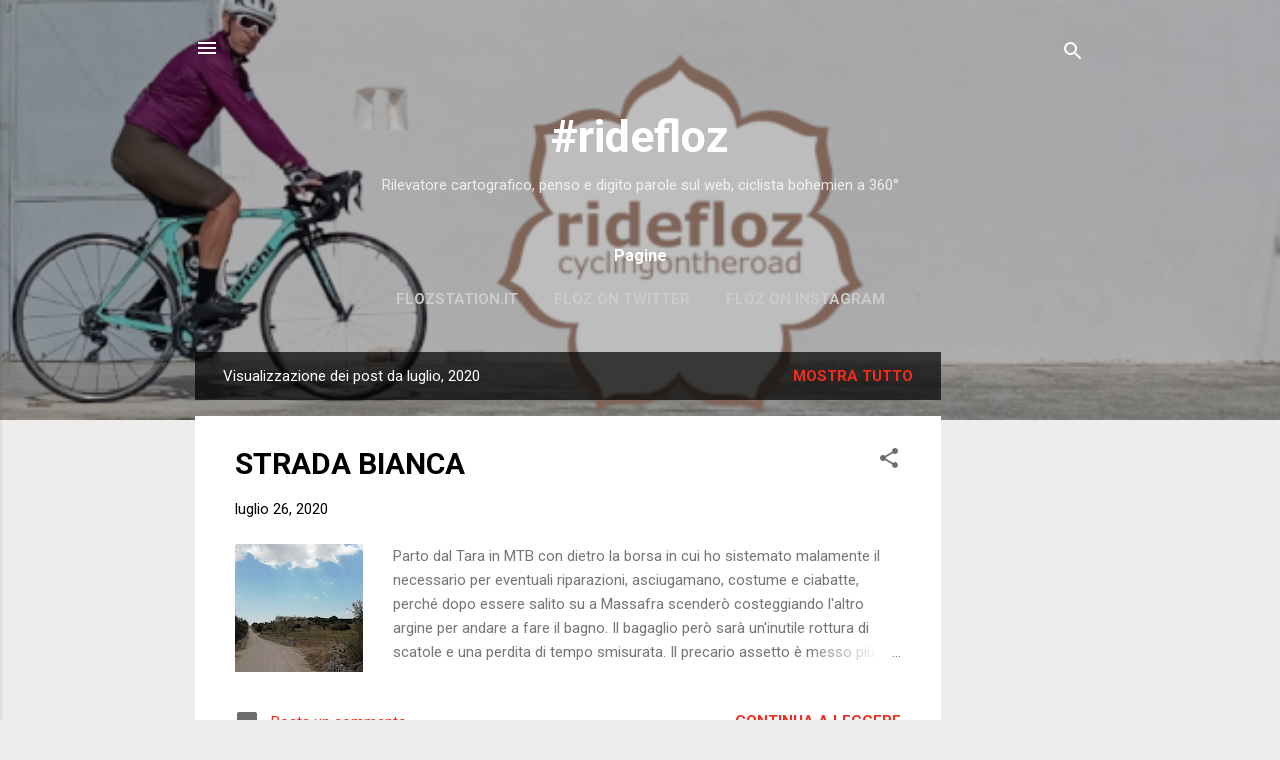

--- FILE ---
content_type: text/html; charset=UTF-8
request_url: https://ridefloz.blogspot.com/2020/07/
body_size: 27965
content:
<!DOCTYPE html>
<html dir='ltr' lang='it'>
<head>
<meta content='width=device-width, initial-scale=1' name='viewport'/>
<title>#ridefloz</title>
<meta content='text/html; charset=UTF-8' http-equiv='Content-Type'/>
<!-- Chrome, Firefox OS and Opera -->
<meta content='#ededed' name='theme-color'/>
<!-- Windows Phone -->
<meta content='#ededed' name='msapplication-navbutton-color'/>
<meta content='blogger' name='generator'/>
<link href='https://ridefloz.blogspot.com/favicon.ico' rel='icon' type='image/x-icon'/>
<link href='http://ridefloz.blogspot.com/2020/07/' rel='canonical'/>
<link rel="alternate" type="application/atom+xml" title="#ridefloz - Atom" href="https://ridefloz.blogspot.com/feeds/posts/default" />
<link rel="alternate" type="application/rss+xml" title="#ridefloz - RSS" href="https://ridefloz.blogspot.com/feeds/posts/default?alt=rss" />
<link rel="service.post" type="application/atom+xml" title="#ridefloz - Atom" href="https://www.blogger.com/feeds/2068864277497945393/posts/default" />
<!--Can't find substitution for tag [blog.ieCssRetrofitLinks]-->
<meta content='http://ridefloz.blogspot.com/2020/07/' property='og:url'/>
<meta content='#ridefloz' property='og:title'/>
<meta content='Rilevatore cartografico, penso e digito parole sul web, ciclista bohemien a 360°' property='og:description'/>
<meta content='https://blogger.googleusercontent.com/img/b/R29vZ2xl/AVvXsEgpycETOO4_wIyTNVStxRf-3HBibkvayJovlna5p_df6oIYg-DU4Lh1fpFqMLNl00DILoadHvVR0Sga_jT3drgVxy_eryvO_EBpzFFANIaf7DRiG_dDIwpBWMzHsk2k9L28rXR3keU-69g/w1200-h630-p-k-no-nu/edit+02.jpg' property='og:image'/>
<meta content='https://blogger.googleusercontent.com/img/b/R29vZ2xl/AVvXsEiy0C5bnQ8HAYd_bbuVuJldy2L-FhOQ7LGu9DctICEPIrUhT1o_C0wC97TgoY9vdRAoREQYJTXCk22jMya4ohb6K-ivUJjqek-RIuTG0bflrMJlUkunZj_cBOAnsu7Tp7ieakKKHnb5Sc4/w1200-h630-p-k-no-nu/edit+blog+11.jpg' property='og:image'/>
<meta content='https://blogger.googleusercontent.com/img/b/R29vZ2xl/AVvXsEjHTkIboCvewfEeI5FYBl88iiAdCkgdCrQLqUcN3ES0hPgFPH9xaoUQQ_WXLYWIT2p9qY4ixByOYVHzj81KCQiC7AV0i5RK0To6CU9ZYbQsszIMNP9bvSzj0uUp1V_wqlj2803pT1-kSbw/w1200-h630-p-k-no-nu/edit+blog+004.jpg' property='og:image'/>
<style type='text/css'>@font-face{font-family:'Roboto';font-style:italic;font-weight:300;font-stretch:100%;font-display:swap;src:url(//fonts.gstatic.com/s/roboto/v50/KFOKCnqEu92Fr1Mu53ZEC9_Vu3r1gIhOszmOClHrs6ljXfMMLt_QuAX-k3Yi128m0kN2.woff2)format('woff2');unicode-range:U+0460-052F,U+1C80-1C8A,U+20B4,U+2DE0-2DFF,U+A640-A69F,U+FE2E-FE2F;}@font-face{font-family:'Roboto';font-style:italic;font-weight:300;font-stretch:100%;font-display:swap;src:url(//fonts.gstatic.com/s/roboto/v50/KFOKCnqEu92Fr1Mu53ZEC9_Vu3r1gIhOszmOClHrs6ljXfMMLt_QuAz-k3Yi128m0kN2.woff2)format('woff2');unicode-range:U+0301,U+0400-045F,U+0490-0491,U+04B0-04B1,U+2116;}@font-face{font-family:'Roboto';font-style:italic;font-weight:300;font-stretch:100%;font-display:swap;src:url(//fonts.gstatic.com/s/roboto/v50/KFOKCnqEu92Fr1Mu53ZEC9_Vu3r1gIhOszmOClHrs6ljXfMMLt_QuAT-k3Yi128m0kN2.woff2)format('woff2');unicode-range:U+1F00-1FFF;}@font-face{font-family:'Roboto';font-style:italic;font-weight:300;font-stretch:100%;font-display:swap;src:url(//fonts.gstatic.com/s/roboto/v50/KFOKCnqEu92Fr1Mu53ZEC9_Vu3r1gIhOszmOClHrs6ljXfMMLt_QuAv-k3Yi128m0kN2.woff2)format('woff2');unicode-range:U+0370-0377,U+037A-037F,U+0384-038A,U+038C,U+038E-03A1,U+03A3-03FF;}@font-face{font-family:'Roboto';font-style:italic;font-weight:300;font-stretch:100%;font-display:swap;src:url(//fonts.gstatic.com/s/roboto/v50/KFOKCnqEu92Fr1Mu53ZEC9_Vu3r1gIhOszmOClHrs6ljXfMMLt_QuHT-k3Yi128m0kN2.woff2)format('woff2');unicode-range:U+0302-0303,U+0305,U+0307-0308,U+0310,U+0312,U+0315,U+031A,U+0326-0327,U+032C,U+032F-0330,U+0332-0333,U+0338,U+033A,U+0346,U+034D,U+0391-03A1,U+03A3-03A9,U+03B1-03C9,U+03D1,U+03D5-03D6,U+03F0-03F1,U+03F4-03F5,U+2016-2017,U+2034-2038,U+203C,U+2040,U+2043,U+2047,U+2050,U+2057,U+205F,U+2070-2071,U+2074-208E,U+2090-209C,U+20D0-20DC,U+20E1,U+20E5-20EF,U+2100-2112,U+2114-2115,U+2117-2121,U+2123-214F,U+2190,U+2192,U+2194-21AE,U+21B0-21E5,U+21F1-21F2,U+21F4-2211,U+2213-2214,U+2216-22FF,U+2308-230B,U+2310,U+2319,U+231C-2321,U+2336-237A,U+237C,U+2395,U+239B-23B7,U+23D0,U+23DC-23E1,U+2474-2475,U+25AF,U+25B3,U+25B7,U+25BD,U+25C1,U+25CA,U+25CC,U+25FB,U+266D-266F,U+27C0-27FF,U+2900-2AFF,U+2B0E-2B11,U+2B30-2B4C,U+2BFE,U+3030,U+FF5B,U+FF5D,U+1D400-1D7FF,U+1EE00-1EEFF;}@font-face{font-family:'Roboto';font-style:italic;font-weight:300;font-stretch:100%;font-display:swap;src:url(//fonts.gstatic.com/s/roboto/v50/KFOKCnqEu92Fr1Mu53ZEC9_Vu3r1gIhOszmOClHrs6ljXfMMLt_QuGb-k3Yi128m0kN2.woff2)format('woff2');unicode-range:U+0001-000C,U+000E-001F,U+007F-009F,U+20DD-20E0,U+20E2-20E4,U+2150-218F,U+2190,U+2192,U+2194-2199,U+21AF,U+21E6-21F0,U+21F3,U+2218-2219,U+2299,U+22C4-22C6,U+2300-243F,U+2440-244A,U+2460-24FF,U+25A0-27BF,U+2800-28FF,U+2921-2922,U+2981,U+29BF,U+29EB,U+2B00-2BFF,U+4DC0-4DFF,U+FFF9-FFFB,U+10140-1018E,U+10190-1019C,U+101A0,U+101D0-101FD,U+102E0-102FB,U+10E60-10E7E,U+1D2C0-1D2D3,U+1D2E0-1D37F,U+1F000-1F0FF,U+1F100-1F1AD,U+1F1E6-1F1FF,U+1F30D-1F30F,U+1F315,U+1F31C,U+1F31E,U+1F320-1F32C,U+1F336,U+1F378,U+1F37D,U+1F382,U+1F393-1F39F,U+1F3A7-1F3A8,U+1F3AC-1F3AF,U+1F3C2,U+1F3C4-1F3C6,U+1F3CA-1F3CE,U+1F3D4-1F3E0,U+1F3ED,U+1F3F1-1F3F3,U+1F3F5-1F3F7,U+1F408,U+1F415,U+1F41F,U+1F426,U+1F43F,U+1F441-1F442,U+1F444,U+1F446-1F449,U+1F44C-1F44E,U+1F453,U+1F46A,U+1F47D,U+1F4A3,U+1F4B0,U+1F4B3,U+1F4B9,U+1F4BB,U+1F4BF,U+1F4C8-1F4CB,U+1F4D6,U+1F4DA,U+1F4DF,U+1F4E3-1F4E6,U+1F4EA-1F4ED,U+1F4F7,U+1F4F9-1F4FB,U+1F4FD-1F4FE,U+1F503,U+1F507-1F50B,U+1F50D,U+1F512-1F513,U+1F53E-1F54A,U+1F54F-1F5FA,U+1F610,U+1F650-1F67F,U+1F687,U+1F68D,U+1F691,U+1F694,U+1F698,U+1F6AD,U+1F6B2,U+1F6B9-1F6BA,U+1F6BC,U+1F6C6-1F6CF,U+1F6D3-1F6D7,U+1F6E0-1F6EA,U+1F6F0-1F6F3,U+1F6F7-1F6FC,U+1F700-1F7FF,U+1F800-1F80B,U+1F810-1F847,U+1F850-1F859,U+1F860-1F887,U+1F890-1F8AD,U+1F8B0-1F8BB,U+1F8C0-1F8C1,U+1F900-1F90B,U+1F93B,U+1F946,U+1F984,U+1F996,U+1F9E9,U+1FA00-1FA6F,U+1FA70-1FA7C,U+1FA80-1FA89,U+1FA8F-1FAC6,U+1FACE-1FADC,U+1FADF-1FAE9,U+1FAF0-1FAF8,U+1FB00-1FBFF;}@font-face{font-family:'Roboto';font-style:italic;font-weight:300;font-stretch:100%;font-display:swap;src:url(//fonts.gstatic.com/s/roboto/v50/KFOKCnqEu92Fr1Mu53ZEC9_Vu3r1gIhOszmOClHrs6ljXfMMLt_QuAf-k3Yi128m0kN2.woff2)format('woff2');unicode-range:U+0102-0103,U+0110-0111,U+0128-0129,U+0168-0169,U+01A0-01A1,U+01AF-01B0,U+0300-0301,U+0303-0304,U+0308-0309,U+0323,U+0329,U+1EA0-1EF9,U+20AB;}@font-face{font-family:'Roboto';font-style:italic;font-weight:300;font-stretch:100%;font-display:swap;src:url(//fonts.gstatic.com/s/roboto/v50/KFOKCnqEu92Fr1Mu53ZEC9_Vu3r1gIhOszmOClHrs6ljXfMMLt_QuAb-k3Yi128m0kN2.woff2)format('woff2');unicode-range:U+0100-02BA,U+02BD-02C5,U+02C7-02CC,U+02CE-02D7,U+02DD-02FF,U+0304,U+0308,U+0329,U+1D00-1DBF,U+1E00-1E9F,U+1EF2-1EFF,U+2020,U+20A0-20AB,U+20AD-20C0,U+2113,U+2C60-2C7F,U+A720-A7FF;}@font-face{font-family:'Roboto';font-style:italic;font-weight:300;font-stretch:100%;font-display:swap;src:url(//fonts.gstatic.com/s/roboto/v50/KFOKCnqEu92Fr1Mu53ZEC9_Vu3r1gIhOszmOClHrs6ljXfMMLt_QuAj-k3Yi128m0g.woff2)format('woff2');unicode-range:U+0000-00FF,U+0131,U+0152-0153,U+02BB-02BC,U+02C6,U+02DA,U+02DC,U+0304,U+0308,U+0329,U+2000-206F,U+20AC,U+2122,U+2191,U+2193,U+2212,U+2215,U+FEFF,U+FFFD;}@font-face{font-family:'Roboto';font-style:normal;font-weight:400;font-stretch:100%;font-display:swap;src:url(//fonts.gstatic.com/s/roboto/v50/KFO7CnqEu92Fr1ME7kSn66aGLdTylUAMa3GUBHMdazTgWw.woff2)format('woff2');unicode-range:U+0460-052F,U+1C80-1C8A,U+20B4,U+2DE0-2DFF,U+A640-A69F,U+FE2E-FE2F;}@font-face{font-family:'Roboto';font-style:normal;font-weight:400;font-stretch:100%;font-display:swap;src:url(//fonts.gstatic.com/s/roboto/v50/KFO7CnqEu92Fr1ME7kSn66aGLdTylUAMa3iUBHMdazTgWw.woff2)format('woff2');unicode-range:U+0301,U+0400-045F,U+0490-0491,U+04B0-04B1,U+2116;}@font-face{font-family:'Roboto';font-style:normal;font-weight:400;font-stretch:100%;font-display:swap;src:url(//fonts.gstatic.com/s/roboto/v50/KFO7CnqEu92Fr1ME7kSn66aGLdTylUAMa3CUBHMdazTgWw.woff2)format('woff2');unicode-range:U+1F00-1FFF;}@font-face{font-family:'Roboto';font-style:normal;font-weight:400;font-stretch:100%;font-display:swap;src:url(//fonts.gstatic.com/s/roboto/v50/KFO7CnqEu92Fr1ME7kSn66aGLdTylUAMa3-UBHMdazTgWw.woff2)format('woff2');unicode-range:U+0370-0377,U+037A-037F,U+0384-038A,U+038C,U+038E-03A1,U+03A3-03FF;}@font-face{font-family:'Roboto';font-style:normal;font-weight:400;font-stretch:100%;font-display:swap;src:url(//fonts.gstatic.com/s/roboto/v50/KFO7CnqEu92Fr1ME7kSn66aGLdTylUAMawCUBHMdazTgWw.woff2)format('woff2');unicode-range:U+0302-0303,U+0305,U+0307-0308,U+0310,U+0312,U+0315,U+031A,U+0326-0327,U+032C,U+032F-0330,U+0332-0333,U+0338,U+033A,U+0346,U+034D,U+0391-03A1,U+03A3-03A9,U+03B1-03C9,U+03D1,U+03D5-03D6,U+03F0-03F1,U+03F4-03F5,U+2016-2017,U+2034-2038,U+203C,U+2040,U+2043,U+2047,U+2050,U+2057,U+205F,U+2070-2071,U+2074-208E,U+2090-209C,U+20D0-20DC,U+20E1,U+20E5-20EF,U+2100-2112,U+2114-2115,U+2117-2121,U+2123-214F,U+2190,U+2192,U+2194-21AE,U+21B0-21E5,U+21F1-21F2,U+21F4-2211,U+2213-2214,U+2216-22FF,U+2308-230B,U+2310,U+2319,U+231C-2321,U+2336-237A,U+237C,U+2395,U+239B-23B7,U+23D0,U+23DC-23E1,U+2474-2475,U+25AF,U+25B3,U+25B7,U+25BD,U+25C1,U+25CA,U+25CC,U+25FB,U+266D-266F,U+27C0-27FF,U+2900-2AFF,U+2B0E-2B11,U+2B30-2B4C,U+2BFE,U+3030,U+FF5B,U+FF5D,U+1D400-1D7FF,U+1EE00-1EEFF;}@font-face{font-family:'Roboto';font-style:normal;font-weight:400;font-stretch:100%;font-display:swap;src:url(//fonts.gstatic.com/s/roboto/v50/KFO7CnqEu92Fr1ME7kSn66aGLdTylUAMaxKUBHMdazTgWw.woff2)format('woff2');unicode-range:U+0001-000C,U+000E-001F,U+007F-009F,U+20DD-20E0,U+20E2-20E4,U+2150-218F,U+2190,U+2192,U+2194-2199,U+21AF,U+21E6-21F0,U+21F3,U+2218-2219,U+2299,U+22C4-22C6,U+2300-243F,U+2440-244A,U+2460-24FF,U+25A0-27BF,U+2800-28FF,U+2921-2922,U+2981,U+29BF,U+29EB,U+2B00-2BFF,U+4DC0-4DFF,U+FFF9-FFFB,U+10140-1018E,U+10190-1019C,U+101A0,U+101D0-101FD,U+102E0-102FB,U+10E60-10E7E,U+1D2C0-1D2D3,U+1D2E0-1D37F,U+1F000-1F0FF,U+1F100-1F1AD,U+1F1E6-1F1FF,U+1F30D-1F30F,U+1F315,U+1F31C,U+1F31E,U+1F320-1F32C,U+1F336,U+1F378,U+1F37D,U+1F382,U+1F393-1F39F,U+1F3A7-1F3A8,U+1F3AC-1F3AF,U+1F3C2,U+1F3C4-1F3C6,U+1F3CA-1F3CE,U+1F3D4-1F3E0,U+1F3ED,U+1F3F1-1F3F3,U+1F3F5-1F3F7,U+1F408,U+1F415,U+1F41F,U+1F426,U+1F43F,U+1F441-1F442,U+1F444,U+1F446-1F449,U+1F44C-1F44E,U+1F453,U+1F46A,U+1F47D,U+1F4A3,U+1F4B0,U+1F4B3,U+1F4B9,U+1F4BB,U+1F4BF,U+1F4C8-1F4CB,U+1F4D6,U+1F4DA,U+1F4DF,U+1F4E3-1F4E6,U+1F4EA-1F4ED,U+1F4F7,U+1F4F9-1F4FB,U+1F4FD-1F4FE,U+1F503,U+1F507-1F50B,U+1F50D,U+1F512-1F513,U+1F53E-1F54A,U+1F54F-1F5FA,U+1F610,U+1F650-1F67F,U+1F687,U+1F68D,U+1F691,U+1F694,U+1F698,U+1F6AD,U+1F6B2,U+1F6B9-1F6BA,U+1F6BC,U+1F6C6-1F6CF,U+1F6D3-1F6D7,U+1F6E0-1F6EA,U+1F6F0-1F6F3,U+1F6F7-1F6FC,U+1F700-1F7FF,U+1F800-1F80B,U+1F810-1F847,U+1F850-1F859,U+1F860-1F887,U+1F890-1F8AD,U+1F8B0-1F8BB,U+1F8C0-1F8C1,U+1F900-1F90B,U+1F93B,U+1F946,U+1F984,U+1F996,U+1F9E9,U+1FA00-1FA6F,U+1FA70-1FA7C,U+1FA80-1FA89,U+1FA8F-1FAC6,U+1FACE-1FADC,U+1FADF-1FAE9,U+1FAF0-1FAF8,U+1FB00-1FBFF;}@font-face{font-family:'Roboto';font-style:normal;font-weight:400;font-stretch:100%;font-display:swap;src:url(//fonts.gstatic.com/s/roboto/v50/KFO7CnqEu92Fr1ME7kSn66aGLdTylUAMa3OUBHMdazTgWw.woff2)format('woff2');unicode-range:U+0102-0103,U+0110-0111,U+0128-0129,U+0168-0169,U+01A0-01A1,U+01AF-01B0,U+0300-0301,U+0303-0304,U+0308-0309,U+0323,U+0329,U+1EA0-1EF9,U+20AB;}@font-face{font-family:'Roboto';font-style:normal;font-weight:400;font-stretch:100%;font-display:swap;src:url(//fonts.gstatic.com/s/roboto/v50/KFO7CnqEu92Fr1ME7kSn66aGLdTylUAMa3KUBHMdazTgWw.woff2)format('woff2');unicode-range:U+0100-02BA,U+02BD-02C5,U+02C7-02CC,U+02CE-02D7,U+02DD-02FF,U+0304,U+0308,U+0329,U+1D00-1DBF,U+1E00-1E9F,U+1EF2-1EFF,U+2020,U+20A0-20AB,U+20AD-20C0,U+2113,U+2C60-2C7F,U+A720-A7FF;}@font-face{font-family:'Roboto';font-style:normal;font-weight:400;font-stretch:100%;font-display:swap;src:url(//fonts.gstatic.com/s/roboto/v50/KFO7CnqEu92Fr1ME7kSn66aGLdTylUAMa3yUBHMdazQ.woff2)format('woff2');unicode-range:U+0000-00FF,U+0131,U+0152-0153,U+02BB-02BC,U+02C6,U+02DA,U+02DC,U+0304,U+0308,U+0329,U+2000-206F,U+20AC,U+2122,U+2191,U+2193,U+2212,U+2215,U+FEFF,U+FFFD;}@font-face{font-family:'Roboto';font-style:normal;font-weight:700;font-stretch:100%;font-display:swap;src:url(//fonts.gstatic.com/s/roboto/v50/KFO7CnqEu92Fr1ME7kSn66aGLdTylUAMa3GUBHMdazTgWw.woff2)format('woff2');unicode-range:U+0460-052F,U+1C80-1C8A,U+20B4,U+2DE0-2DFF,U+A640-A69F,U+FE2E-FE2F;}@font-face{font-family:'Roboto';font-style:normal;font-weight:700;font-stretch:100%;font-display:swap;src:url(//fonts.gstatic.com/s/roboto/v50/KFO7CnqEu92Fr1ME7kSn66aGLdTylUAMa3iUBHMdazTgWw.woff2)format('woff2');unicode-range:U+0301,U+0400-045F,U+0490-0491,U+04B0-04B1,U+2116;}@font-face{font-family:'Roboto';font-style:normal;font-weight:700;font-stretch:100%;font-display:swap;src:url(//fonts.gstatic.com/s/roboto/v50/KFO7CnqEu92Fr1ME7kSn66aGLdTylUAMa3CUBHMdazTgWw.woff2)format('woff2');unicode-range:U+1F00-1FFF;}@font-face{font-family:'Roboto';font-style:normal;font-weight:700;font-stretch:100%;font-display:swap;src:url(//fonts.gstatic.com/s/roboto/v50/KFO7CnqEu92Fr1ME7kSn66aGLdTylUAMa3-UBHMdazTgWw.woff2)format('woff2');unicode-range:U+0370-0377,U+037A-037F,U+0384-038A,U+038C,U+038E-03A1,U+03A3-03FF;}@font-face{font-family:'Roboto';font-style:normal;font-weight:700;font-stretch:100%;font-display:swap;src:url(//fonts.gstatic.com/s/roboto/v50/KFO7CnqEu92Fr1ME7kSn66aGLdTylUAMawCUBHMdazTgWw.woff2)format('woff2');unicode-range:U+0302-0303,U+0305,U+0307-0308,U+0310,U+0312,U+0315,U+031A,U+0326-0327,U+032C,U+032F-0330,U+0332-0333,U+0338,U+033A,U+0346,U+034D,U+0391-03A1,U+03A3-03A9,U+03B1-03C9,U+03D1,U+03D5-03D6,U+03F0-03F1,U+03F4-03F5,U+2016-2017,U+2034-2038,U+203C,U+2040,U+2043,U+2047,U+2050,U+2057,U+205F,U+2070-2071,U+2074-208E,U+2090-209C,U+20D0-20DC,U+20E1,U+20E5-20EF,U+2100-2112,U+2114-2115,U+2117-2121,U+2123-214F,U+2190,U+2192,U+2194-21AE,U+21B0-21E5,U+21F1-21F2,U+21F4-2211,U+2213-2214,U+2216-22FF,U+2308-230B,U+2310,U+2319,U+231C-2321,U+2336-237A,U+237C,U+2395,U+239B-23B7,U+23D0,U+23DC-23E1,U+2474-2475,U+25AF,U+25B3,U+25B7,U+25BD,U+25C1,U+25CA,U+25CC,U+25FB,U+266D-266F,U+27C0-27FF,U+2900-2AFF,U+2B0E-2B11,U+2B30-2B4C,U+2BFE,U+3030,U+FF5B,U+FF5D,U+1D400-1D7FF,U+1EE00-1EEFF;}@font-face{font-family:'Roboto';font-style:normal;font-weight:700;font-stretch:100%;font-display:swap;src:url(//fonts.gstatic.com/s/roboto/v50/KFO7CnqEu92Fr1ME7kSn66aGLdTylUAMaxKUBHMdazTgWw.woff2)format('woff2');unicode-range:U+0001-000C,U+000E-001F,U+007F-009F,U+20DD-20E0,U+20E2-20E4,U+2150-218F,U+2190,U+2192,U+2194-2199,U+21AF,U+21E6-21F0,U+21F3,U+2218-2219,U+2299,U+22C4-22C6,U+2300-243F,U+2440-244A,U+2460-24FF,U+25A0-27BF,U+2800-28FF,U+2921-2922,U+2981,U+29BF,U+29EB,U+2B00-2BFF,U+4DC0-4DFF,U+FFF9-FFFB,U+10140-1018E,U+10190-1019C,U+101A0,U+101D0-101FD,U+102E0-102FB,U+10E60-10E7E,U+1D2C0-1D2D3,U+1D2E0-1D37F,U+1F000-1F0FF,U+1F100-1F1AD,U+1F1E6-1F1FF,U+1F30D-1F30F,U+1F315,U+1F31C,U+1F31E,U+1F320-1F32C,U+1F336,U+1F378,U+1F37D,U+1F382,U+1F393-1F39F,U+1F3A7-1F3A8,U+1F3AC-1F3AF,U+1F3C2,U+1F3C4-1F3C6,U+1F3CA-1F3CE,U+1F3D4-1F3E0,U+1F3ED,U+1F3F1-1F3F3,U+1F3F5-1F3F7,U+1F408,U+1F415,U+1F41F,U+1F426,U+1F43F,U+1F441-1F442,U+1F444,U+1F446-1F449,U+1F44C-1F44E,U+1F453,U+1F46A,U+1F47D,U+1F4A3,U+1F4B0,U+1F4B3,U+1F4B9,U+1F4BB,U+1F4BF,U+1F4C8-1F4CB,U+1F4D6,U+1F4DA,U+1F4DF,U+1F4E3-1F4E6,U+1F4EA-1F4ED,U+1F4F7,U+1F4F9-1F4FB,U+1F4FD-1F4FE,U+1F503,U+1F507-1F50B,U+1F50D,U+1F512-1F513,U+1F53E-1F54A,U+1F54F-1F5FA,U+1F610,U+1F650-1F67F,U+1F687,U+1F68D,U+1F691,U+1F694,U+1F698,U+1F6AD,U+1F6B2,U+1F6B9-1F6BA,U+1F6BC,U+1F6C6-1F6CF,U+1F6D3-1F6D7,U+1F6E0-1F6EA,U+1F6F0-1F6F3,U+1F6F7-1F6FC,U+1F700-1F7FF,U+1F800-1F80B,U+1F810-1F847,U+1F850-1F859,U+1F860-1F887,U+1F890-1F8AD,U+1F8B0-1F8BB,U+1F8C0-1F8C1,U+1F900-1F90B,U+1F93B,U+1F946,U+1F984,U+1F996,U+1F9E9,U+1FA00-1FA6F,U+1FA70-1FA7C,U+1FA80-1FA89,U+1FA8F-1FAC6,U+1FACE-1FADC,U+1FADF-1FAE9,U+1FAF0-1FAF8,U+1FB00-1FBFF;}@font-face{font-family:'Roboto';font-style:normal;font-weight:700;font-stretch:100%;font-display:swap;src:url(//fonts.gstatic.com/s/roboto/v50/KFO7CnqEu92Fr1ME7kSn66aGLdTylUAMa3OUBHMdazTgWw.woff2)format('woff2');unicode-range:U+0102-0103,U+0110-0111,U+0128-0129,U+0168-0169,U+01A0-01A1,U+01AF-01B0,U+0300-0301,U+0303-0304,U+0308-0309,U+0323,U+0329,U+1EA0-1EF9,U+20AB;}@font-face{font-family:'Roboto';font-style:normal;font-weight:700;font-stretch:100%;font-display:swap;src:url(//fonts.gstatic.com/s/roboto/v50/KFO7CnqEu92Fr1ME7kSn66aGLdTylUAMa3KUBHMdazTgWw.woff2)format('woff2');unicode-range:U+0100-02BA,U+02BD-02C5,U+02C7-02CC,U+02CE-02D7,U+02DD-02FF,U+0304,U+0308,U+0329,U+1D00-1DBF,U+1E00-1E9F,U+1EF2-1EFF,U+2020,U+20A0-20AB,U+20AD-20C0,U+2113,U+2C60-2C7F,U+A720-A7FF;}@font-face{font-family:'Roboto';font-style:normal;font-weight:700;font-stretch:100%;font-display:swap;src:url(//fonts.gstatic.com/s/roboto/v50/KFO7CnqEu92Fr1ME7kSn66aGLdTylUAMa3yUBHMdazQ.woff2)format('woff2');unicode-range:U+0000-00FF,U+0131,U+0152-0153,U+02BB-02BC,U+02C6,U+02DA,U+02DC,U+0304,U+0308,U+0329,U+2000-206F,U+20AC,U+2122,U+2191,U+2193,U+2212,U+2215,U+FEFF,U+FFFD;}</style>
<style id='page-skin-1' type='text/css'><!--
/*! normalize.css v3.0.1 | MIT License | git.io/normalize */html{font-family:sans-serif;-ms-text-size-adjust:100%;-webkit-text-size-adjust:100%}body{margin:0}article,aside,details,figcaption,figure,footer,header,hgroup,main,nav,section,summary{display:block}audio,canvas,progress,video{display:inline-block;vertical-align:baseline}audio:not([controls]){display:none;height:0}[hidden],template{display:none}a{background:transparent}a:active,a:hover{outline:0}abbr[title]{border-bottom:1px dotted}b,strong{font-weight:bold}dfn{font-style:italic}h1{font-size:2em;margin:.67em 0}mark{background:#ff0;color:#000}small{font-size:80%}sub,sup{font-size:75%;line-height:0;position:relative;vertical-align:baseline}sup{top:-0.5em}sub{bottom:-0.25em}img{border:0}svg:not(:root){overflow:hidden}figure{margin:1em 40px}hr{-moz-box-sizing:content-box;box-sizing:content-box;height:0}pre{overflow:auto}code,kbd,pre,samp{font-family:monospace,monospace;font-size:1em}button,input,optgroup,select,textarea{color:inherit;font:inherit;margin:0}button{overflow:visible}button,select{text-transform:none}button,html input[type="button"],input[type="reset"],input[type="submit"]{-webkit-appearance:button;cursor:pointer}button[disabled],html input[disabled]{cursor:default}button::-moz-focus-inner,input::-moz-focus-inner{border:0;padding:0}input{line-height:normal}input[type="checkbox"],input[type="radio"]{box-sizing:border-box;padding:0}input[type="number"]::-webkit-inner-spin-button,input[type="number"]::-webkit-outer-spin-button{height:auto}input[type="search"]{-webkit-appearance:textfield;-moz-box-sizing:content-box;-webkit-box-sizing:content-box;box-sizing:content-box}input[type="search"]::-webkit-search-cancel-button,input[type="search"]::-webkit-search-decoration{-webkit-appearance:none}fieldset{border:1px solid #c0c0c0;margin:0 2px;padding:.35em .625em .75em}legend{border:0;padding:0}textarea{overflow:auto}optgroup{font-weight:bold}table{border-collapse:collapse;border-spacing:0}td,th{padding:0}
/*!************************************************
* Blogger Template Style
* Name: Contempo
**************************************************/
body{
overflow-wrap:break-word;
word-break:break-word;
word-wrap:break-word
}
.hidden{
display:none
}
.invisible{
visibility:hidden
}
.container::after,.float-container::after{
clear:both;
content:"";
display:table
}
.clearboth{
clear:both
}
#comments .comment .comment-actions,.subscribe-popup .FollowByEmail .follow-by-email-submit,.widget.Profile .profile-link,.widget.Profile .profile-link.visit-profile{
background:0 0;
border:0;
box-shadow:none;
color:#f32c1d;
cursor:pointer;
font-size:14px;
font-weight:700;
outline:0;
text-decoration:none;
text-transform:uppercase;
width:auto
}
.dim-overlay{
background-color:rgba(0,0,0,.54);
height:100vh;
left:0;
position:fixed;
top:0;
width:100%
}
#sharing-dim-overlay{
background-color:transparent
}
input::-ms-clear{
display:none
}
.blogger-logo,.svg-icon-24.blogger-logo{
fill:#ff9800;
opacity:1
}
.loading-spinner-large{
-webkit-animation:mspin-rotate 1.568s infinite linear;
animation:mspin-rotate 1.568s infinite linear;
height:48px;
overflow:hidden;
position:absolute;
width:48px;
z-index:200
}
.loading-spinner-large>div{
-webkit-animation:mspin-revrot 5332ms infinite steps(4);
animation:mspin-revrot 5332ms infinite steps(4)
}
.loading-spinner-large>div>div{
-webkit-animation:mspin-singlecolor-large-film 1333ms infinite steps(81);
animation:mspin-singlecolor-large-film 1333ms infinite steps(81);
background-size:100%;
height:48px;
width:3888px
}
.mspin-black-large>div>div,.mspin-grey_54-large>div>div{
background-image:url(https://www.blogblog.com/indie/mspin_black_large.svg)
}
.mspin-white-large>div>div{
background-image:url(https://www.blogblog.com/indie/mspin_white_large.svg)
}
.mspin-grey_54-large{
opacity:.54
}
@-webkit-keyframes mspin-singlecolor-large-film{
from{
-webkit-transform:translateX(0);
transform:translateX(0)
}
to{
-webkit-transform:translateX(-3888px);
transform:translateX(-3888px)
}
}
@keyframes mspin-singlecolor-large-film{
from{
-webkit-transform:translateX(0);
transform:translateX(0)
}
to{
-webkit-transform:translateX(-3888px);
transform:translateX(-3888px)
}
}
@-webkit-keyframes mspin-rotate{
from{
-webkit-transform:rotate(0);
transform:rotate(0)
}
to{
-webkit-transform:rotate(360deg);
transform:rotate(360deg)
}
}
@keyframes mspin-rotate{
from{
-webkit-transform:rotate(0);
transform:rotate(0)
}
to{
-webkit-transform:rotate(360deg);
transform:rotate(360deg)
}
}
@-webkit-keyframes mspin-revrot{
from{
-webkit-transform:rotate(0);
transform:rotate(0)
}
to{
-webkit-transform:rotate(-360deg);
transform:rotate(-360deg)
}
}
@keyframes mspin-revrot{
from{
-webkit-transform:rotate(0);
transform:rotate(0)
}
to{
-webkit-transform:rotate(-360deg);
transform:rotate(-360deg)
}
}
.skip-navigation{
background-color:#fff;
box-sizing:border-box;
color:#000;
display:block;
height:0;
left:0;
line-height:50px;
overflow:hidden;
padding-top:0;
position:fixed;
text-align:center;
top:0;
-webkit-transition:box-shadow .3s,height .3s,padding-top .3s;
transition:box-shadow .3s,height .3s,padding-top .3s;
width:100%;
z-index:900
}
.skip-navigation:focus{
box-shadow:0 4px 5px 0 rgba(0,0,0,.14),0 1px 10px 0 rgba(0,0,0,.12),0 2px 4px -1px rgba(0,0,0,.2);
height:50px
}
#main{
outline:0
}
.main-heading{
position:absolute;
clip:rect(1px,1px,1px,1px);
padding:0;
border:0;
height:1px;
width:1px;
overflow:hidden
}
.Attribution{
margin-top:1em;
text-align:center
}
.Attribution .blogger img,.Attribution .blogger svg{
vertical-align:bottom
}
.Attribution .blogger img{
margin-right:.5em
}
.Attribution div{
line-height:24px;
margin-top:.5em
}
.Attribution .copyright,.Attribution .image-attribution{
font-size:.7em;
margin-top:1.5em
}
.BLOG_mobile_video_class{
display:none
}
.bg-photo{
background-attachment:scroll!important
}
body .CSS_LIGHTBOX{
z-index:900
}
.extendable .show-less,.extendable .show-more{
border-color:#f32c1d;
color:#f32c1d;
margin-top:8px
}
.extendable .show-less.hidden,.extendable .show-more.hidden{
display:none
}
.inline-ad{
display:none;
max-width:100%;
overflow:hidden
}
.adsbygoogle{
display:block
}
#cookieChoiceInfo{
bottom:0;
top:auto
}
iframe.b-hbp-video{
border:0
}
.post-body img{
max-width:100%
}
.post-body iframe{
max-width:100%
}
.post-body a[imageanchor="1"]{
display:inline-block
}
.byline{
margin-right:1em
}
.byline:last-child{
margin-right:0
}
.link-copied-dialog{
max-width:520px;
outline:0
}
.link-copied-dialog .modal-dialog-buttons{
margin-top:8px
}
.link-copied-dialog .goog-buttonset-default{
background:0 0;
border:0
}
.link-copied-dialog .goog-buttonset-default:focus{
outline:0
}
.paging-control-container{
margin-bottom:16px
}
.paging-control-container .paging-control{
display:inline-block
}
.paging-control-container .comment-range-text::after,.paging-control-container .paging-control{
color:#f32c1d
}
.paging-control-container .comment-range-text,.paging-control-container .paging-control{
margin-right:8px
}
.paging-control-container .comment-range-text::after,.paging-control-container .paging-control::after{
content:"\b7";
cursor:default;
padding-left:8px;
pointer-events:none
}
.paging-control-container .comment-range-text:last-child::after,.paging-control-container .paging-control:last-child::after{
content:none
}
.byline.reactions iframe{
height:20px
}
.b-notification{
color:#000;
background-color:#fff;
border-bottom:solid 1px #000;
box-sizing:border-box;
padding:16px 32px;
text-align:center
}
.b-notification.visible{
-webkit-transition:margin-top .3s cubic-bezier(.4,0,.2,1);
transition:margin-top .3s cubic-bezier(.4,0,.2,1)
}
.b-notification.invisible{
position:absolute
}
.b-notification-close{
position:absolute;
right:8px;
top:8px
}
.no-posts-message{
line-height:40px;
text-align:center
}
@media screen and (max-width:800px){
body.item-view .post-body a[imageanchor="1"][style*="float: left;"],body.item-view .post-body a[imageanchor="1"][style*="float: right;"]{
float:none!important;
clear:none!important
}
body.item-view .post-body a[imageanchor="1"] img{
display:block;
height:auto;
margin:0 auto
}
body.item-view .post-body>.separator:first-child>a[imageanchor="1"]:first-child{
margin-top:20px
}
.post-body a[imageanchor]{
display:block
}
body.item-view .post-body a[imageanchor="1"]{
margin-left:0!important;
margin-right:0!important
}
body.item-view .post-body a[imageanchor="1"]+a[imageanchor="1"]{
margin-top:16px
}
}
.item-control{
display:none
}
#comments{
border-top:1px dashed rgba(0,0,0,.54);
margin-top:20px;
padding:20px
}
#comments .comment-thread ol{
margin:0;
padding-left:0;
padding-left:0
}
#comments .comment .comment-replybox-single,#comments .comment-thread .comment-replies{
margin-left:60px
}
#comments .comment-thread .thread-count{
display:none
}
#comments .comment{
list-style-type:none;
padding:0 0 30px;
position:relative
}
#comments .comment .comment{
padding-bottom:8px
}
.comment .avatar-image-container{
position:absolute
}
.comment .avatar-image-container img{
border-radius:50%
}
.avatar-image-container svg,.comment .avatar-image-container .avatar-icon{
border-radius:50%;
border:solid 1px #6c6c6c;
box-sizing:border-box;
fill:#6c6c6c;
height:35px;
margin:0;
padding:7px;
width:35px
}
.comment .comment-block{
margin-top:10px;
margin-left:60px;
padding-bottom:0
}
#comments .comment-author-header-wrapper{
margin-left:40px
}
#comments .comment .thread-expanded .comment-block{
padding-bottom:20px
}
#comments .comment .comment-header .user,#comments .comment .comment-header .user a{
color:#000000;
font-style:normal;
font-weight:700
}
#comments .comment .comment-actions{
bottom:0;
margin-bottom:15px;
position:absolute
}
#comments .comment .comment-actions>*{
margin-right:8px
}
#comments .comment .comment-header .datetime{
bottom:0;
color:rgba(0,0,0,.54);
display:inline-block;
font-size:13px;
font-style:italic;
margin-left:8px
}
#comments .comment .comment-footer .comment-timestamp a,#comments .comment .comment-header .datetime a{
color:rgba(0,0,0,.54)
}
#comments .comment .comment-content,.comment .comment-body{
margin-top:12px;
word-break:break-word
}
.comment-body{
margin-bottom:12px
}
#comments.embed[data-num-comments="0"]{
border:0;
margin-top:0;
padding-top:0
}
#comments.embed[data-num-comments="0"] #comment-post-message,#comments.embed[data-num-comments="0"] div.comment-form>p,#comments.embed[data-num-comments="0"] p.comment-footer{
display:none
}
#comment-editor-src{
display:none
}
.comments .comments-content .loadmore.loaded{
max-height:0;
opacity:0;
overflow:hidden
}
.extendable .remaining-items{
height:0;
overflow:hidden;
-webkit-transition:height .3s cubic-bezier(.4,0,.2,1);
transition:height .3s cubic-bezier(.4,0,.2,1)
}
.extendable .remaining-items.expanded{
height:auto
}
.svg-icon-24,.svg-icon-24-button{
cursor:pointer;
height:24px;
width:24px;
min-width:24px
}
.touch-icon{
margin:-12px;
padding:12px
}
.touch-icon:active,.touch-icon:focus{
background-color:rgba(153,153,153,.4);
border-radius:50%
}
svg:not(:root).touch-icon{
overflow:visible
}
html[dir=rtl] .rtl-reversible-icon{
-webkit-transform:scaleX(-1);
-ms-transform:scaleX(-1);
transform:scaleX(-1)
}
.svg-icon-24-button,.touch-icon-button{
background:0 0;
border:0;
margin:0;
outline:0;
padding:0
}
.touch-icon-button .touch-icon:active,.touch-icon-button .touch-icon:focus{
background-color:transparent
}
.touch-icon-button:active .touch-icon,.touch-icon-button:focus .touch-icon{
background-color:rgba(153,153,153,.4);
border-radius:50%
}
.Profile .default-avatar-wrapper .avatar-icon{
border-radius:50%;
border:solid 1px #6c6c6c;
box-sizing:border-box;
fill:#6c6c6c;
margin:0
}
.Profile .individual .default-avatar-wrapper .avatar-icon{
padding:25px
}
.Profile .individual .avatar-icon,.Profile .individual .profile-img{
height:120px;
width:120px
}
.Profile .team .default-avatar-wrapper .avatar-icon{
padding:8px
}
.Profile .team .avatar-icon,.Profile .team .default-avatar-wrapper,.Profile .team .profile-img{
height:40px;
width:40px
}
.snippet-container{
margin:0;
position:relative;
overflow:hidden
}
.snippet-fade{
bottom:0;
box-sizing:border-box;
position:absolute;
width:96px
}
.snippet-fade{
right:0
}
.snippet-fade:after{
content:"\2026"
}
.snippet-fade:after{
float:right
}
.post-bottom{
-webkit-box-align:center;
-webkit-align-items:center;
-ms-flex-align:center;
align-items:center;
display:-webkit-box;
display:-webkit-flex;
display:-ms-flexbox;
display:flex;
-webkit-flex-wrap:wrap;
-ms-flex-wrap:wrap;
flex-wrap:wrap
}
.post-footer{
-webkit-box-flex:1;
-webkit-flex:1 1 auto;
-ms-flex:1 1 auto;
flex:1 1 auto;
-webkit-flex-wrap:wrap;
-ms-flex-wrap:wrap;
flex-wrap:wrap;
-webkit-box-ordinal-group:2;
-webkit-order:1;
-ms-flex-order:1;
order:1
}
.post-footer>*{
-webkit-box-flex:0;
-webkit-flex:0 1 auto;
-ms-flex:0 1 auto;
flex:0 1 auto
}
.post-footer .byline:last-child{
margin-right:1em
}
.jump-link{
-webkit-box-flex:0;
-webkit-flex:0 0 auto;
-ms-flex:0 0 auto;
flex:0 0 auto;
-webkit-box-ordinal-group:3;
-webkit-order:2;
-ms-flex-order:2;
order:2
}
.centered-top-container.sticky{
left:0;
position:fixed;
right:0;
top:0;
width:auto;
z-index:50;
-webkit-transition-property:opacity,-webkit-transform;
transition-property:opacity,-webkit-transform;
transition-property:transform,opacity;
transition-property:transform,opacity,-webkit-transform;
-webkit-transition-duration:.2s;
transition-duration:.2s;
-webkit-transition-timing-function:cubic-bezier(.4,0,.2,1);
transition-timing-function:cubic-bezier(.4,0,.2,1)
}
.centered-top-placeholder{
display:none
}
.collapsed-header .centered-top-placeholder{
display:block
}
.centered-top-container .Header .replaced h1,.centered-top-placeholder .Header .replaced h1{
display:none
}
.centered-top-container.sticky .Header .replaced h1{
display:block
}
.centered-top-container.sticky .Header .header-widget{
background:0 0
}
.centered-top-container.sticky .Header .header-image-wrapper{
display:none
}
.centered-top-container img,.centered-top-placeholder img{
max-width:100%
}
.collapsible{
-webkit-transition:height .3s cubic-bezier(.4,0,.2,1);
transition:height .3s cubic-bezier(.4,0,.2,1)
}
.collapsible,.collapsible>summary{
display:block;
overflow:hidden
}
.collapsible>:not(summary){
display:none
}
.collapsible[open]>:not(summary){
display:block
}
.collapsible:focus,.collapsible>summary:focus{
outline:0
}
.collapsible>summary{
cursor:pointer;
display:block;
padding:0
}
.collapsible:focus>summary,.collapsible>summary:focus{
background-color:transparent
}
.collapsible>summary::-webkit-details-marker{
display:none
}
.collapsible-title{
-webkit-box-align:center;
-webkit-align-items:center;
-ms-flex-align:center;
align-items:center;
display:-webkit-box;
display:-webkit-flex;
display:-ms-flexbox;
display:flex
}
.collapsible-title .title{
-webkit-box-flex:1;
-webkit-flex:1 1 auto;
-ms-flex:1 1 auto;
flex:1 1 auto;
-webkit-box-ordinal-group:1;
-webkit-order:0;
-ms-flex-order:0;
order:0;
overflow:hidden;
text-overflow:ellipsis;
white-space:nowrap
}
.collapsible-title .chevron-down,.collapsible[open] .collapsible-title .chevron-up{
display:block
}
.collapsible-title .chevron-up,.collapsible[open] .collapsible-title .chevron-down{
display:none
}
.flat-button{
cursor:pointer;
display:inline-block;
font-weight:700;
text-transform:uppercase;
border-radius:2px;
padding:8px;
margin:-8px
}
.flat-icon-button{
background:0 0;
border:0;
margin:0;
outline:0;
padding:0;
margin:-12px;
padding:12px;
cursor:pointer;
box-sizing:content-box;
display:inline-block;
line-height:0
}
.flat-icon-button,.flat-icon-button .splash-wrapper{
border-radius:50%
}
.flat-icon-button .splash.animate{
-webkit-animation-duration:.3s;
animation-duration:.3s
}
.overflowable-container{
max-height:46px;
overflow:hidden;
position:relative
}
.overflow-button{
cursor:pointer
}
#overflowable-dim-overlay{
background:0 0
}
.overflow-popup{
box-shadow:0 2px 2px 0 rgba(0,0,0,.14),0 3px 1px -2px rgba(0,0,0,.2),0 1px 5px 0 rgba(0,0,0,.12);
background-color:#ffffff;
left:0;
max-width:calc(100% - 32px);
position:absolute;
top:0;
visibility:hidden;
z-index:101
}
.overflow-popup ul{
list-style:none
}
.overflow-popup .tabs li,.overflow-popup li{
display:block;
height:auto
}
.overflow-popup .tabs li{
padding-left:0;
padding-right:0
}
.overflow-button.hidden,.overflow-popup .tabs li.hidden,.overflow-popup li.hidden{
display:none
}
.pill-button{
background:0 0;
border:1px solid;
border-radius:12px;
cursor:pointer;
display:inline-block;
padding:4px 16px;
text-transform:uppercase
}
.ripple{
position:relative
}
.ripple>*{
z-index:1
}
.splash-wrapper{
bottom:0;
left:0;
overflow:hidden;
pointer-events:none;
position:absolute;
right:0;
top:0;
z-index:0
}
.splash{
background:#ccc;
border-radius:100%;
display:block;
opacity:.6;
position:absolute;
-webkit-transform:scale(0);
-ms-transform:scale(0);
transform:scale(0)
}
.splash.animate{
-webkit-animation:ripple-effect .4s linear;
animation:ripple-effect .4s linear
}
@-webkit-keyframes ripple-effect{
100%{
opacity:0;
-webkit-transform:scale(2.5);
transform:scale(2.5)
}
}
@keyframes ripple-effect{
100%{
opacity:0;
-webkit-transform:scale(2.5);
transform:scale(2.5)
}
}
.search{
display:-webkit-box;
display:-webkit-flex;
display:-ms-flexbox;
display:flex;
line-height:24px;
width:24px
}
.search.focused{
width:100%
}
.search.focused .section{
width:100%
}
.search form{
z-index:101
}
.search h3{
display:none
}
.search form{
display:-webkit-box;
display:-webkit-flex;
display:-ms-flexbox;
display:flex;
-webkit-box-flex:1;
-webkit-flex:1 0 0;
-ms-flex:1 0 0px;
flex:1 0 0;
border-bottom:solid 1px transparent;
padding-bottom:8px
}
.search form>*{
display:none
}
.search.focused form>*{
display:block
}
.search .search-input label{
display:none
}
.centered-top-placeholder.cloned .search form{
z-index:30
}
.search.focused form{
border-color:#ffffff;
position:relative;
width:auto
}
.collapsed-header .centered-top-container .search.focused form{
border-bottom-color:transparent
}
.search-expand{
-webkit-box-flex:0;
-webkit-flex:0 0 auto;
-ms-flex:0 0 auto;
flex:0 0 auto
}
.search-expand-text{
display:none
}
.search-close{
display:inline;
vertical-align:middle
}
.search-input{
-webkit-box-flex:1;
-webkit-flex:1 0 1px;
-ms-flex:1 0 1px;
flex:1 0 1px
}
.search-input input{
background:0 0;
border:0;
box-sizing:border-box;
color:#ffffff;
display:inline-block;
outline:0;
width:calc(100% - 48px)
}
.search-input input.no-cursor{
color:transparent;
text-shadow:0 0 0 #ffffff
}
.collapsed-header .centered-top-container .search-action,.collapsed-header .centered-top-container .search-input input{
color:#000000
}
.collapsed-header .centered-top-container .search-input input.no-cursor{
color:transparent;
text-shadow:0 0 0 #000000
}
.collapsed-header .centered-top-container .search-input input.no-cursor:focus,.search-input input.no-cursor:focus{
outline:0
}
.search-focused>*{
visibility:hidden
}
.search-focused .search,.search-focused .search-icon{
visibility:visible
}
.search.focused .search-action{
display:block
}
.search.focused .search-action:disabled{
opacity:.3
}
.widget.Sharing .sharing-button{
display:none
}
.widget.Sharing .sharing-buttons li{
padding:0
}
.widget.Sharing .sharing-buttons li span{
display:none
}
.post-share-buttons{
position:relative
}
.centered-bottom .share-buttons .svg-icon-24,.share-buttons .svg-icon-24{
fill:#212121
}
.sharing-open.touch-icon-button:active .touch-icon,.sharing-open.touch-icon-button:focus .touch-icon{
background-color:transparent
}
.share-buttons{
background-color:#ffffff;
border-radius:2px;
box-shadow:0 2px 2px 0 rgba(0,0,0,.14),0 3px 1px -2px rgba(0,0,0,.2),0 1px 5px 0 rgba(0,0,0,.12);
color:#212121;
list-style:none;
margin:0;
padding:8px 0;
position:absolute;
top:-11px;
min-width:200px;
z-index:101
}
.share-buttons.hidden{
display:none
}
.sharing-button{
background:0 0;
border:0;
margin:0;
outline:0;
padding:0;
cursor:pointer
}
.share-buttons li{
margin:0;
height:48px
}
.share-buttons li:last-child{
margin-bottom:0
}
.share-buttons li .sharing-platform-button{
box-sizing:border-box;
cursor:pointer;
display:block;
height:100%;
margin-bottom:0;
padding:0 16px;
position:relative;
width:100%
}
.share-buttons li .sharing-platform-button:focus,.share-buttons li .sharing-platform-button:hover{
background-color:rgba(128,128,128,.1);
outline:0
}
.share-buttons li svg[class*=" sharing-"],.share-buttons li svg[class^=sharing-]{
position:absolute;
top:10px
}
.share-buttons li span.sharing-platform-button{
position:relative;
top:0
}
.share-buttons li .platform-sharing-text{
display:block;
font-size:16px;
line-height:48px;
white-space:nowrap
}
.share-buttons li .platform-sharing-text{
margin-left:56px
}
.sidebar-container{
background-color:#ffffff;
max-width:284px;
overflow-y:auto;
-webkit-transition-property:-webkit-transform;
transition-property:-webkit-transform;
transition-property:transform;
transition-property:transform,-webkit-transform;
-webkit-transition-duration:.3s;
transition-duration:.3s;
-webkit-transition-timing-function:cubic-bezier(0,0,.2,1);
transition-timing-function:cubic-bezier(0,0,.2,1);
width:284px;
z-index:101;
-webkit-overflow-scrolling:touch
}
.sidebar-container .navigation{
line-height:0;
padding:16px
}
.sidebar-container .sidebar-back{
cursor:pointer
}
.sidebar-container .widget{
background:0 0;
margin:0 16px;
padding:16px 0
}
.sidebar-container .widget .title{
color:#000000;
margin:0
}
.sidebar-container .widget ul{
list-style:none;
margin:0;
padding:0
}
.sidebar-container .widget ul ul{
margin-left:1em
}
.sidebar-container .widget li{
font-size:16px;
line-height:normal
}
.sidebar-container .widget+.widget{
border-top:1px dashed #cbcbcb
}
.BlogArchive li{
margin:16px 0
}
.BlogArchive li:last-child{
margin-bottom:0
}
.Label li a{
display:inline-block
}
.BlogArchive .post-count,.Label .label-count{
float:right;
margin-left:.25em
}
.BlogArchive .post-count::before,.Label .label-count::before{
content:"("
}
.BlogArchive .post-count::after,.Label .label-count::after{
content:")"
}
.widget.Translate .skiptranslate>div{
display:block!important
}
.widget.Profile .profile-link{
display:-webkit-box;
display:-webkit-flex;
display:-ms-flexbox;
display:flex
}
.widget.Profile .team-member .default-avatar-wrapper,.widget.Profile .team-member .profile-img{
-webkit-box-flex:0;
-webkit-flex:0 0 auto;
-ms-flex:0 0 auto;
flex:0 0 auto;
margin-right:1em
}
.widget.Profile .individual .profile-link{
-webkit-box-orient:vertical;
-webkit-box-direction:normal;
-webkit-flex-direction:column;
-ms-flex-direction:column;
flex-direction:column
}
.widget.Profile .team .profile-link .profile-name{
-webkit-align-self:center;
-ms-flex-item-align:center;
align-self:center;
display:block;
-webkit-box-flex:1;
-webkit-flex:1 1 auto;
-ms-flex:1 1 auto;
flex:1 1 auto
}
.dim-overlay{
background-color:rgba(0,0,0,.54);
z-index:100
}
body.sidebar-visible{
overflow-y:hidden
}
@media screen and (max-width:1439px){
.sidebar-container{
bottom:0;
position:fixed;
top:0;
left:0;
right:auto
}
.sidebar-container.sidebar-invisible{
-webkit-transition-timing-function:cubic-bezier(.4,0,.6,1);
transition-timing-function:cubic-bezier(.4,0,.6,1);
-webkit-transform:translateX(-284px);
-ms-transform:translateX(-284px);
transform:translateX(-284px)
}
}
@media screen and (min-width:1440px){
.sidebar-container{
position:absolute;
top:0;
left:0;
right:auto
}
.sidebar-container .navigation{
display:none
}
}
.dialog{
box-shadow:0 2px 2px 0 rgba(0,0,0,.14),0 3px 1px -2px rgba(0,0,0,.2),0 1px 5px 0 rgba(0,0,0,.12);
background:#ffffff;
box-sizing:border-box;
color:#727272;
padding:30px;
position:fixed;
text-align:center;
width:calc(100% - 24px);
z-index:101
}
.dialog input[type=email],.dialog input[type=text]{
background-color:transparent;
border:0;
border-bottom:solid 1px rgba(114,114,114,.12);
color:#727272;
display:block;
font-family:Roboto, sans-serif;
font-size:16px;
line-height:24px;
margin:auto;
padding-bottom:7px;
outline:0;
text-align:center;
width:100%
}
.dialog input[type=email]::-webkit-input-placeholder,.dialog input[type=text]::-webkit-input-placeholder{
color:#727272
}
.dialog input[type=email]::-moz-placeholder,.dialog input[type=text]::-moz-placeholder{
color:#727272
}
.dialog input[type=email]:-ms-input-placeholder,.dialog input[type=text]:-ms-input-placeholder{
color:#727272
}
.dialog input[type=email]::-ms-input-placeholder,.dialog input[type=text]::-ms-input-placeholder{
color:#727272
}
.dialog input[type=email]::placeholder,.dialog input[type=text]::placeholder{
color:#727272
}
.dialog input[type=email]:focus,.dialog input[type=text]:focus{
border-bottom:solid 2px #f32c1d;
padding-bottom:6px
}
.dialog input.no-cursor{
color:transparent;
text-shadow:0 0 0 #727272
}
.dialog input.no-cursor:focus{
outline:0
}
.dialog input.no-cursor:focus{
outline:0
}
.dialog input[type=submit]{
font-family:Roboto, sans-serif
}
.dialog .goog-buttonset-default{
color:#f32c1d
}
.subscribe-popup{
max-width:364px
}
.subscribe-popup h3{
color:#000000;
font-size:1.8em;
margin-top:0
}
.subscribe-popup .FollowByEmail h3{
display:none
}
.subscribe-popup .FollowByEmail .follow-by-email-submit{
color:#f32c1d;
display:inline-block;
margin:0 auto;
margin-top:24px;
width:auto;
white-space:normal
}
.subscribe-popup .FollowByEmail .follow-by-email-submit:disabled{
cursor:default;
opacity:.3
}
@media (max-width:800px){
.blog-name div.widget.Subscribe{
margin-bottom:16px
}
body.item-view .blog-name div.widget.Subscribe{
margin:8px auto 16px auto;
width:100%
}
}
.tabs{
list-style:none
}
.tabs li{
display:inline-block
}
.tabs li a{
cursor:pointer;
display:inline-block;
font-weight:700;
text-transform:uppercase;
padding:12px 8px
}
.tabs .selected{
border-bottom:4px solid #ffffff
}
.tabs .selected a{
color:#ffffff
}
body#layout .bg-photo,body#layout .bg-photo-overlay{
display:none
}
body#layout .page_body{
padding:0;
position:relative;
top:0
}
body#layout .page{
display:inline-block;
left:inherit;
position:relative;
vertical-align:top;
width:540px
}
body#layout .centered{
max-width:954px
}
body#layout .navigation{
display:none
}
body#layout .sidebar-container{
display:inline-block;
width:40%
}
body#layout .hamburger-menu,body#layout .search{
display:none
}
.centered-top-container .svg-icon-24,body.collapsed-header .centered-top-placeholder .svg-icon-24{
fill:#ffffff
}
.sidebar-container .svg-icon-24{
fill:#6c6c6c
}
.centered-bottom .svg-icon-24,body.collapsed-header .centered-top-container .svg-icon-24{
fill:#6c6c6c
}
.centered-bottom .share-buttons .svg-icon-24,.share-buttons .svg-icon-24{
fill:#212121
}
body{
background-color:#ededed;
color:#727272;
font:15px Roboto, sans-serif;
margin:0;
min-height:100vh
}
img{
max-width:100%
}
h3{
color:#727272;
font-size:16px
}
a{
text-decoration:none;
color:#f32c1d
}
a:visited{
color:#2196f3
}
a:hover{
color:#2196f3
}
blockquote{
color:#393939;
font:italic 300 15px Roboto, sans-serif;
font-size:x-large;
text-align:center
}
.pill-button{
font-size:12px
}
.bg-photo-container{
height:420px;
overflow:hidden;
position:absolute;
width:100%;
z-index:1
}
.bg-photo{
background:#ededed url(https://blogger.googleusercontent.com/img/a/AVvXsEgjb8d-711G-N5N7OEJstojjrknUv_esHeY4_ZgKWixtNiVtuj15X-RGAUxXLd3KTrzjBQqEh2G3q-SxSYRGCOLTExkXC-IFSsjPpElhuWMvwmaaQLVKb2X-Q62OZ2NQ9ekps_Go_Y36jJ4ci-dg_n3oZQQ_75Sau2Aw0ys9939kas2KPr6MMQ78FNJ43o=s1600) repeat scroll bottom center;
background-attachment:scroll;
background-size:cover;
-webkit-filter:blur(0px);
filter:blur(0px);
height:calc(100% + 2 * 0px);
left:0px;
position:absolute;
top:0px;
width:calc(100% + 2 * 0px)
}
.bg-photo-overlay{
background:rgba(0,0,0,.26);
background-size:cover;
height:420px;
position:absolute;
width:100%;
z-index:2
}
.hamburger-menu{
float:left;
margin-top:0
}
.sticky .hamburger-menu{
float:none;
position:absolute
}
.search{
border-bottom:solid 1px rgba(255, 255, 255, 0);
float:right;
position:relative;
-webkit-transition-property:width;
transition-property:width;
-webkit-transition-duration:.5s;
transition-duration:.5s;
-webkit-transition-timing-function:cubic-bezier(.4,0,.2,1);
transition-timing-function:cubic-bezier(.4,0,.2,1);
z-index:101
}
.search .dim-overlay{
background-color:transparent
}
.search form{
height:36px;
-webkit-transition-property:border-color;
transition-property:border-color;
-webkit-transition-delay:.5s;
transition-delay:.5s;
-webkit-transition-duration:.2s;
transition-duration:.2s;
-webkit-transition-timing-function:cubic-bezier(.4,0,.2,1);
transition-timing-function:cubic-bezier(.4,0,.2,1)
}
.search.focused{
width:calc(100% - 48px)
}
.search.focused form{
display:-webkit-box;
display:-webkit-flex;
display:-ms-flexbox;
display:flex;
-webkit-box-flex:1;
-webkit-flex:1 0 1px;
-ms-flex:1 0 1px;
flex:1 0 1px;
border-color:#ffffff;
margin-left:-24px;
padding-left:36px;
position:relative;
width:auto
}
.item-view .search,.sticky .search{
right:0;
float:none;
margin-left:0;
position:absolute
}
.item-view .search.focused,.sticky .search.focused{
width:calc(100% - 50px)
}
.item-view .search.focused form,.sticky .search.focused form{
border-bottom-color:#757575
}
.centered-top-placeholder.cloned .search form{
z-index:30
}
.search_button{
-webkit-box-flex:0;
-webkit-flex:0 0 24px;
-ms-flex:0 0 24px;
flex:0 0 24px;
-webkit-box-orient:vertical;
-webkit-box-direction:normal;
-webkit-flex-direction:column;
-ms-flex-direction:column;
flex-direction:column
}
.search_button svg{
margin-top:0
}
.search-input{
height:48px
}
.search-input input{
display:block;
color:#ffffff;
font:16px Roboto, sans-serif;
height:48px;
line-height:48px;
padding:0;
width:100%
}
.search-input input::-webkit-input-placeholder{
color:#ffffff;
opacity:.3
}
.search-input input::-moz-placeholder{
color:#ffffff;
opacity:.3
}
.search-input input:-ms-input-placeholder{
color:#ffffff;
opacity:.3
}
.search-input input::-ms-input-placeholder{
color:#ffffff;
opacity:.3
}
.search-input input::placeholder{
color:#ffffff;
opacity:.3
}
.search-action{
background:0 0;
border:0;
color:#ffffff;
cursor:pointer;
display:none;
height:48px;
margin-top:0
}
.sticky .search-action{
color:#757575
}
.search.focused .search-action{
display:block
}
.search.focused .search-action:disabled{
opacity:.3
}
.page_body{
position:relative;
z-index:20
}
.page_body .widget{
margin-bottom:16px
}
.page_body .centered{
box-sizing:border-box;
display:-webkit-box;
display:-webkit-flex;
display:-ms-flexbox;
display:flex;
-webkit-box-orient:vertical;
-webkit-box-direction:normal;
-webkit-flex-direction:column;
-ms-flex-direction:column;
flex-direction:column;
margin:0 auto;
max-width:922px;
min-height:100vh;
padding:24px 0
}
.page_body .centered>*{
-webkit-box-flex:0;
-webkit-flex:0 0 auto;
-ms-flex:0 0 auto;
flex:0 0 auto
}
.page_body .centered>#footer{
margin-top:auto
}
.blog-name{
margin:24px 0 16px 0
}
.item-view .blog-name,.sticky .blog-name{
box-sizing:border-box;
margin-left:36px;
min-height:48px;
opacity:1;
padding-top:12px
}
.blog-name .subscribe-section-container{
margin-bottom:32px;
text-align:center;
-webkit-transition-property:opacity;
transition-property:opacity;
-webkit-transition-duration:.5s;
transition-duration:.5s
}
.item-view .blog-name .subscribe-section-container,.sticky .blog-name .subscribe-section-container{
margin:0 0 8px 0
}
.blog-name .PageList{
margin-top:16px;
padding-top:8px;
text-align:center
}
.blog-name .PageList .overflowable-contents{
width:100%
}
.blog-name .PageList h3.title{
color:#ffffff;
margin:8px auto;
text-align:center;
width:100%
}
.centered-top-container .blog-name{
-webkit-transition-property:opacity;
transition-property:opacity;
-webkit-transition-duration:.5s;
transition-duration:.5s
}
.item-view .return_link{
margin-bottom:12px;
margin-top:12px;
position:absolute
}
.item-view .blog-name{
display:-webkit-box;
display:-webkit-flex;
display:-ms-flexbox;
display:flex;
-webkit-flex-wrap:wrap;
-ms-flex-wrap:wrap;
flex-wrap:wrap;
margin:0 48px 27px 48px
}
.item-view .subscribe-section-container{
-webkit-box-flex:0;
-webkit-flex:0 0 auto;
-ms-flex:0 0 auto;
flex:0 0 auto
}
.item-view #header,.item-view .Header{
margin-bottom:5px;
margin-right:15px
}
.item-view .sticky .Header{
margin-bottom:0
}
.item-view .Header p{
margin:10px 0 0 0;
text-align:left
}
.item-view .post-share-buttons-bottom{
margin-right:16px
}
.sticky{
background:#ffffff;
box-shadow:0 0 20px 0 rgba(0,0,0,.7);
box-sizing:border-box;
margin-left:0
}
.sticky #header{
margin-bottom:8px;
margin-right:8px
}
.sticky .centered-top{
margin:4px auto;
max-width:890px;
min-height:48px
}
.sticky .blog-name{
display:-webkit-box;
display:-webkit-flex;
display:-ms-flexbox;
display:flex;
margin:0 48px
}
.sticky .blog-name #header{
-webkit-box-flex:0;
-webkit-flex:0 1 auto;
-ms-flex:0 1 auto;
flex:0 1 auto;
-webkit-box-ordinal-group:2;
-webkit-order:1;
-ms-flex-order:1;
order:1;
overflow:hidden
}
.sticky .blog-name .subscribe-section-container{
-webkit-box-flex:0;
-webkit-flex:0 0 auto;
-ms-flex:0 0 auto;
flex:0 0 auto;
-webkit-box-ordinal-group:3;
-webkit-order:2;
-ms-flex-order:2;
order:2
}
.sticky .Header h1{
overflow:hidden;
text-overflow:ellipsis;
white-space:nowrap;
margin-right:-10px;
margin-bottom:-10px;
padding-right:10px;
padding-bottom:10px
}
.sticky .Header p{
display:none
}
.sticky .PageList{
display:none
}
.search-focused>*{
visibility:visible
}
.search-focused .hamburger-menu{
visibility:visible
}
.item-view .search-focused .blog-name,.sticky .search-focused .blog-name{
opacity:0
}
.centered-bottom,.centered-top-container,.centered-top-placeholder{
padding:0 16px
}
.centered-top{
position:relative
}
.item-view .centered-top.search-focused .subscribe-section-container,.sticky .centered-top.search-focused .subscribe-section-container{
opacity:0
}
.page_body.has-vertical-ads .centered .centered-bottom{
display:inline-block;
width:calc(100% - 176px)
}
.Header h1{
color:#ffffff;
font:bold 45px Roboto, sans-serif;
line-height:normal;
margin:0 0 13px 0;
text-align:center;
width:100%
}
.Header h1 a,.Header h1 a:hover,.Header h1 a:visited{
color:#ffffff
}
.item-view .Header h1,.sticky .Header h1{
font-size:24px;
line-height:24px;
margin:0;
text-align:left
}
.sticky .Header h1{
color:#757575
}
.sticky .Header h1 a,.sticky .Header h1 a:hover,.sticky .Header h1 a:visited{
color:#757575
}
.Header p{
color:#ffffff;
margin:0 0 13px 0;
opacity:.8;
text-align:center
}
.widget .title{
line-height:28px
}
.BlogArchive li{
font-size:16px
}
.BlogArchive .post-count{
color:#757575
}
#page_body .FeaturedPost,.Blog .blog-posts .post-outer-container{
background:#ffffff;
min-height:40px;
padding:30px 40px;
width:auto
}
.Blog .blog-posts .post-outer-container:last-child{
margin-bottom:0
}
.Blog .blog-posts .post-outer-container .post-outer{
border:0;
position:relative;
padding-bottom:.25em
}
.post-outer-container{
margin-bottom:16px
}
.post:first-child{
margin-top:0
}
.post .thumb{
float:left;
height:20%;
width:20%
}
.post-share-buttons-bottom,.post-share-buttons-top{
float:right
}
.post-share-buttons-bottom{
margin-right:24px
}
.post-footer,.post-header{
clear:left;
color:#000000;
margin:0;
width:inherit
}
.blog-pager{
text-align:center
}
.blog-pager a{
color:#2196f3
}
.blog-pager a:visited{
color:#2196f3
}
.blog-pager a:hover{
color:#2196f3
}
.post-title{
font:bold 22px Roboto, sans-serif;
float:left;
margin:0 0 8px 0;
max-width:calc(100% - 48px)
}
.post-title a{
font:bold 30px Roboto, sans-serif
}
.post-title,.post-title a,.post-title a:hover,.post-title a:visited{
color:#000000
}
.post-body{
color:#757575;
font:15px Roboto, sans-serif;
line-height:1.6em;
margin:1.5em 0 2em 0;
display:block
}
.post-body img{
height:inherit
}
.post-body .snippet-thumbnail{
float:left;
margin:0;
margin-right:2em;
max-height:128px;
max-width:128px
}
.post-body .snippet-thumbnail img{
max-width:100%
}
.main .FeaturedPost .widget-content{
border:0;
position:relative;
padding-bottom:.25em
}
.FeaturedPost img{
margin-top:2em
}
.FeaturedPost .snippet-container{
margin:2em 0
}
.FeaturedPost .snippet-container p{
margin:0
}
.FeaturedPost .snippet-thumbnail{
float:none;
height:auto;
margin-bottom:2em;
margin-right:0;
overflow:hidden;
max-height:calc(600px + 2em);
max-width:100%;
text-align:center;
width:100%
}
.FeaturedPost .snippet-thumbnail img{
max-width:100%;
width:100%
}
.byline{
color:#000000;
display:inline-block;
line-height:24px;
margin-top:8px;
vertical-align:top
}
.byline.post-author:first-child{
margin-right:0
}
.byline.reactions .reactions-label{
line-height:22px;
vertical-align:top
}
.byline.post-share-buttons{
position:relative;
display:inline-block;
margin-top:0;
width:100%
}
.byline.post-share-buttons .sharing{
float:right
}
.flat-button.ripple:hover{
background-color:rgba(243,44,29,.12)
}
.flat-button.ripple .splash{
background-color:rgba(243,44,29,.4)
}
a.timestamp-link,a:active.timestamp-link,a:visited.timestamp-link{
color:inherit;
font:inherit;
text-decoration:inherit
}
.post-share-buttons{
margin-left:0
}
.clear-sharing{
min-height:24px
}
.comment-link{
color:#f32c1d;
position:relative
}
.comment-link .num_comments{
margin-left:8px;
vertical-align:top
}
#comment-holder .continue{
display:none
}
#comment-editor{
margin-bottom:20px;
margin-top:20px
}
#comments .comment-form h4,#comments h3.title{
position:absolute;
clip:rect(1px,1px,1px,1px);
padding:0;
border:0;
height:1px;
width:1px;
overflow:hidden
}
.post-filter-message{
background-color:rgba(0,0,0,.7);
color:#fff;
display:table;
margin-bottom:16px;
width:100%
}
.post-filter-message div{
display:table-cell;
padding:15px 28px
}
.post-filter-message div:last-child{
padding-left:0;
text-align:right
}
.post-filter-message a{
white-space:nowrap
}
.post-filter-message .search-label,.post-filter-message .search-query{
font-weight:700;
color:#f32c1d
}
#blog-pager{
margin:2em 0
}
#blog-pager a{
color:#2196f3;
font-size:14px
}
.subscribe-button{
border-color:#ffffff;
color:#ffffff
}
.sticky .subscribe-button{
border-color:#757575;
color:#757575
}
.tabs{
margin:0 auto;
padding:0
}
.tabs li{
margin:0 8px;
vertical-align:top
}
.tabs .overflow-button a,.tabs li a{
color:#cbcbcb;
font:700 normal 15px Roboto, sans-serif;
line-height:18px
}
.tabs .overflow-button a{
padding:12px 8px
}
.overflow-popup .tabs li{
text-align:left
}
.overflow-popup li a{
color:#757575;
display:block;
padding:8px 20px
}
.overflow-popup li.selected a{
color:#212121
}
a.report_abuse{
font-weight:400
}
.Label li,.Label span.label-size,.byline.post-labels a{
background-color:#f7f7f7;
border:1px solid #f7f7f7;
border-radius:15px;
display:inline-block;
margin:4px 4px 4px 0;
padding:3px 8px
}
.Label a,.byline.post-labels a{
color:#000000
}
.Label ul{
list-style:none;
padding:0
}
.PopularPosts{
background-color:#eeeeee;
padding:30px 40px
}
.PopularPosts .item-content{
color:#757575;
margin-top:24px
}
.PopularPosts a,.PopularPosts a:hover,.PopularPosts a:visited{
color:#2196f3
}
.PopularPosts .post-title,.PopularPosts .post-title a,.PopularPosts .post-title a:hover,.PopularPosts .post-title a:visited{
color:#212121;
font-size:18px;
font-weight:700;
line-height:24px
}
.PopularPosts,.PopularPosts h3.title a{
color:#757575;
font:15px Roboto, sans-serif
}
.main .PopularPosts{
padding:16px 40px
}
.PopularPosts h3.title{
font-size:14px;
margin:0
}
.PopularPosts h3.post-title{
margin-bottom:0
}
.PopularPosts .byline{
color:#000000
}
.PopularPosts .jump-link{
float:right;
margin-top:16px
}
.PopularPosts .post-header .byline{
font-size:.9em;
font-style:italic;
margin-top:6px
}
.PopularPosts ul{
list-style:none;
padding:0;
margin:0
}
.PopularPosts .post{
padding:20px 0
}
.PopularPosts .post+.post{
border-top:1px dashed #cbcbcb
}
.PopularPosts .item-thumbnail{
float:left;
margin-right:32px
}
.PopularPosts .item-thumbnail img{
height:88px;
padding:0;
width:88px
}
.inline-ad{
margin-bottom:16px
}
.desktop-ad .inline-ad{
display:block
}
.adsbygoogle{
overflow:hidden
}
.vertical-ad-container{
float:right;
margin-right:16px;
width:128px
}
.vertical-ad-container .AdSense+.AdSense{
margin-top:16px
}
.inline-ad-placeholder,.vertical-ad-placeholder{
background:#ffffff;
border:1px solid #000;
opacity:.9;
vertical-align:middle;
text-align:center
}
.inline-ad-placeholder span,.vertical-ad-placeholder span{
margin-top:290px;
display:block;
text-transform:uppercase;
font-weight:700;
color:#000000
}
.vertical-ad-placeholder{
height:600px
}
.vertical-ad-placeholder span{
margin-top:290px;
padding:0 40px
}
.inline-ad-placeholder{
height:90px
}
.inline-ad-placeholder span{
margin-top:36px
}
.Attribution{
color:#757575
}
.Attribution a,.Attribution a:hover,.Attribution a:visited{
color:#2196f3
}
.Attribution svg{
fill:#6c6c6c
}
.sidebar-container{
box-shadow:1px 1px 3px rgba(0,0,0,.1)
}
.sidebar-container,.sidebar-container .sidebar_bottom{
background-color:#ffffff
}
.sidebar-container .navigation,.sidebar-container .sidebar_top_wrapper{
background-color:#ffffff
}
.sidebar-container .sidebar_top{
overflow:auto
}
.sidebar-container .sidebar_bottom{
width:100%;
padding-top:16px
}
.sidebar-container .widget:first-child{
padding-top:0
}
.sidebar_top .widget.Profile{
padding-bottom:16px
}
.widget.Profile{
margin:0;
width:100%
}
.widget.Profile h2{
display:none
}
.widget.Profile h3.title{
color:#000000;
margin:16px 32px
}
.widget.Profile .individual{
text-align:center
}
.widget.Profile .individual .profile-link{
padding:1em
}
.widget.Profile .individual .default-avatar-wrapper .avatar-icon{
margin:auto
}
.widget.Profile .team{
margin-bottom:32px;
margin-left:32px;
margin-right:32px
}
.widget.Profile ul{
list-style:none;
padding:0
}
.widget.Profile li{
margin:10px 0
}
.widget.Profile .profile-img{
border-radius:50%;
float:none
}
.widget.Profile .profile-link{
color:#212121;
font-size:.9em;
margin-bottom:1em;
opacity:.87;
overflow:hidden
}
.widget.Profile .profile-link.visit-profile{
border-style:solid;
border-width:1px;
border-radius:12px;
cursor:pointer;
font-size:12px;
font-weight:400;
padding:5px 20px;
display:inline-block;
line-height:normal
}
.widget.Profile dd{
color:#000000;
margin:0 16px
}
.widget.Profile location{
margin-bottom:1em
}
.widget.Profile .profile-textblock{
font-size:14px;
line-height:24px;
position:relative
}
body.sidebar-visible .page_body{
overflow-y:scroll
}
body.sidebar-visible .bg-photo-container{
overflow-y:scroll
}
@media screen and (min-width:1440px){
.sidebar-container{
margin-top:420px;
min-height:calc(100% - 420px);
overflow:visible;
z-index:32
}
.sidebar-container .sidebar_top_wrapper{
background-color:#f6f6f6;
height:420px;
margin-top:-420px
}
.sidebar-container .sidebar_top{
display:-webkit-box;
display:-webkit-flex;
display:-ms-flexbox;
display:flex;
height:420px;
-webkit-box-orient:horizontal;
-webkit-box-direction:normal;
-webkit-flex-direction:row;
-ms-flex-direction:row;
flex-direction:row;
max-height:420px
}
.sidebar-container .sidebar_bottom{
max-width:284px;
width:284px
}
body.collapsed-header .sidebar-container{
z-index:15
}
.sidebar-container .sidebar_top:empty{
display:none
}
.sidebar-container .sidebar_top>:only-child{
-webkit-box-flex:0;
-webkit-flex:0 0 auto;
-ms-flex:0 0 auto;
flex:0 0 auto;
-webkit-align-self:center;
-ms-flex-item-align:center;
align-self:center;
width:100%
}
.sidebar_top_wrapper.no-items{
display:none
}
}
.post-snippet.snippet-container{
max-height:120px
}
.post-snippet .snippet-item{
line-height:24px
}
.post-snippet .snippet-fade{
background:-webkit-linear-gradient(left,#ffffff 0,#ffffff 20%,rgba(255, 255, 255, 0) 100%);
background:linear-gradient(to left,#ffffff 0,#ffffff 20%,rgba(255, 255, 255, 0) 100%);
color:#727272;
height:24px
}
.popular-posts-snippet.snippet-container{
max-height:72px
}
.popular-posts-snippet .snippet-item{
line-height:24px
}
.PopularPosts .popular-posts-snippet .snippet-fade{
color:#727272;
height:24px
}
.main .popular-posts-snippet .snippet-fade{
background:-webkit-linear-gradient(left,#eeeeee 0,#eeeeee 20%,rgba(238, 238, 238, 0) 100%);
background:linear-gradient(to left,#eeeeee 0,#eeeeee 20%,rgba(238, 238, 238, 0) 100%)
}
.sidebar_bottom .popular-posts-snippet .snippet-fade{
background:-webkit-linear-gradient(left,#ffffff 0,#ffffff 20%,rgba(255, 255, 255, 0) 100%);
background:linear-gradient(to left,#ffffff 0,#ffffff 20%,rgba(255, 255, 255, 0) 100%)
}
.profile-snippet.snippet-container{
max-height:192px
}
.has-location .profile-snippet.snippet-container{
max-height:144px
}
.profile-snippet .snippet-item{
line-height:24px
}
.profile-snippet .snippet-fade{
background:-webkit-linear-gradient(left,#ffffff 0,#ffffff 20%,rgba(255, 255, 255, 0) 100%);
background:linear-gradient(to left,#ffffff 0,#ffffff 20%,rgba(255, 255, 255, 0) 100%);
color:#000000;
height:24px
}
@media screen and (min-width:1440px){
.profile-snippet .snippet-fade{
background:-webkit-linear-gradient(left,#f6f6f6 0,#f6f6f6 20%,rgba(246, 246, 246, 0) 100%);
background:linear-gradient(to left,#f6f6f6 0,#f6f6f6 20%,rgba(246, 246, 246, 0) 100%)
}
}
@media screen and (max-width:800px){
.blog-name{
margin-top:0
}
body.item-view .blog-name{
margin:0 48px
}
.centered-bottom{
padding:8px
}
body.item-view .centered-bottom{
padding:0
}
.page_body .centered{
padding:10px 0
}
body.item-view #header,body.item-view .widget.Header{
margin-right:0
}
body.collapsed-header .centered-top-container .blog-name{
display:block
}
body.collapsed-header .centered-top-container .widget.Header h1{
text-align:center
}
.widget.Header header{
padding:0
}
.widget.Header h1{
font-size:24px;
line-height:24px;
margin-bottom:13px
}
body.item-view .widget.Header h1{
text-align:center
}
body.item-view .widget.Header p{
text-align:center
}
.blog-name .widget.PageList{
padding:0
}
body.item-view .centered-top{
margin-bottom:5px
}
.search-action,.search-input{
margin-bottom:-8px
}
.search form{
margin-bottom:8px
}
body.item-view .subscribe-section-container{
margin:5px 0 0 0;
width:100%
}
#page_body.section div.widget.FeaturedPost,div.widget.PopularPosts{
padding:16px
}
div.widget.Blog .blog-posts .post-outer-container{
padding:16px
}
div.widget.Blog .blog-posts .post-outer-container .post-outer{
padding:0
}
.post:first-child{
margin:0
}
.post-body .snippet-thumbnail{
margin:0 3vw 3vw 0
}
.post-body .snippet-thumbnail img{
height:20vw;
width:20vw;
max-height:128px;
max-width:128px
}
div.widget.PopularPosts div.item-thumbnail{
margin:0 3vw 3vw 0
}
div.widget.PopularPosts div.item-thumbnail img{
height:20vw;
width:20vw;
max-height:88px;
max-width:88px
}
.post-title{
line-height:1
}
.post-title,.post-title a{
font-size:20px
}
#page_body.section div.widget.FeaturedPost h3 a{
font-size:22px
}
.mobile-ad .inline-ad{
display:block
}
.page_body.has-vertical-ads .vertical-ad-container,.page_body.has-vertical-ads .vertical-ad-container ins{
display:none
}
.page_body.has-vertical-ads .centered .centered-bottom,.page_body.has-vertical-ads .centered .centered-top{
display:block;
width:auto
}
div.post-filter-message div{
padding:8px 16px
}
}
@media screen and (min-width:1440px){
body{
position:relative
}
body.item-view .blog-name{
margin-left:48px
}
.page_body{
margin-left:284px
}
.search{
margin-left:0
}
.search.focused{
width:100%
}
.sticky{
padding-left:284px
}
.hamburger-menu{
display:none
}
body.collapsed-header .page_body .centered-top-container{
padding-left:284px;
padding-right:0;
width:100%
}
body.collapsed-header .centered-top-container .search.focused{
width:100%
}
body.collapsed-header .centered-top-container .blog-name{
margin-left:0
}
body.collapsed-header.item-view .centered-top-container .search.focused{
width:calc(100% - 50px)
}
body.collapsed-header.item-view .centered-top-container .blog-name{
margin-left:40px
}
}

--></style>
<style id='template-skin-1' type='text/css'><!--
body#layout .hidden,
body#layout .invisible {
display: inherit;
}
body#layout .navigation {
display: none;
}
body#layout .page,
body#layout .sidebar_top,
body#layout .sidebar_bottom {
display: inline-block;
left: inherit;
position: relative;
vertical-align: top;
}
body#layout .page {
float: right;
margin-left: 20px;
width: 55%;
}
body#layout .sidebar-container {
float: right;
width: 40%;
}
body#layout .hamburger-menu {
display: none;
}
--></style>
<style>
    .bg-photo {background-image:url(https\:\/\/blogger.googleusercontent.com\/img\/a\/AVvXsEgjb8d-711G-N5N7OEJstojjrknUv_esHeY4_ZgKWixtNiVtuj15X-RGAUxXLd3KTrzjBQqEh2G3q-SxSYRGCOLTExkXC-IFSsjPpElhuWMvwmaaQLVKb2X-Q62OZ2NQ9ekps_Go_Y36jJ4ci-dg_n3oZQQ_75Sau2Aw0ys9939kas2KPr6MMQ78FNJ43o=s1600);}
    
@media (max-width: 480px) { .bg-photo {background-image:url(https\:\/\/blogger.googleusercontent.com\/img\/a\/AVvXsEgjb8d-711G-N5N7OEJstojjrknUv_esHeY4_ZgKWixtNiVtuj15X-RGAUxXLd3KTrzjBQqEh2G3q-SxSYRGCOLTExkXC-IFSsjPpElhuWMvwmaaQLVKb2X-Q62OZ2NQ9ekps_Go_Y36jJ4ci-dg_n3oZQQ_75Sau2Aw0ys9939kas2KPr6MMQ78FNJ43o=w480);}}
@media (max-width: 640px) and (min-width: 481px) { .bg-photo {background-image:url(https\:\/\/blogger.googleusercontent.com\/img\/a\/AVvXsEgjb8d-711G-N5N7OEJstojjrknUv_esHeY4_ZgKWixtNiVtuj15X-RGAUxXLd3KTrzjBQqEh2G3q-SxSYRGCOLTExkXC-IFSsjPpElhuWMvwmaaQLVKb2X-Q62OZ2NQ9ekps_Go_Y36jJ4ci-dg_n3oZQQ_75Sau2Aw0ys9939kas2KPr6MMQ78FNJ43o=w640);}}
@media (max-width: 800px) and (min-width: 641px) { .bg-photo {background-image:url(https\:\/\/blogger.googleusercontent.com\/img\/a\/AVvXsEgjb8d-711G-N5N7OEJstojjrknUv_esHeY4_ZgKWixtNiVtuj15X-RGAUxXLd3KTrzjBQqEh2G3q-SxSYRGCOLTExkXC-IFSsjPpElhuWMvwmaaQLVKb2X-Q62OZ2NQ9ekps_Go_Y36jJ4ci-dg_n3oZQQ_75Sau2Aw0ys9939kas2KPr6MMQ78FNJ43o=w800);}}
@media (max-width: 1200px) and (min-width: 801px) { .bg-photo {background-image:url(https\:\/\/blogger.googleusercontent.com\/img\/a\/AVvXsEgjb8d-711G-N5N7OEJstojjrknUv_esHeY4_ZgKWixtNiVtuj15X-RGAUxXLd3KTrzjBQqEh2G3q-SxSYRGCOLTExkXC-IFSsjPpElhuWMvwmaaQLVKb2X-Q62OZ2NQ9ekps_Go_Y36jJ4ci-dg_n3oZQQ_75Sau2Aw0ys9939kas2KPr6MMQ78FNJ43o=w1200);}}
/* Last tag covers anything over one higher than the previous max-size cap. */
@media (min-width: 1201px) { .bg-photo {background-image:url(https\:\/\/blogger.googleusercontent.com\/img\/a\/AVvXsEgjb8d-711G-N5N7OEJstojjrknUv_esHeY4_ZgKWixtNiVtuj15X-RGAUxXLd3KTrzjBQqEh2G3q-SxSYRGCOLTExkXC-IFSsjPpElhuWMvwmaaQLVKb2X-Q62OZ2NQ9ekps_Go_Y36jJ4ci-dg_n3oZQQ_75Sau2Aw0ys9939kas2KPr6MMQ78FNJ43o=w1600);}}
  </style>
<script async='async' src='//pagead2.googlesyndication.com/pagead/js/adsbygoogle.js'></script>
<script async='async' src='https://www.gstatic.com/external_hosted/clipboardjs/clipboard.min.js'></script>
<meta name='google-adsense-platform-account' content='ca-host-pub-1556223355139109'/>
<meta name='google-adsense-platform-domain' content='blogspot.com'/>

<!-- data-ad-client=ca-pub-9065987255109557 -->

</head>
<body class='archive-view version-1-3-3 variant-indie_light'>
<a class='skip-navigation' href='#main' tabindex='0'>
Passa ai contenuti principali
</a>
<div class='page'>
<div class='bg-photo-overlay'></div>
<div class='bg-photo-container'>
<div class='bg-photo'></div>
</div>
<div class='page_body has-vertical-ads'>
<div class='centered'>
<div class='centered-top-placeholder'></div>
<header class='centered-top-container' role='banner'>
<div class='centered-top'>
<button class='svg-icon-24-button hamburger-menu flat-icon-button ripple'>
<svg class='svg-icon-24'>
<use xlink:href='/responsive/sprite_v1_6.css.svg#ic_menu_black_24dp' xmlns:xlink='http://www.w3.org/1999/xlink'></use>
</svg>
</button>
<div class='search'>
<button aria-label='Cerca' class='search-expand touch-icon-button'>
<div class='flat-icon-button ripple'>
<svg class='svg-icon-24 search-expand-icon'>
<use xlink:href='/responsive/sprite_v1_6.css.svg#ic_search_black_24dp' xmlns:xlink='http://www.w3.org/1999/xlink'></use>
</svg>
</div>
</button>
<div class='section' id='search_top' name='Search (Top)'><div class='widget BlogSearch' data-version='2' id='BlogSearch1'>
<h3 class='title'>
Cerca su ridefloz
</h3>
<div class='widget-content' role='search'>
<form action='https://ridefloz.blogspot.com/search' target='_top'>
<div class='search-input'>
<input aria-label='Cerca nel blog' autocomplete='off' name='q' placeholder='Cerca nel blog' value=''/>
</div>
<input class='search-action flat-button' type='submit' value='Cerca'/>
</form>
</div>
</div></div>
</div>
<div class='clearboth'></div>
<div class='blog-name container'>
<div class='container section' id='header' name='Intestazione'><div class='widget Header' data-version='2' id='Header1'>
<div class='header-widget'>
<div>
<h1>
<a href='https://ridefloz.blogspot.com/'>
#ridefloz
</a>
</h1>
</div>
<p>
Rilevatore cartografico, penso e digito parole sul web, ciclista bohemien a 360&#176;
</p>
</div>
</div></div>
<nav role='navigation'>
<div class='clearboth section' id='page_list_top' name='Elenco pagine (in alto)'><div class='widget PageList' data-version='2' id='PageList1'>
<h3 class='title'>
Pagine
</h3>
<div class='widget-content'>
<div class='overflowable-container'>
<div class='overflowable-contents'>
<div class='container'>
<ul class='tabs'>
<li class='overflowable-item'>
<a href='http://www.flozstation.it/'>flozstation.it</a>
</li>
<li class='overflowable-item'>
<a href='https://twitter.com/flozstation'>floz on twitter</a>
</li>
<li class='overflowable-item'>
<a href='http://instagram.com/flozstation'>floz on Instagram</a>
</li>
</ul>
</div>
</div>
<div class='overflow-button hidden'>
<a>Altro&hellip;</a>
</div>
</div>
</div>
</div></div>
</nav>
</div>
</div>
</header>
<div>
<div class='vertical-ad-container section' id='ads' name='Annunci'><div class='widget AdSense' data-version='2' id='AdSense1'>
<div class='widget-content'>
<ins class='adsbygoogle' data-ad-client='ca-pub-9065987255109557' data-ad-format='auto' data-ad-host='ca-host-pub-1556223355139109' style='/* Done in css. */'>
</ins>
<script>
   (adsbygoogle = window.adsbygoogle || []).push({});
  </script>
</div>
</div><div class='widget AdSense' data-version='2' id='AdSense2'>
<div class='widget-content'>
<ins class='adsbygoogle' data-ad-client='ca-pub-9065987255109557' data-ad-format='auto' data-ad-host='ca-host-pub-1556223355139109' style='/* Done in css. */'>
</ins>
<script>
   (adsbygoogle = window.adsbygoogle || []).push({});
  </script>
</div>
</div></div>
<main class='centered-bottom' id='main' role='main' tabindex='-1'>
<h2 class='main-heading'>Post</h2>
<div class='post-filter-message'>
<div>
Visualizzazione dei post da luglio, 2020
</div>
<div>
<a class='flat-button ripple' href='https://ridefloz.blogspot.com/'>
Mostra tutto
</a>
</div>
</div>
<div class='main section' id='page_body' name='Corpo della pagina'>
<div class='widget Blog' data-version='2' id='Blog1'>
<div class='blog-posts hfeed container'>
<article class='post-outer-container'>
<div class='post-outer'>
<div class='post'>
<script type='application/ld+json'>{
  "@context": "http://schema.org",
  "@type": "BlogPosting",
  "mainEntityOfPage": {
    "@type": "WebPage",
    "@id": "http://ridefloz.blogspot.com/2020/07/strada-bianca-per-lamastuola.html"
  },
  "headline": "STRADA BIANCA","description": "Parto dal Tara in MTB con dietro la borsa in cui ho sistemato malamente il necessario per eventuali riparazioni, asciugamano, costume e ciab...","datePublished": "2020-07-26T09:17:00-07:00",
  "dateModified": "2020-07-26T22:10:18-07:00","image": {
    "@type": "ImageObject","url": "https://blogger.googleusercontent.com/img/b/R29vZ2xl/AVvXsEgpycETOO4_wIyTNVStxRf-3HBibkvayJovlna5p_df6oIYg-DU4Lh1fpFqMLNl00DILoadHvVR0Sga_jT3drgVxy_eryvO_EBpzFFANIaf7DRiG_dDIwpBWMzHsk2k9L28rXR3keU-69g/w1200-h630-p-k-no-nu/edit+02.jpg",
    "height": 630,
    "width": 1200},"publisher": {
    "@type": "Organization",
    "name": "Blogger",
    "logo": {
      "@type": "ImageObject",
      "url": "https://blogger.googleusercontent.com/img/b/U2hvZWJveA/AVvXsEgfMvYAhAbdHksiBA24JKmb2Tav6K0GviwztID3Cq4VpV96HaJfy0viIu8z1SSw_G9n5FQHZWSRao61M3e58ImahqBtr7LiOUS6m_w59IvDYwjmMcbq3fKW4JSbacqkbxTo8B90dWp0Cese92xfLMPe_tg11g/h60/",
      "width": 206,
      "height": 60
    }
  },"author": {
    "@type": "Person",
    "name": "www.flozstation.it"
  }
}</script>
<a name='1503759485205570215'></a>
<h3 class='post-title entry-title'>
<a href='https://ridefloz.blogspot.com/2020/07/strada-bianca-per-lamastuola.html'>STRADA BIANCA</a>
</h3>
<div class='post-share-buttons post-share-buttons-top'>
<div class='byline post-share-buttons goog-inline-block'>
<div aria-owns='sharing-popup-Blog1-byline-1503759485205570215' class='sharing' data-title='STRADA BIANCA'>
<button aria-controls='sharing-popup-Blog1-byline-1503759485205570215' aria-label='Condividi' class='sharing-button touch-icon-button' id='sharing-button-Blog1-byline-1503759485205570215' role='button'>
<div class='flat-icon-button ripple'>
<svg class='svg-icon-24'>
<use xlink:href='/responsive/sprite_v1_6.css.svg#ic_share_black_24dp' xmlns:xlink='http://www.w3.org/1999/xlink'></use>
</svg>
</div>
</button>
<div class='share-buttons-container'>
<ul aria-hidden='true' aria-label='Condividi' class='share-buttons hidden' id='sharing-popup-Blog1-byline-1503759485205570215' role='menu'>
<li>
<span aria-label='Ottieni link' class='sharing-platform-button sharing-element-link' data-href='https://www.blogger.com/share-post.g?blogID=2068864277497945393&postID=1503759485205570215&target=' data-url='https://ridefloz.blogspot.com/2020/07/strada-bianca-per-lamastuola.html' role='menuitem' tabindex='-1' title='Ottieni link'>
<svg class='svg-icon-24 touch-icon sharing-link'>
<use xlink:href='/responsive/sprite_v1_6.css.svg#ic_24_link_dark' xmlns:xlink='http://www.w3.org/1999/xlink'></use>
</svg>
<span class='platform-sharing-text'>Ottieni link</span>
</span>
</li>
<li>
<span aria-label='Condividi in Facebook' class='sharing-platform-button sharing-element-facebook' data-href='https://www.blogger.com/share-post.g?blogID=2068864277497945393&postID=1503759485205570215&target=facebook' data-url='https://ridefloz.blogspot.com/2020/07/strada-bianca-per-lamastuola.html' role='menuitem' tabindex='-1' title='Condividi in Facebook'>
<svg class='svg-icon-24 touch-icon sharing-facebook'>
<use xlink:href='/responsive/sprite_v1_6.css.svg#ic_24_facebook_dark' xmlns:xlink='http://www.w3.org/1999/xlink'></use>
</svg>
<span class='platform-sharing-text'>Facebook</span>
</span>
</li>
<li>
<span aria-label='Condividi in X' class='sharing-platform-button sharing-element-twitter' data-href='https://www.blogger.com/share-post.g?blogID=2068864277497945393&postID=1503759485205570215&target=twitter' data-url='https://ridefloz.blogspot.com/2020/07/strada-bianca-per-lamastuola.html' role='menuitem' tabindex='-1' title='Condividi in X'>
<svg class='svg-icon-24 touch-icon sharing-twitter'>
<use xlink:href='/responsive/sprite_v1_6.css.svg#ic_24_twitter_dark' xmlns:xlink='http://www.w3.org/1999/xlink'></use>
</svg>
<span class='platform-sharing-text'>X</span>
</span>
</li>
<li>
<span aria-label='Condividi in Pinterest' class='sharing-platform-button sharing-element-pinterest' data-href='https://www.blogger.com/share-post.g?blogID=2068864277497945393&postID=1503759485205570215&target=pinterest' data-url='https://ridefloz.blogspot.com/2020/07/strada-bianca-per-lamastuola.html' role='menuitem' tabindex='-1' title='Condividi in Pinterest'>
<svg class='svg-icon-24 touch-icon sharing-pinterest'>
<use xlink:href='/responsive/sprite_v1_6.css.svg#ic_24_pinterest_dark' xmlns:xlink='http://www.w3.org/1999/xlink'></use>
</svg>
<span class='platform-sharing-text'>Pinterest</span>
</span>
</li>
<li>
<span aria-label='Email' class='sharing-platform-button sharing-element-email' data-href='https://www.blogger.com/share-post.g?blogID=2068864277497945393&postID=1503759485205570215&target=email' data-url='https://ridefloz.blogspot.com/2020/07/strada-bianca-per-lamastuola.html' role='menuitem' tabindex='-1' title='Email'>
<svg class='svg-icon-24 touch-icon sharing-email'>
<use xlink:href='/responsive/sprite_v1_6.css.svg#ic_24_email_dark' xmlns:xlink='http://www.w3.org/1999/xlink'></use>
</svg>
<span class='platform-sharing-text'>Email</span>
</span>
</li>
<li aria-hidden='true' class='hidden'>
<span aria-label='Condividi con altre app' class='sharing-platform-button sharing-element-other' data-url='https://ridefloz.blogspot.com/2020/07/strada-bianca-per-lamastuola.html' role='menuitem' tabindex='-1' title='Condividi con altre app'>
<svg class='svg-icon-24 touch-icon sharing-sharingOther'>
<use xlink:href='/responsive/sprite_v1_6.css.svg#ic_more_horiz_black_24dp' xmlns:xlink='http://www.w3.org/1999/xlink'></use>
</svg>
<span class='platform-sharing-text'>Altre app</span>
</span>
</li>
</ul>
</div>
</div>
</div>
</div>
<div class='post-header'>
<div class='post-header-line-1'>
<span class='byline post-timestamp'>
<meta content='http://ridefloz.blogspot.com/2020/07/strada-bianca-per-lamastuola.html'/>
<a class='timestamp-link' href='https://ridefloz.blogspot.com/2020/07/strada-bianca-per-lamastuola.html' rel='bookmark' title='permanent link'>
<time class='published' datetime='2020-07-26T09:17:00-07:00' title='2020-07-26T09:17:00-07:00'>
luglio 26, 2020
</time>
</a>
</span>
</div>
</div>
<div class='container post-body entry-content' id='post-snippet-1503759485205570215'>
<div class='snippet-thumbnail'>
<img alt='Immagine' sizes='(max-width: 800px) 20vw, 128px' src='https://blogger.googleusercontent.com/img/b/R29vZ2xl/AVvXsEgpycETOO4_wIyTNVStxRf-3HBibkvayJovlna5p_df6oIYg-DU4Lh1fpFqMLNl00DILoadHvVR0Sga_jT3drgVxy_eryvO_EBpzFFANIaf7DRiG_dDIwpBWMzHsk2k9L28rXR3keU-69g/s320/edit+02.jpg' srcset='https://blogger.googleusercontent.com/img/b/R29vZ2xl/AVvXsEgpycETOO4_wIyTNVStxRf-3HBibkvayJovlna5p_df6oIYg-DU4Lh1fpFqMLNl00DILoadHvVR0Sga_jT3drgVxy_eryvO_EBpzFFANIaf7DRiG_dDIwpBWMzHsk2k9L28rXR3keU-69g/w32-h32-p-k-no-nu/edit+02.jpg 32w, https://blogger.googleusercontent.com/img/b/R29vZ2xl/AVvXsEgpycETOO4_wIyTNVStxRf-3HBibkvayJovlna5p_df6oIYg-DU4Lh1fpFqMLNl00DILoadHvVR0Sga_jT3drgVxy_eryvO_EBpzFFANIaf7DRiG_dDIwpBWMzHsk2k9L28rXR3keU-69g/w64-h64-p-k-no-nu/edit+02.jpg 64w, https://blogger.googleusercontent.com/img/b/R29vZ2xl/AVvXsEgpycETOO4_wIyTNVStxRf-3HBibkvayJovlna5p_df6oIYg-DU4Lh1fpFqMLNl00DILoadHvVR0Sga_jT3drgVxy_eryvO_EBpzFFANIaf7DRiG_dDIwpBWMzHsk2k9L28rXR3keU-69g/w128-h128-p-k-no-nu/edit+02.jpg 128w, https://blogger.googleusercontent.com/img/b/R29vZ2xl/AVvXsEgpycETOO4_wIyTNVStxRf-3HBibkvayJovlna5p_df6oIYg-DU4Lh1fpFqMLNl00DILoadHvVR0Sga_jT3drgVxy_eryvO_EBpzFFANIaf7DRiG_dDIwpBWMzHsk2k9L28rXR3keU-69g/w256-h256-p-k-no-nu/edit+02.jpg 256w'/>
</div>
<div class='post-snippet snippet-container r-snippet-container'>
<div class='snippet-item r-snippetized'>
Parto dal Tara in MTB con dietro la borsa in cui ho sistemato malamente il necessario per eventuali riparazioni, asciugamano, costume e ciabatte, perché dopo essere salito su a Massafra scenderò costeggiando l&#39;altro argine per andare a fare il bagno. Il bagaglio però sarà un&#39;inutile rottura di scatole e una perdita di tempo smisurata. Il precario assetto è messo più volte alla corda dalla strada dissestata e sono costretto a riorganizzare tutto molteplici volte. Il cigolio della bicicletta è al contrario rassicurante, sembra di viaggiare su una cicala, segnando il miglior tempo sulla salita delle lucciole . All&#39;imbocco della strada bianca per l&#39;Amastuola nuovo assetto del bagaglio che dovrò risistemare ancora una volta in cima al colle. Proseguo la strada dall&#39;altro versante che arriva sulla Statte-Massafra, ho perso diverso tempo e sono indeciso se proseguire ma alla fine la sete mi spinge ad allungarmi verso il centro abitato. Sponsorizzo gratis il PANIFICIO SAN F...
</div>
<a class='snippet-fade r-snippet-fade hidden' href='https://ridefloz.blogspot.com/2020/07/strada-bianca-per-lamastuola.html'></a>
</div>
</div>
<div class='post-bottom'>
<div class='post-footer float-container'>
<div class='post-footer-line post-footer-line-1'>
<span class='byline post-comment-link container'>
<a class='comment-link' href='https://ridefloz.blogspot.com/2020/07/strada-bianca-per-lamastuola.html#comments' onclick=''>
<svg class='svg-icon-24 touch-icon'>
<use xlink:href='/responsive/sprite_v1_6.css.svg#ic_mode_comment_black_24dp' xmlns:xlink='http://www.w3.org/1999/xlink'></use>
</svg>
<span class='num_comments'>
Posta un commento
</span>
</a>
</span>
</div>
<div class='post-footer-line post-footer-line-2'>
</div>
<div class='post-footer-line post-footer-line-3'>
</div>
</div>
<div class='jump-link flat-button ripple'>
<a href='https://ridefloz.blogspot.com/2020/07/strada-bianca-per-lamastuola.html' title='STRADA BIANCA'>
Continua a leggere
</a>
</div>
</div>
</div>
</div>
</article>
<div class='desktop-ad mobile-ad'>
<div class='inline-ad'>
<ins class='adsbygoogle' data-ad-client='ca-pub-9065987255109557' data-ad-format='auto' data-ad-host='ca-host-pub-1556223355139109' style='/* Done in css. */'>
</ins>
<script>
   (adsbygoogle = window.adsbygoogle || []).push({});
  </script>
</div>
</div>
<article class='post-outer-container'>
<div class='post-outer'>
<div class='post'>
<script type='application/ld+json'>{
  "@context": "http://schema.org",
  "@type": "BlogPosting",
  "mainEntityOfPage": {
    "@type": "WebPage",
    "@id": "http://ridefloz.blogspot.com/2020/07/il-richiamo-della-polvere.html"
  },
  "headline": "IL RICHIAMO DELLA POLVERE","description": "Le previsioni meteorologiche portavano per oggi (sabato 18) temporali sparsi ed in effetti il cielo sopra San Vito questa mattina non era il...","datePublished": "2020-07-19T09:11:00-07:00",
  "dateModified": "2020-07-19T09:11:41-07:00","image": {
    "@type": "ImageObject","url": "https://blogger.googleusercontent.com/img/b/R29vZ2xl/AVvXsEiy0C5bnQ8HAYd_bbuVuJldy2L-FhOQ7LGu9DctICEPIrUhT1o_C0wC97TgoY9vdRAoREQYJTXCk22jMya4ohb6K-ivUJjqek-RIuTG0bflrMJlUkunZj_cBOAnsu7Tp7ieakKKHnb5Sc4/w1200-h630-p-k-no-nu/edit+blog+11.jpg",
    "height": 630,
    "width": 1200},"publisher": {
    "@type": "Organization",
    "name": "Blogger",
    "logo": {
      "@type": "ImageObject",
      "url": "https://blogger.googleusercontent.com/img/b/U2hvZWJveA/AVvXsEgfMvYAhAbdHksiBA24JKmb2Tav6K0GviwztID3Cq4VpV96HaJfy0viIu8z1SSw_G9n5FQHZWSRao61M3e58ImahqBtr7LiOUS6m_w59IvDYwjmMcbq3fKW4JSbacqkbxTo8B90dWp0Cese92xfLMPe_tg11g/h60/",
      "width": 206,
      "height": 60
    }
  },"author": {
    "@type": "Person",
    "name": "www.flozstation.it"
  }
}</script>
<a name='1930831449260556661'></a>
<h3 class='post-title entry-title'>
<a href='https://ridefloz.blogspot.com/2020/07/il-richiamo-della-polvere.html'>IL RICHIAMO DELLA POLVERE</a>
</h3>
<div class='post-share-buttons post-share-buttons-top'>
<div class='byline post-share-buttons goog-inline-block'>
<div aria-owns='sharing-popup-Blog1-byline-1930831449260556661' class='sharing' data-title='IL RICHIAMO DELLA POLVERE'>
<button aria-controls='sharing-popup-Blog1-byline-1930831449260556661' aria-label='Condividi' class='sharing-button touch-icon-button' id='sharing-button-Blog1-byline-1930831449260556661' role='button'>
<div class='flat-icon-button ripple'>
<svg class='svg-icon-24'>
<use xlink:href='/responsive/sprite_v1_6.css.svg#ic_share_black_24dp' xmlns:xlink='http://www.w3.org/1999/xlink'></use>
</svg>
</div>
</button>
<div class='share-buttons-container'>
<ul aria-hidden='true' aria-label='Condividi' class='share-buttons hidden' id='sharing-popup-Blog1-byline-1930831449260556661' role='menu'>
<li>
<span aria-label='Ottieni link' class='sharing-platform-button sharing-element-link' data-href='https://www.blogger.com/share-post.g?blogID=2068864277497945393&postID=1930831449260556661&target=' data-url='https://ridefloz.blogspot.com/2020/07/il-richiamo-della-polvere.html' role='menuitem' tabindex='-1' title='Ottieni link'>
<svg class='svg-icon-24 touch-icon sharing-link'>
<use xlink:href='/responsive/sprite_v1_6.css.svg#ic_24_link_dark' xmlns:xlink='http://www.w3.org/1999/xlink'></use>
</svg>
<span class='platform-sharing-text'>Ottieni link</span>
</span>
</li>
<li>
<span aria-label='Condividi in Facebook' class='sharing-platform-button sharing-element-facebook' data-href='https://www.blogger.com/share-post.g?blogID=2068864277497945393&postID=1930831449260556661&target=facebook' data-url='https://ridefloz.blogspot.com/2020/07/il-richiamo-della-polvere.html' role='menuitem' tabindex='-1' title='Condividi in Facebook'>
<svg class='svg-icon-24 touch-icon sharing-facebook'>
<use xlink:href='/responsive/sprite_v1_6.css.svg#ic_24_facebook_dark' xmlns:xlink='http://www.w3.org/1999/xlink'></use>
</svg>
<span class='platform-sharing-text'>Facebook</span>
</span>
</li>
<li>
<span aria-label='Condividi in X' class='sharing-platform-button sharing-element-twitter' data-href='https://www.blogger.com/share-post.g?blogID=2068864277497945393&postID=1930831449260556661&target=twitter' data-url='https://ridefloz.blogspot.com/2020/07/il-richiamo-della-polvere.html' role='menuitem' tabindex='-1' title='Condividi in X'>
<svg class='svg-icon-24 touch-icon sharing-twitter'>
<use xlink:href='/responsive/sprite_v1_6.css.svg#ic_24_twitter_dark' xmlns:xlink='http://www.w3.org/1999/xlink'></use>
</svg>
<span class='platform-sharing-text'>X</span>
</span>
</li>
<li>
<span aria-label='Condividi in Pinterest' class='sharing-platform-button sharing-element-pinterest' data-href='https://www.blogger.com/share-post.g?blogID=2068864277497945393&postID=1930831449260556661&target=pinterest' data-url='https://ridefloz.blogspot.com/2020/07/il-richiamo-della-polvere.html' role='menuitem' tabindex='-1' title='Condividi in Pinterest'>
<svg class='svg-icon-24 touch-icon sharing-pinterest'>
<use xlink:href='/responsive/sprite_v1_6.css.svg#ic_24_pinterest_dark' xmlns:xlink='http://www.w3.org/1999/xlink'></use>
</svg>
<span class='platform-sharing-text'>Pinterest</span>
</span>
</li>
<li>
<span aria-label='Email' class='sharing-platform-button sharing-element-email' data-href='https://www.blogger.com/share-post.g?blogID=2068864277497945393&postID=1930831449260556661&target=email' data-url='https://ridefloz.blogspot.com/2020/07/il-richiamo-della-polvere.html' role='menuitem' tabindex='-1' title='Email'>
<svg class='svg-icon-24 touch-icon sharing-email'>
<use xlink:href='/responsive/sprite_v1_6.css.svg#ic_24_email_dark' xmlns:xlink='http://www.w3.org/1999/xlink'></use>
</svg>
<span class='platform-sharing-text'>Email</span>
</span>
</li>
<li aria-hidden='true' class='hidden'>
<span aria-label='Condividi con altre app' class='sharing-platform-button sharing-element-other' data-url='https://ridefloz.blogspot.com/2020/07/il-richiamo-della-polvere.html' role='menuitem' tabindex='-1' title='Condividi con altre app'>
<svg class='svg-icon-24 touch-icon sharing-sharingOther'>
<use xlink:href='/responsive/sprite_v1_6.css.svg#ic_more_horiz_black_24dp' xmlns:xlink='http://www.w3.org/1999/xlink'></use>
</svg>
<span class='platform-sharing-text'>Altre app</span>
</span>
</li>
</ul>
</div>
</div>
</div>
</div>
<div class='post-header'>
<div class='post-header-line-1'>
<span class='byline post-timestamp'>
<meta content='http://ridefloz.blogspot.com/2020/07/il-richiamo-della-polvere.html'/>
<a class='timestamp-link' href='https://ridefloz.blogspot.com/2020/07/il-richiamo-della-polvere.html' rel='bookmark' title='permanent link'>
<time class='published' datetime='2020-07-19T09:11:00-07:00' title='2020-07-19T09:11:00-07:00'>
luglio 19, 2020
</time>
</a>
</span>
</div>
</div>
<div class='container post-body entry-content' id='post-snippet-1930831449260556661'>
<div class='snippet-thumbnail'>
<img alt='Immagine' sizes='(max-width: 800px) 20vw, 128px' src='https://blogger.googleusercontent.com/img/b/R29vZ2xl/AVvXsEiy0C5bnQ8HAYd_bbuVuJldy2L-FhOQ7LGu9DctICEPIrUhT1o_C0wC97TgoY9vdRAoREQYJTXCk22jMya4ohb6K-ivUJjqek-RIuTG0bflrMJlUkunZj_cBOAnsu7Tp7ieakKKHnb5Sc4/s320/edit+blog+11.jpg' srcset='https://blogger.googleusercontent.com/img/b/R29vZ2xl/AVvXsEiy0C5bnQ8HAYd_bbuVuJldy2L-FhOQ7LGu9DctICEPIrUhT1o_C0wC97TgoY9vdRAoREQYJTXCk22jMya4ohb6K-ivUJjqek-RIuTG0bflrMJlUkunZj_cBOAnsu7Tp7ieakKKHnb5Sc4/w32-h32-p-k-no-nu/edit+blog+11.jpg 32w, https://blogger.googleusercontent.com/img/b/R29vZ2xl/AVvXsEiy0C5bnQ8HAYd_bbuVuJldy2L-FhOQ7LGu9DctICEPIrUhT1o_C0wC97TgoY9vdRAoREQYJTXCk22jMya4ohb6K-ivUJjqek-RIuTG0bflrMJlUkunZj_cBOAnsu7Tp7ieakKKHnb5Sc4/w64-h64-p-k-no-nu/edit+blog+11.jpg 64w, https://blogger.googleusercontent.com/img/b/R29vZ2xl/AVvXsEiy0C5bnQ8HAYd_bbuVuJldy2L-FhOQ7LGu9DctICEPIrUhT1o_C0wC97TgoY9vdRAoREQYJTXCk22jMya4ohb6K-ivUJjqek-RIuTG0bflrMJlUkunZj_cBOAnsu7Tp7ieakKKHnb5Sc4/w128-h128-p-k-no-nu/edit+blog+11.jpg 128w, https://blogger.googleusercontent.com/img/b/R29vZ2xl/AVvXsEiy0C5bnQ8HAYd_bbuVuJldy2L-FhOQ7LGu9DctICEPIrUhT1o_C0wC97TgoY9vdRAoREQYJTXCk22jMya4ohb6K-ivUJjqek-RIuTG0bflrMJlUkunZj_cBOAnsu7Tp7ieakKKHnb5Sc4/w256-h256-p-k-no-nu/edit+blog+11.jpg 256w'/>
</div>
<div class='post-snippet snippet-container r-snippet-container'>
<div class='snippet-item r-snippetized'>
Le previsioni meteorologiche portavano per oggi (sabato 18) temporali sparsi ed in effetti il cielo sopra San Vito questa mattina non era il massimo così metto da parte quello che era il giro programmato per oggi e spinto dall&#39;istinto decido di uscire in MTB. in questo periodo il richiamo delle strade sterrate è più forte che mai, forse sarò uscito più con la vecchia Quake che con la bici da strada: La Quake è formidabile vent&#39;anni di strade di merda e obsoleta concezione ma è sempre pronta, pesante e cigolante a portarmi, sicura, dove voglio! Dopo aver ripreso a percorrere i sentieri della costa tra San Vito e Leporano la settimana scorsa, ieri e oggi mi sono sono addentrato sulla collina dietro San Crispieri, risalendo fino alle pale eoliche, costeggiando ed entrando nella cava, graffiandomi le caviglie con la secca e spinosa flora&#160; lungo la stretta traccia che serpeggia fino alla pineta sopra Faggiano. Scendendo e risalendo la Rocca con piglio differente, sorseggiando il sol...
</div>
<a class='snippet-fade r-snippet-fade hidden' href='https://ridefloz.blogspot.com/2020/07/il-richiamo-della-polvere.html'></a>
</div>
</div>
<div class='post-bottom'>
<div class='post-footer float-container'>
<div class='post-footer-line post-footer-line-1'>
<span class='byline post-comment-link container'>
<a class='comment-link' href='https://ridefloz.blogspot.com/2020/07/il-richiamo-della-polvere.html#comments' onclick=''>
<svg class='svg-icon-24 touch-icon'>
<use xlink:href='/responsive/sprite_v1_6.css.svg#ic_mode_comment_black_24dp' xmlns:xlink='http://www.w3.org/1999/xlink'></use>
</svg>
<span class='num_comments'>
Posta un commento
</span>
</a>
</span>
</div>
<div class='post-footer-line post-footer-line-2'>
</div>
<div class='post-footer-line post-footer-line-3'>
</div>
</div>
<div class='jump-link flat-button ripple'>
<a href='https://ridefloz.blogspot.com/2020/07/il-richiamo-della-polvere.html' title='IL RICHIAMO DELLA POLVERE'>
Continua a leggere
</a>
</div>
</div>
</div>
</div>
</article>
<article class='post-outer-container'>
<div class='post-outer'>
<div class='post'>
<script type='application/ld+json'>{
  "@context": "http://schema.org",
  "@type": "BlogPosting",
  "mainEntityOfPage": {
    "@type": "WebPage",
    "@id": "http://ridefloz.blogspot.com/2020/07/coastocoastocoast-2020-monopoli.html"
  },
  "headline": "COASTOCOASTOCOAST 2020 - MONOPOLI","description": "Come ogni anno dal 2013 affronto la traversata della Puglia dallo Jonio all\u0026#39;Adriatico e ritorno. Non scendevo a Capitolo dal 2016 e ques...","datePublished": "2020-07-07T06:41:00-07:00",
  "dateModified": "2020-07-07T06:43:25-07:00","image": {
    "@type": "ImageObject","url": "https://blogger.googleusercontent.com/img/b/R29vZ2xl/AVvXsEjHTkIboCvewfEeI5FYBl88iiAdCkgdCrQLqUcN3ES0hPgFPH9xaoUQQ_WXLYWIT2p9qY4ixByOYVHzj81KCQiC7AV0i5RK0To6CU9ZYbQsszIMNP9bvSzj0uUp1V_wqlj2803pT1-kSbw/w1200-h630-p-k-no-nu/edit+blog+004.jpg",
    "height": 630,
    "width": 1200},"publisher": {
    "@type": "Organization",
    "name": "Blogger",
    "logo": {
      "@type": "ImageObject",
      "url": "https://blogger.googleusercontent.com/img/b/U2hvZWJveA/AVvXsEgfMvYAhAbdHksiBA24JKmb2Tav6K0GviwztID3Cq4VpV96HaJfy0viIu8z1SSw_G9n5FQHZWSRao61M3e58ImahqBtr7LiOUS6m_w59IvDYwjmMcbq3fKW4JSbacqkbxTo8B90dWp0Cese92xfLMPe_tg11g/h60/",
      "width": 206,
      "height": 60
    }
  },"author": {
    "@type": "Person",
    "name": "www.flozstation.it"
  }
}</script>
<a name='6865190216975604791'></a>
<h3 class='post-title entry-title'>
<a href='https://ridefloz.blogspot.com/2020/07/coastocoastocoast-2020-monopoli.html'>COASTOCOASTOCOAST 2020 - MONOPOLI</a>
</h3>
<div class='post-share-buttons post-share-buttons-top'>
<div class='byline post-share-buttons goog-inline-block'>
<div aria-owns='sharing-popup-Blog1-byline-6865190216975604791' class='sharing' data-title='COASTOCOASTOCOAST 2020 - MONOPOLI'>
<button aria-controls='sharing-popup-Blog1-byline-6865190216975604791' aria-label='Condividi' class='sharing-button touch-icon-button' id='sharing-button-Blog1-byline-6865190216975604791' role='button'>
<div class='flat-icon-button ripple'>
<svg class='svg-icon-24'>
<use xlink:href='/responsive/sprite_v1_6.css.svg#ic_share_black_24dp' xmlns:xlink='http://www.w3.org/1999/xlink'></use>
</svg>
</div>
</button>
<div class='share-buttons-container'>
<ul aria-hidden='true' aria-label='Condividi' class='share-buttons hidden' id='sharing-popup-Blog1-byline-6865190216975604791' role='menu'>
<li>
<span aria-label='Ottieni link' class='sharing-platform-button sharing-element-link' data-href='https://www.blogger.com/share-post.g?blogID=2068864277497945393&postID=6865190216975604791&target=' data-url='https://ridefloz.blogspot.com/2020/07/coastocoastocoast-2020-monopoli.html' role='menuitem' tabindex='-1' title='Ottieni link'>
<svg class='svg-icon-24 touch-icon sharing-link'>
<use xlink:href='/responsive/sprite_v1_6.css.svg#ic_24_link_dark' xmlns:xlink='http://www.w3.org/1999/xlink'></use>
</svg>
<span class='platform-sharing-text'>Ottieni link</span>
</span>
</li>
<li>
<span aria-label='Condividi in Facebook' class='sharing-platform-button sharing-element-facebook' data-href='https://www.blogger.com/share-post.g?blogID=2068864277497945393&postID=6865190216975604791&target=facebook' data-url='https://ridefloz.blogspot.com/2020/07/coastocoastocoast-2020-monopoli.html' role='menuitem' tabindex='-1' title='Condividi in Facebook'>
<svg class='svg-icon-24 touch-icon sharing-facebook'>
<use xlink:href='/responsive/sprite_v1_6.css.svg#ic_24_facebook_dark' xmlns:xlink='http://www.w3.org/1999/xlink'></use>
</svg>
<span class='platform-sharing-text'>Facebook</span>
</span>
</li>
<li>
<span aria-label='Condividi in X' class='sharing-platform-button sharing-element-twitter' data-href='https://www.blogger.com/share-post.g?blogID=2068864277497945393&postID=6865190216975604791&target=twitter' data-url='https://ridefloz.blogspot.com/2020/07/coastocoastocoast-2020-monopoli.html' role='menuitem' tabindex='-1' title='Condividi in X'>
<svg class='svg-icon-24 touch-icon sharing-twitter'>
<use xlink:href='/responsive/sprite_v1_6.css.svg#ic_24_twitter_dark' xmlns:xlink='http://www.w3.org/1999/xlink'></use>
</svg>
<span class='platform-sharing-text'>X</span>
</span>
</li>
<li>
<span aria-label='Condividi in Pinterest' class='sharing-platform-button sharing-element-pinterest' data-href='https://www.blogger.com/share-post.g?blogID=2068864277497945393&postID=6865190216975604791&target=pinterest' data-url='https://ridefloz.blogspot.com/2020/07/coastocoastocoast-2020-monopoli.html' role='menuitem' tabindex='-1' title='Condividi in Pinterest'>
<svg class='svg-icon-24 touch-icon sharing-pinterest'>
<use xlink:href='/responsive/sprite_v1_6.css.svg#ic_24_pinterest_dark' xmlns:xlink='http://www.w3.org/1999/xlink'></use>
</svg>
<span class='platform-sharing-text'>Pinterest</span>
</span>
</li>
<li>
<span aria-label='Email' class='sharing-platform-button sharing-element-email' data-href='https://www.blogger.com/share-post.g?blogID=2068864277497945393&postID=6865190216975604791&target=email' data-url='https://ridefloz.blogspot.com/2020/07/coastocoastocoast-2020-monopoli.html' role='menuitem' tabindex='-1' title='Email'>
<svg class='svg-icon-24 touch-icon sharing-email'>
<use xlink:href='/responsive/sprite_v1_6.css.svg#ic_24_email_dark' xmlns:xlink='http://www.w3.org/1999/xlink'></use>
</svg>
<span class='platform-sharing-text'>Email</span>
</span>
</li>
<li aria-hidden='true' class='hidden'>
<span aria-label='Condividi con altre app' class='sharing-platform-button sharing-element-other' data-url='https://ridefloz.blogspot.com/2020/07/coastocoastocoast-2020-monopoli.html' role='menuitem' tabindex='-1' title='Condividi con altre app'>
<svg class='svg-icon-24 touch-icon sharing-sharingOther'>
<use xlink:href='/responsive/sprite_v1_6.css.svg#ic_more_horiz_black_24dp' xmlns:xlink='http://www.w3.org/1999/xlink'></use>
</svg>
<span class='platform-sharing-text'>Altre app</span>
</span>
</li>
</ul>
</div>
</div>
</div>
</div>
<div class='post-header'>
<div class='post-header-line-1'>
<span class='byline post-timestamp'>
<meta content='http://ridefloz.blogspot.com/2020/07/coastocoastocoast-2020-monopoli.html'/>
<a class='timestamp-link' href='https://ridefloz.blogspot.com/2020/07/coastocoastocoast-2020-monopoli.html' rel='bookmark' title='permanent link'>
<time class='published' datetime='2020-07-07T06:41:00-07:00' title='2020-07-07T06:41:00-07:00'>
luglio 07, 2020
</time>
</a>
</span>
</div>
</div>
<div class='container post-body entry-content' id='post-snippet-6865190216975604791'>
<div class='snippet-thumbnail'>
<img alt='Immagine' sizes='(max-width: 800px) 20vw, 128px' src='https://blogger.googleusercontent.com/img/b/R29vZ2xl/AVvXsEjHTkIboCvewfEeI5FYBl88iiAdCkgdCrQLqUcN3ES0hPgFPH9xaoUQQ_WXLYWIT2p9qY4ixByOYVHzj81KCQiC7AV0i5RK0To6CU9ZYbQsszIMNP9bvSzj0uUp1V_wqlj2803pT1-kSbw/s320/edit+blog+004.jpg' srcset='https://blogger.googleusercontent.com/img/b/R29vZ2xl/AVvXsEjHTkIboCvewfEeI5FYBl88iiAdCkgdCrQLqUcN3ES0hPgFPH9xaoUQQ_WXLYWIT2p9qY4ixByOYVHzj81KCQiC7AV0i5RK0To6CU9ZYbQsszIMNP9bvSzj0uUp1V_wqlj2803pT1-kSbw/w32-h32-p-k-no-nu/edit+blog+004.jpg 32w, https://blogger.googleusercontent.com/img/b/R29vZ2xl/AVvXsEjHTkIboCvewfEeI5FYBl88iiAdCkgdCrQLqUcN3ES0hPgFPH9xaoUQQ_WXLYWIT2p9qY4ixByOYVHzj81KCQiC7AV0i5RK0To6CU9ZYbQsszIMNP9bvSzj0uUp1V_wqlj2803pT1-kSbw/w64-h64-p-k-no-nu/edit+blog+004.jpg 64w, https://blogger.googleusercontent.com/img/b/R29vZ2xl/AVvXsEjHTkIboCvewfEeI5FYBl88iiAdCkgdCrQLqUcN3ES0hPgFPH9xaoUQQ_WXLYWIT2p9qY4ixByOYVHzj81KCQiC7AV0i5RK0To6CU9ZYbQsszIMNP9bvSzj0uUp1V_wqlj2803pT1-kSbw/w128-h128-p-k-no-nu/edit+blog+004.jpg 128w, https://blogger.googleusercontent.com/img/b/R29vZ2xl/AVvXsEjHTkIboCvewfEeI5FYBl88iiAdCkgdCrQLqUcN3ES0hPgFPH9xaoUQQ_WXLYWIT2p9qY4ixByOYVHzj81KCQiC7AV0i5RK0To6CU9ZYbQsszIMNP9bvSzj0uUp1V_wqlj2803pT1-kSbw/w256-h256-p-k-no-nu/edit+blog+004.jpg 256w'/>
</div>
<div class='post-snippet snippet-container r-snippet-container'>
<div class='snippet-item r-snippetized'>
Come ogni anno dal 2013 affronto la traversata della Puglia dallo Jonio all&#39;Adriatico e ritorno. Non scendevo a Capitolo dal 2016 e questa volta ho deciso di allungarmi fino a Monopoli. Partenza alle sei del mattino con un minimo di allestimento di borse per portarmi dietro più cose del solito. Da San Vito a Taranto con il fresco e qualche foto tra il canale navigabile e la Porta Napoli, poi risalgo i Tamburi procedendo in direzione Statte, che è la via più breve e facile per arrivare ai piedi della Murgia passando da Crispiano. Coast o Rione Tamburi A Crispiano mi fermo per un caffè al solito baretto in piazza, mentre aspetto al bancone mi devo sorbire le lamentele di un tipo che scendendo da Pilano si è trovato davanti un gruppetto di ciclisti fermi in curva a discutere tranquillamente. Li stavo buttando tutti all&#39;aria!  Ma perché lo dici a me? Gli do ragione e non ho intenzione di discutere sul rispetto e la prudenza reciproca, prendo il mio caffè e vado via. Inizio dopo poc...
</div>
<a class='snippet-fade r-snippet-fade hidden' href='https://ridefloz.blogspot.com/2020/07/coastocoastocoast-2020-monopoli.html'></a>
</div>
</div>
<div class='post-bottom'>
<div class='post-footer float-container'>
<div class='post-footer-line post-footer-line-1'>
<span class='byline post-comment-link container'>
<a class='comment-link' href='https://ridefloz.blogspot.com/2020/07/coastocoastocoast-2020-monopoli.html#comments' onclick=''>
<svg class='svg-icon-24 touch-icon'>
<use xlink:href='/responsive/sprite_v1_6.css.svg#ic_mode_comment_black_24dp' xmlns:xlink='http://www.w3.org/1999/xlink'></use>
</svg>
<span class='num_comments'>
Posta un commento
</span>
</a>
</span>
</div>
<div class='post-footer-line post-footer-line-2'>
</div>
<div class='post-footer-line post-footer-line-3'>
</div>
</div>
<div class='jump-link flat-button ripple'>
<a href='https://ridefloz.blogspot.com/2020/07/coastocoastocoast-2020-monopoli.html' title='COASTOCOASTOCOAST 2020 - MONOPOLI'>
Continua a leggere
</a>
</div>
</div>
</div>
</div>
</article>
</div>
<div class='blog-pager container' id='blog-pager'>
<a class='blog-pager-older-link flat-button ripple' href='https://ridefloz.blogspot.com/search?updated-max=2020-07-07T06:41:00-07:00&amp;max-results=7' title='Altri post'>
Altri post
</a>
</div>
</div>
</div>
</main>
</div>
<footer class='footer section' id='footer' name='Piè di pagina'><div class='widget Attribution' data-version='2' id='Attribution1'>
<div class='widget-content'>
<div class='blogger'>
<a href='https://www.blogger.com' rel='nofollow'>
<svg class='svg-icon-24'>
<use xlink:href='/responsive/sprite_v1_6.css.svg#ic_post_blogger_black_24dp' xmlns:xlink='http://www.w3.org/1999/xlink'></use>
</svg>
Powered by Blogger
</a>
</div>
</div>
</div></footer>
</div>
</div>
</div>
<aside class='sidebar-container container sidebar-invisible' role='complementary'>
<div class='navigation'>
<button class='svg-icon-24-button flat-icon-button ripple sidebar-back'>
<svg class='svg-icon-24'>
<use xlink:href='/responsive/sprite_v1_6.css.svg#ic_arrow_back_black_24dp' xmlns:xlink='http://www.w3.org/1999/xlink'></use>
</svg>
</button>
</div>
<div class='sidebar_top_wrapper'>
<div class='sidebar_top section' id='sidebar_top' name='Barra laterale (in alto)'><div class='widget Profile' data-version='2' id='Profile1'>
<div class='wrapper solo'>
<div class='widget-content individual'>
<a href='https://www.blogger.com/profile/14492854140656762830' rel='nofollow'>
<img alt='La mia foto' class='profile-img' height='113' src='//blogger.googleusercontent.com/img/b/R29vZ2xl/AVvXsEg1gI8zO4h_wrYs79Z89aEeqEjyGvAhjdUnIZ3x_z515nq32Sxs2Nk-O00Jk7hi0K8mb9eH4Tm0LV1N_fnombdFC7QErOf0OJDlZ6H_R6jQbRFdpjloHvsV8r9lB-M1cKg/s113/stampa+stiKaz.jpg' width='113'/>
</a>
<div class='profile-info'>
<dl class='profile-datablock has-location'>
<dt class='profile-data'>
<a class='profile-link g-profile' href='https://www.blogger.com/profile/14492854140656762830' rel='author nofollow'>
www.flozstation.it
</a>
</dt>
<dd class='profile-data location'>TARANTO, Italy</dd>
<dd class='profile-textblock profile-snippet snippet-container r-snippet-container'>
<div class='snippet-item r-snippetized'>
appendice alla mia pagina web
pedalare mi aiuta a riflettere
</div>
<div class='snippet-fade r-snippet-fade hidden'></div>
</dd>
</dl>
<a class='profile-link visit-profile pill-button' href='https://www.blogger.com/profile/14492854140656762830' rel='author'>
Visita profilo
</a>
</div>
</div>
</div>
</div></div>
</div>
<div class='sidebar_bottom section' id='sidebar_bottom' name='Barra laterale (in basso)'><div class='widget BlogArchive' data-version='2' id='BlogArchive1'>
<details class='collapsible extendable' open='open'>
<summary>
<div class='collapsible-title'>
<h3 class='title'>
POST
</h3>
<svg class='svg-icon-24 chevron-down'>
<use xlink:href='/responsive/sprite_v1_6.css.svg#ic_expand_more_black_24dp' xmlns:xlink='http://www.w3.org/1999/xlink'></use>
</svg>
<svg class='svg-icon-24 chevron-up'>
<use xlink:href='/responsive/sprite_v1_6.css.svg#ic_expand_less_black_24dp' xmlns:xlink='http://www.w3.org/1999/xlink'></use>
</svg>
</div>
</summary>
<div class='widget-content'>
<div id='ArchiveList'>
<div id='BlogArchive1_ArchiveList'>
<div class='first-items'>
<ul class='hierarchy'>
<li class='archivedate'>
<div class='hierarchy-title'>
<a class='post-count-link' href='https://ridefloz.blogspot.com/2026/'>
2026
<span class='post-count'>1</span>
</a>
</div>
<div class='hierarchy-content'>
<ul class='hierarchy'>
<li class='archivedate'>
<div class='hierarchy-title'>
<a class='post-count-link' href='https://ridefloz.blogspot.com/2026/01/'>
gennaio
<span class='post-count'>1</span>
</a>
</div>
<div class='hierarchy-content'>
</div>
</li>
</ul>
</div>
</li>
</ul>
</div>
<div class='remaining-items'>
<ul class='hierarchy'>
<li class='archivedate'>
<div class='hierarchy-title'>
<a class='post-count-link' href='https://ridefloz.blogspot.com/2025/'>
2025
<span class='post-count'>20</span>
</a>
</div>
<div class='hierarchy-content'>
<ul class='hierarchy'>
<li class='archivedate'>
<div class='hierarchy-title'>
<a class='post-count-link' href='https://ridefloz.blogspot.com/2025/12/'>
dicembre
<span class='post-count'>1</span>
</a>
</div>
<div class='hierarchy-content'>
</div>
</li>
<li class='archivedate'>
<div class='hierarchy-title'>
<a class='post-count-link' href='https://ridefloz.blogspot.com/2025/11/'>
novembre
<span class='post-count'>2</span>
</a>
</div>
<div class='hierarchy-content'>
</div>
</li>
<li class='archivedate'>
<div class='hierarchy-title'>
<a class='post-count-link' href='https://ridefloz.blogspot.com/2025/10/'>
ottobre
<span class='post-count'>1</span>
</a>
</div>
<div class='hierarchy-content'>
</div>
</li>
<li class='archivedate'>
<div class='hierarchy-title'>
<a class='post-count-link' href='https://ridefloz.blogspot.com/2025/09/'>
settembre
<span class='post-count'>2</span>
</a>
</div>
<div class='hierarchy-content'>
</div>
</li>
<li class='archivedate'>
<div class='hierarchy-title'>
<a class='post-count-link' href='https://ridefloz.blogspot.com/2025/08/'>
agosto
<span class='post-count'>1</span>
</a>
</div>
<div class='hierarchy-content'>
</div>
</li>
<li class='archivedate'>
<div class='hierarchy-title'>
<a class='post-count-link' href='https://ridefloz.blogspot.com/2025/07/'>
luglio
<span class='post-count'>2</span>
</a>
</div>
<div class='hierarchy-content'>
</div>
</li>
<li class='archivedate'>
<div class='hierarchy-title'>
<a class='post-count-link' href='https://ridefloz.blogspot.com/2025/05/'>
maggio
<span class='post-count'>2</span>
</a>
</div>
<div class='hierarchy-content'>
</div>
</li>
<li class='archivedate'>
<div class='hierarchy-title'>
<a class='post-count-link' href='https://ridefloz.blogspot.com/2025/04/'>
aprile
<span class='post-count'>2</span>
</a>
</div>
<div class='hierarchy-content'>
</div>
</li>
<li class='archivedate'>
<div class='hierarchy-title'>
<a class='post-count-link' href='https://ridefloz.blogspot.com/2025/03/'>
marzo
<span class='post-count'>2</span>
</a>
</div>
<div class='hierarchy-content'>
</div>
</li>
<li class='archivedate'>
<div class='hierarchy-title'>
<a class='post-count-link' href='https://ridefloz.blogspot.com/2025/02/'>
febbraio
<span class='post-count'>1</span>
</a>
</div>
<div class='hierarchy-content'>
</div>
</li>
<li class='archivedate'>
<div class='hierarchy-title'>
<a class='post-count-link' href='https://ridefloz.blogspot.com/2025/01/'>
gennaio
<span class='post-count'>4</span>
</a>
</div>
<div class='hierarchy-content'>
</div>
</li>
</ul>
</div>
</li>
<li class='archivedate'>
<div class='hierarchy-title'>
<a class='post-count-link' href='https://ridefloz.blogspot.com/2024/'>
2024
<span class='post-count'>20</span>
</a>
</div>
<div class='hierarchy-content'>
<ul class='hierarchy'>
<li class='archivedate'>
<div class='hierarchy-title'>
<a class='post-count-link' href='https://ridefloz.blogspot.com/2024/12/'>
dicembre
<span class='post-count'>2</span>
</a>
</div>
<div class='hierarchy-content'>
</div>
</li>
<li class='archivedate'>
<div class='hierarchy-title'>
<a class='post-count-link' href='https://ridefloz.blogspot.com/2024/10/'>
ottobre
<span class='post-count'>1</span>
</a>
</div>
<div class='hierarchy-content'>
</div>
</li>
<li class='archivedate'>
<div class='hierarchy-title'>
<a class='post-count-link' href='https://ridefloz.blogspot.com/2024/09/'>
settembre
<span class='post-count'>2</span>
</a>
</div>
<div class='hierarchy-content'>
</div>
</li>
<li class='archivedate'>
<div class='hierarchy-title'>
<a class='post-count-link' href='https://ridefloz.blogspot.com/2024/08/'>
agosto
<span class='post-count'>1</span>
</a>
</div>
<div class='hierarchy-content'>
</div>
</li>
<li class='archivedate'>
<div class='hierarchy-title'>
<a class='post-count-link' href='https://ridefloz.blogspot.com/2024/07/'>
luglio
<span class='post-count'>1</span>
</a>
</div>
<div class='hierarchy-content'>
</div>
</li>
<li class='archivedate'>
<div class='hierarchy-title'>
<a class='post-count-link' href='https://ridefloz.blogspot.com/2024/06/'>
giugno
<span class='post-count'>3</span>
</a>
</div>
<div class='hierarchy-content'>
</div>
</li>
<li class='archivedate'>
<div class='hierarchy-title'>
<a class='post-count-link' href='https://ridefloz.blogspot.com/2024/05/'>
maggio
<span class='post-count'>3</span>
</a>
</div>
<div class='hierarchy-content'>
</div>
</li>
<li class='archivedate'>
<div class='hierarchy-title'>
<a class='post-count-link' href='https://ridefloz.blogspot.com/2024/04/'>
aprile
<span class='post-count'>2</span>
</a>
</div>
<div class='hierarchy-content'>
</div>
</li>
<li class='archivedate'>
<div class='hierarchy-title'>
<a class='post-count-link' href='https://ridefloz.blogspot.com/2024/03/'>
marzo
<span class='post-count'>2</span>
</a>
</div>
<div class='hierarchy-content'>
</div>
</li>
<li class='archivedate'>
<div class='hierarchy-title'>
<a class='post-count-link' href='https://ridefloz.blogspot.com/2024/02/'>
febbraio
<span class='post-count'>2</span>
</a>
</div>
<div class='hierarchy-content'>
</div>
</li>
<li class='archivedate'>
<div class='hierarchy-title'>
<a class='post-count-link' href='https://ridefloz.blogspot.com/2024/01/'>
gennaio
<span class='post-count'>1</span>
</a>
</div>
<div class='hierarchy-content'>
</div>
</li>
</ul>
</div>
</li>
<li class='archivedate'>
<div class='hierarchy-title'>
<a class='post-count-link' href='https://ridefloz.blogspot.com/2023/'>
2023
<span class='post-count'>22</span>
</a>
</div>
<div class='hierarchy-content'>
<ul class='hierarchy'>
<li class='archivedate'>
<div class='hierarchy-title'>
<a class='post-count-link' href='https://ridefloz.blogspot.com/2023/12/'>
dicembre
<span class='post-count'>1</span>
</a>
</div>
<div class='hierarchy-content'>
</div>
</li>
<li class='archivedate'>
<div class='hierarchy-title'>
<a class='post-count-link' href='https://ridefloz.blogspot.com/2023/11/'>
novembre
<span class='post-count'>1</span>
</a>
</div>
<div class='hierarchy-content'>
</div>
</li>
<li class='archivedate'>
<div class='hierarchy-title'>
<a class='post-count-link' href='https://ridefloz.blogspot.com/2023/10/'>
ottobre
<span class='post-count'>2</span>
</a>
</div>
<div class='hierarchy-content'>
</div>
</li>
<li class='archivedate'>
<div class='hierarchy-title'>
<a class='post-count-link' href='https://ridefloz.blogspot.com/2023/09/'>
settembre
<span class='post-count'>4</span>
</a>
</div>
<div class='hierarchy-content'>
</div>
</li>
<li class='archivedate'>
<div class='hierarchy-title'>
<a class='post-count-link' href='https://ridefloz.blogspot.com/2023/08/'>
agosto
<span class='post-count'>2</span>
</a>
</div>
<div class='hierarchy-content'>
</div>
</li>
<li class='archivedate'>
<div class='hierarchy-title'>
<a class='post-count-link' href='https://ridefloz.blogspot.com/2023/07/'>
luglio
<span class='post-count'>1</span>
</a>
</div>
<div class='hierarchy-content'>
</div>
</li>
<li class='archivedate'>
<div class='hierarchy-title'>
<a class='post-count-link' href='https://ridefloz.blogspot.com/2023/06/'>
giugno
<span class='post-count'>2</span>
</a>
</div>
<div class='hierarchy-content'>
</div>
</li>
<li class='archivedate'>
<div class='hierarchy-title'>
<a class='post-count-link' href='https://ridefloz.blogspot.com/2023/05/'>
maggio
<span class='post-count'>1</span>
</a>
</div>
<div class='hierarchy-content'>
</div>
</li>
<li class='archivedate'>
<div class='hierarchy-title'>
<a class='post-count-link' href='https://ridefloz.blogspot.com/2023/04/'>
aprile
<span class='post-count'>3</span>
</a>
</div>
<div class='hierarchy-content'>
</div>
</li>
<li class='archivedate'>
<div class='hierarchy-title'>
<a class='post-count-link' href='https://ridefloz.blogspot.com/2023/03/'>
marzo
<span class='post-count'>1</span>
</a>
</div>
<div class='hierarchy-content'>
</div>
</li>
<li class='archivedate'>
<div class='hierarchy-title'>
<a class='post-count-link' href='https://ridefloz.blogspot.com/2023/02/'>
febbraio
<span class='post-count'>3</span>
</a>
</div>
<div class='hierarchy-content'>
</div>
</li>
<li class='archivedate'>
<div class='hierarchy-title'>
<a class='post-count-link' href='https://ridefloz.blogspot.com/2023/01/'>
gennaio
<span class='post-count'>1</span>
</a>
</div>
<div class='hierarchy-content'>
</div>
</li>
</ul>
</div>
</li>
<li class='archivedate'>
<div class='hierarchy-title'>
<a class='post-count-link' href='https://ridefloz.blogspot.com/2022/'>
2022
<span class='post-count'>26</span>
</a>
</div>
<div class='hierarchy-content'>
<ul class='hierarchy'>
<li class='archivedate'>
<div class='hierarchy-title'>
<a class='post-count-link' href='https://ridefloz.blogspot.com/2022/12/'>
dicembre
<span class='post-count'>1</span>
</a>
</div>
<div class='hierarchy-content'>
</div>
</li>
<li class='archivedate'>
<div class='hierarchy-title'>
<a class='post-count-link' href='https://ridefloz.blogspot.com/2022/11/'>
novembre
<span class='post-count'>2</span>
</a>
</div>
<div class='hierarchy-content'>
</div>
</li>
<li class='archivedate'>
<div class='hierarchy-title'>
<a class='post-count-link' href='https://ridefloz.blogspot.com/2022/10/'>
ottobre
<span class='post-count'>1</span>
</a>
</div>
<div class='hierarchy-content'>
</div>
</li>
<li class='archivedate'>
<div class='hierarchy-title'>
<a class='post-count-link' href='https://ridefloz.blogspot.com/2022/09/'>
settembre
<span class='post-count'>3</span>
</a>
</div>
<div class='hierarchy-content'>
</div>
</li>
<li class='archivedate'>
<div class='hierarchy-title'>
<a class='post-count-link' href='https://ridefloz.blogspot.com/2022/08/'>
agosto
<span class='post-count'>1</span>
</a>
</div>
<div class='hierarchy-content'>
</div>
</li>
<li class='archivedate'>
<div class='hierarchy-title'>
<a class='post-count-link' href='https://ridefloz.blogspot.com/2022/07/'>
luglio
<span class='post-count'>2</span>
</a>
</div>
<div class='hierarchy-content'>
</div>
</li>
<li class='archivedate'>
<div class='hierarchy-title'>
<a class='post-count-link' href='https://ridefloz.blogspot.com/2022/06/'>
giugno
<span class='post-count'>3</span>
</a>
</div>
<div class='hierarchy-content'>
</div>
</li>
<li class='archivedate'>
<div class='hierarchy-title'>
<a class='post-count-link' href='https://ridefloz.blogspot.com/2022/05/'>
maggio
<span class='post-count'>2</span>
</a>
</div>
<div class='hierarchy-content'>
</div>
</li>
<li class='archivedate'>
<div class='hierarchy-title'>
<a class='post-count-link' href='https://ridefloz.blogspot.com/2022/04/'>
aprile
<span class='post-count'>4</span>
</a>
</div>
<div class='hierarchy-content'>
</div>
</li>
<li class='archivedate'>
<div class='hierarchy-title'>
<a class='post-count-link' href='https://ridefloz.blogspot.com/2022/03/'>
marzo
<span class='post-count'>1</span>
</a>
</div>
<div class='hierarchy-content'>
</div>
</li>
<li class='archivedate'>
<div class='hierarchy-title'>
<a class='post-count-link' href='https://ridefloz.blogspot.com/2022/02/'>
febbraio
<span class='post-count'>2</span>
</a>
</div>
<div class='hierarchy-content'>
</div>
</li>
<li class='archivedate'>
<div class='hierarchy-title'>
<a class='post-count-link' href='https://ridefloz.blogspot.com/2022/01/'>
gennaio
<span class='post-count'>4</span>
</a>
</div>
<div class='hierarchy-content'>
</div>
</li>
</ul>
</div>
</li>
<li class='archivedate'>
<div class='hierarchy-title'>
<a class='post-count-link' href='https://ridefloz.blogspot.com/2021/'>
2021
<span class='post-count'>30</span>
</a>
</div>
<div class='hierarchy-content'>
<ul class='hierarchy'>
<li class='archivedate'>
<div class='hierarchy-title'>
<a class='post-count-link' href='https://ridefloz.blogspot.com/2021/12/'>
dicembre
<span class='post-count'>2</span>
</a>
</div>
<div class='hierarchy-content'>
</div>
</li>
<li class='archivedate'>
<div class='hierarchy-title'>
<a class='post-count-link' href='https://ridefloz.blogspot.com/2021/11/'>
novembre
<span class='post-count'>3</span>
</a>
</div>
<div class='hierarchy-content'>
</div>
</li>
<li class='archivedate'>
<div class='hierarchy-title'>
<a class='post-count-link' href='https://ridefloz.blogspot.com/2021/10/'>
ottobre
<span class='post-count'>1</span>
</a>
</div>
<div class='hierarchy-content'>
</div>
</li>
<li class='archivedate'>
<div class='hierarchy-title'>
<a class='post-count-link' href='https://ridefloz.blogspot.com/2021/09/'>
settembre
<span class='post-count'>4</span>
</a>
</div>
<div class='hierarchy-content'>
</div>
</li>
<li class='archivedate'>
<div class='hierarchy-title'>
<a class='post-count-link' href='https://ridefloz.blogspot.com/2021/08/'>
agosto
<span class='post-count'>3</span>
</a>
</div>
<div class='hierarchy-content'>
</div>
</li>
<li class='archivedate'>
<div class='hierarchy-title'>
<a class='post-count-link' href='https://ridefloz.blogspot.com/2021/07/'>
luglio
<span class='post-count'>3</span>
</a>
</div>
<div class='hierarchy-content'>
</div>
</li>
<li class='archivedate'>
<div class='hierarchy-title'>
<a class='post-count-link' href='https://ridefloz.blogspot.com/2021/06/'>
giugno
<span class='post-count'>2</span>
</a>
</div>
<div class='hierarchy-content'>
</div>
</li>
<li class='archivedate'>
<div class='hierarchy-title'>
<a class='post-count-link' href='https://ridefloz.blogspot.com/2021/05/'>
maggio
<span class='post-count'>1</span>
</a>
</div>
<div class='hierarchy-content'>
</div>
</li>
<li class='archivedate'>
<div class='hierarchy-title'>
<a class='post-count-link' href='https://ridefloz.blogspot.com/2021/04/'>
aprile
<span class='post-count'>2</span>
</a>
</div>
<div class='hierarchy-content'>
</div>
</li>
<li class='archivedate'>
<div class='hierarchy-title'>
<a class='post-count-link' href='https://ridefloz.blogspot.com/2021/03/'>
marzo
<span class='post-count'>3</span>
</a>
</div>
<div class='hierarchy-content'>
</div>
</li>
<li class='archivedate'>
<div class='hierarchy-title'>
<a class='post-count-link' href='https://ridefloz.blogspot.com/2021/02/'>
febbraio
<span class='post-count'>4</span>
</a>
</div>
<div class='hierarchy-content'>
</div>
</li>
<li class='archivedate'>
<div class='hierarchy-title'>
<a class='post-count-link' href='https://ridefloz.blogspot.com/2021/01/'>
gennaio
<span class='post-count'>2</span>
</a>
</div>
<div class='hierarchy-content'>
</div>
</li>
</ul>
</div>
</li>
<li class='archivedate'>
<div class='hierarchy-title'>
<a class='post-count-link' href='https://ridefloz.blogspot.com/2020/'>
2020
<span class='post-count'>41</span>
</a>
</div>
<div class='hierarchy-content'>
<ul class='hierarchy'>
<li class='archivedate'>
<div class='hierarchy-title'>
<a class='post-count-link' href='https://ridefloz.blogspot.com/2020/12/'>
dicembre
<span class='post-count'>2</span>
</a>
</div>
<div class='hierarchy-content'>
</div>
</li>
<li class='archivedate'>
<div class='hierarchy-title'>
<a class='post-count-link' href='https://ridefloz.blogspot.com/2020/11/'>
novembre
<span class='post-count'>2</span>
</a>
</div>
<div class='hierarchy-content'>
</div>
</li>
<li class='archivedate'>
<div class='hierarchy-title'>
<a class='post-count-link' href='https://ridefloz.blogspot.com/2020/10/'>
ottobre
<span class='post-count'>4</span>
</a>
</div>
<div class='hierarchy-content'>
</div>
</li>
<li class='archivedate'>
<div class='hierarchy-title'>
<a class='post-count-link' href='https://ridefloz.blogspot.com/2020/09/'>
settembre
<span class='post-count'>6</span>
</a>
</div>
<div class='hierarchy-content'>
</div>
</li>
<li class='archivedate'>
<div class='hierarchy-title'>
<a class='post-count-link' href='https://ridefloz.blogspot.com/2020/08/'>
agosto
<span class='post-count'>2</span>
</a>
</div>
<div class='hierarchy-content'>
</div>
</li>
<li class='archivedate'>
<div class='hierarchy-title'>
<a class='post-count-link' href='https://ridefloz.blogspot.com/2020/07/'>
luglio
<span class='post-count'>3</span>
</a>
</div>
<div class='hierarchy-content'>
<ul class='posts hierarchy'>
<li>
<a href='https://ridefloz.blogspot.com/2020/07/strada-bianca-per-lamastuola.html'>STRADA BIANCA</a>
</li>
<li>
<a href='https://ridefloz.blogspot.com/2020/07/il-richiamo-della-polvere.html'>IL RICHIAMO DELLA POLVERE</a>
</li>
<li>
<a href='https://ridefloz.blogspot.com/2020/07/coastocoastocoast-2020-monopoli.html'>COASTOCOASTOCOAST 2020 - MONOPOLI</a>
</li>
</ul>
</div>
</li>
<li class='archivedate'>
<div class='hierarchy-title'>
<a class='post-count-link' href='https://ridefloz.blogspot.com/2020/06/'>
giugno
<span class='post-count'>4</span>
</a>
</div>
<div class='hierarchy-content'>
</div>
</li>
<li class='archivedate'>
<div class='hierarchy-title'>
<a class='post-count-link' href='https://ridefloz.blogspot.com/2020/05/'>
maggio
<span class='post-count'>4</span>
</a>
</div>
<div class='hierarchy-content'>
</div>
</li>
<li class='archivedate'>
<div class='hierarchy-title'>
<a class='post-count-link' href='https://ridefloz.blogspot.com/2020/04/'>
aprile
<span class='post-count'>3</span>
</a>
</div>
<div class='hierarchy-content'>
</div>
</li>
<li class='archivedate'>
<div class='hierarchy-title'>
<a class='post-count-link' href='https://ridefloz.blogspot.com/2020/03/'>
marzo
<span class='post-count'>4</span>
</a>
</div>
<div class='hierarchy-content'>
</div>
</li>
<li class='archivedate'>
<div class='hierarchy-title'>
<a class='post-count-link' href='https://ridefloz.blogspot.com/2020/02/'>
febbraio
<span class='post-count'>4</span>
</a>
</div>
<div class='hierarchy-content'>
</div>
</li>
<li class='archivedate'>
<div class='hierarchy-title'>
<a class='post-count-link' href='https://ridefloz.blogspot.com/2020/01/'>
gennaio
<span class='post-count'>3</span>
</a>
</div>
<div class='hierarchy-content'>
</div>
</li>
</ul>
</div>
</li>
<li class='archivedate'>
<div class='hierarchy-title'>
<a class='post-count-link' href='https://ridefloz.blogspot.com/2019/'>
2019
<span class='post-count'>38</span>
</a>
</div>
<div class='hierarchy-content'>
<ul class='hierarchy'>
<li class='archivedate'>
<div class='hierarchy-title'>
<a class='post-count-link' href='https://ridefloz.blogspot.com/2019/12/'>
dicembre
<span class='post-count'>2</span>
</a>
</div>
<div class='hierarchy-content'>
</div>
</li>
<li class='archivedate'>
<div class='hierarchy-title'>
<a class='post-count-link' href='https://ridefloz.blogspot.com/2019/11/'>
novembre
<span class='post-count'>4</span>
</a>
</div>
<div class='hierarchy-content'>
</div>
</li>
<li class='archivedate'>
<div class='hierarchy-title'>
<a class='post-count-link' href='https://ridefloz.blogspot.com/2019/10/'>
ottobre
<span class='post-count'>3</span>
</a>
</div>
<div class='hierarchy-content'>
</div>
</li>
<li class='archivedate'>
<div class='hierarchy-title'>
<a class='post-count-link' href='https://ridefloz.blogspot.com/2019/09/'>
settembre
<span class='post-count'>3</span>
</a>
</div>
<div class='hierarchy-content'>
</div>
</li>
<li class='archivedate'>
<div class='hierarchy-title'>
<a class='post-count-link' href='https://ridefloz.blogspot.com/2019/08/'>
agosto
<span class='post-count'>3</span>
</a>
</div>
<div class='hierarchy-content'>
</div>
</li>
<li class='archivedate'>
<div class='hierarchy-title'>
<a class='post-count-link' href='https://ridefloz.blogspot.com/2019/07/'>
luglio
<span class='post-count'>2</span>
</a>
</div>
<div class='hierarchy-content'>
</div>
</li>
<li class='archivedate'>
<div class='hierarchy-title'>
<a class='post-count-link' href='https://ridefloz.blogspot.com/2019/06/'>
giugno
<span class='post-count'>3</span>
</a>
</div>
<div class='hierarchy-content'>
</div>
</li>
<li class='archivedate'>
<div class='hierarchy-title'>
<a class='post-count-link' href='https://ridefloz.blogspot.com/2019/05/'>
maggio
<span class='post-count'>2</span>
</a>
</div>
<div class='hierarchy-content'>
</div>
</li>
<li class='archivedate'>
<div class='hierarchy-title'>
<a class='post-count-link' href='https://ridefloz.blogspot.com/2019/04/'>
aprile
<span class='post-count'>4</span>
</a>
</div>
<div class='hierarchy-content'>
</div>
</li>
<li class='archivedate'>
<div class='hierarchy-title'>
<a class='post-count-link' href='https://ridefloz.blogspot.com/2019/03/'>
marzo
<span class='post-count'>5</span>
</a>
</div>
<div class='hierarchy-content'>
</div>
</li>
<li class='archivedate'>
<div class='hierarchy-title'>
<a class='post-count-link' href='https://ridefloz.blogspot.com/2019/02/'>
febbraio
<span class='post-count'>4</span>
</a>
</div>
<div class='hierarchy-content'>
</div>
</li>
<li class='archivedate'>
<div class='hierarchy-title'>
<a class='post-count-link' href='https://ridefloz.blogspot.com/2019/01/'>
gennaio
<span class='post-count'>3</span>
</a>
</div>
<div class='hierarchy-content'>
</div>
</li>
</ul>
</div>
</li>
<li class='archivedate'>
<div class='hierarchy-title'>
<a class='post-count-link' href='https://ridefloz.blogspot.com/2018/'>
2018
<span class='post-count'>38</span>
</a>
</div>
<div class='hierarchy-content'>
<ul class='hierarchy'>
<li class='archivedate'>
<div class='hierarchy-title'>
<a class='post-count-link' href='https://ridefloz.blogspot.com/2018/12/'>
dicembre
<span class='post-count'>5</span>
</a>
</div>
<div class='hierarchy-content'>
</div>
</li>
<li class='archivedate'>
<div class='hierarchy-title'>
<a class='post-count-link' href='https://ridefloz.blogspot.com/2018/11/'>
novembre
<span class='post-count'>3</span>
</a>
</div>
<div class='hierarchy-content'>
</div>
</li>
<li class='archivedate'>
<div class='hierarchy-title'>
<a class='post-count-link' href='https://ridefloz.blogspot.com/2018/10/'>
ottobre
<span class='post-count'>2</span>
</a>
</div>
<div class='hierarchy-content'>
</div>
</li>
<li class='archivedate'>
<div class='hierarchy-title'>
<a class='post-count-link' href='https://ridefloz.blogspot.com/2018/09/'>
settembre
<span class='post-count'>2</span>
</a>
</div>
<div class='hierarchy-content'>
</div>
</li>
<li class='archivedate'>
<div class='hierarchy-title'>
<a class='post-count-link' href='https://ridefloz.blogspot.com/2018/08/'>
agosto
<span class='post-count'>1</span>
</a>
</div>
<div class='hierarchy-content'>
</div>
</li>
<li class='archivedate'>
<div class='hierarchy-title'>
<a class='post-count-link' href='https://ridefloz.blogspot.com/2018/07/'>
luglio
<span class='post-count'>5</span>
</a>
</div>
<div class='hierarchy-content'>
</div>
</li>
<li class='archivedate'>
<div class='hierarchy-title'>
<a class='post-count-link' href='https://ridefloz.blogspot.com/2018/06/'>
giugno
<span class='post-count'>5</span>
</a>
</div>
<div class='hierarchy-content'>
</div>
</li>
<li class='archivedate'>
<div class='hierarchy-title'>
<a class='post-count-link' href='https://ridefloz.blogspot.com/2018/05/'>
maggio
<span class='post-count'>2</span>
</a>
</div>
<div class='hierarchy-content'>
</div>
</li>
<li class='archivedate'>
<div class='hierarchy-title'>
<a class='post-count-link' href='https://ridefloz.blogspot.com/2018/04/'>
aprile
<span class='post-count'>4</span>
</a>
</div>
<div class='hierarchy-content'>
</div>
</li>
<li class='archivedate'>
<div class='hierarchy-title'>
<a class='post-count-link' href='https://ridefloz.blogspot.com/2018/03/'>
marzo
<span class='post-count'>2</span>
</a>
</div>
<div class='hierarchy-content'>
</div>
</li>
<li class='archivedate'>
<div class='hierarchy-title'>
<a class='post-count-link' href='https://ridefloz.blogspot.com/2018/02/'>
febbraio
<span class='post-count'>4</span>
</a>
</div>
<div class='hierarchy-content'>
</div>
</li>
<li class='archivedate'>
<div class='hierarchy-title'>
<a class='post-count-link' href='https://ridefloz.blogspot.com/2018/01/'>
gennaio
<span class='post-count'>3</span>
</a>
</div>
<div class='hierarchy-content'>
</div>
</li>
</ul>
</div>
</li>
<li class='archivedate'>
<div class='hierarchy-title'>
<a class='post-count-link' href='https://ridefloz.blogspot.com/2017/'>
2017
<span class='post-count'>32</span>
</a>
</div>
<div class='hierarchy-content'>
<ul class='hierarchy'>
<li class='archivedate'>
<div class='hierarchy-title'>
<a class='post-count-link' href='https://ridefloz.blogspot.com/2017/12/'>
dicembre
<span class='post-count'>1</span>
</a>
</div>
<div class='hierarchy-content'>
</div>
</li>
<li class='archivedate'>
<div class='hierarchy-title'>
<a class='post-count-link' href='https://ridefloz.blogspot.com/2017/11/'>
novembre
<span class='post-count'>4</span>
</a>
</div>
<div class='hierarchy-content'>
</div>
</li>
<li class='archivedate'>
<div class='hierarchy-title'>
<a class='post-count-link' href='https://ridefloz.blogspot.com/2017/10/'>
ottobre
<span class='post-count'>3</span>
</a>
</div>
<div class='hierarchy-content'>
</div>
</li>
<li class='archivedate'>
<div class='hierarchy-title'>
<a class='post-count-link' href='https://ridefloz.blogspot.com/2017/09/'>
settembre
<span class='post-count'>2</span>
</a>
</div>
<div class='hierarchy-content'>
</div>
</li>
<li class='archivedate'>
<div class='hierarchy-title'>
<a class='post-count-link' href='https://ridefloz.blogspot.com/2017/08/'>
agosto
<span class='post-count'>2</span>
</a>
</div>
<div class='hierarchy-content'>
</div>
</li>
<li class='archivedate'>
<div class='hierarchy-title'>
<a class='post-count-link' href='https://ridefloz.blogspot.com/2017/07/'>
luglio
<span class='post-count'>3</span>
</a>
</div>
<div class='hierarchy-content'>
</div>
</li>
<li class='archivedate'>
<div class='hierarchy-title'>
<a class='post-count-link' href='https://ridefloz.blogspot.com/2017/06/'>
giugno
<span class='post-count'>1</span>
</a>
</div>
<div class='hierarchy-content'>
</div>
</li>
<li class='archivedate'>
<div class='hierarchy-title'>
<a class='post-count-link' href='https://ridefloz.blogspot.com/2017/05/'>
maggio
<span class='post-count'>3</span>
</a>
</div>
<div class='hierarchy-content'>
</div>
</li>
<li class='archivedate'>
<div class='hierarchy-title'>
<a class='post-count-link' href='https://ridefloz.blogspot.com/2017/04/'>
aprile
<span class='post-count'>4</span>
</a>
</div>
<div class='hierarchy-content'>
</div>
</li>
<li class='archivedate'>
<div class='hierarchy-title'>
<a class='post-count-link' href='https://ridefloz.blogspot.com/2017/03/'>
marzo
<span class='post-count'>2</span>
</a>
</div>
<div class='hierarchy-content'>
</div>
</li>
<li class='archivedate'>
<div class='hierarchy-title'>
<a class='post-count-link' href='https://ridefloz.blogspot.com/2017/02/'>
febbraio
<span class='post-count'>3</span>
</a>
</div>
<div class='hierarchy-content'>
</div>
</li>
<li class='archivedate'>
<div class='hierarchy-title'>
<a class='post-count-link' href='https://ridefloz.blogspot.com/2017/01/'>
gennaio
<span class='post-count'>4</span>
</a>
</div>
<div class='hierarchy-content'>
</div>
</li>
</ul>
</div>
</li>
<li class='archivedate'>
<div class='hierarchy-title'>
<a class='post-count-link' href='https://ridefloz.blogspot.com/2016/'>
2016
<span class='post-count'>57</span>
</a>
</div>
<div class='hierarchy-content'>
<ul class='hierarchy'>
<li class='archivedate'>
<div class='hierarchy-title'>
<a class='post-count-link' href='https://ridefloz.blogspot.com/2016/12/'>
dicembre
<span class='post-count'>3</span>
</a>
</div>
<div class='hierarchy-content'>
</div>
</li>
<li class='archivedate'>
<div class='hierarchy-title'>
<a class='post-count-link' href='https://ridefloz.blogspot.com/2016/11/'>
novembre
<span class='post-count'>5</span>
</a>
</div>
<div class='hierarchy-content'>
</div>
</li>
<li class='archivedate'>
<div class='hierarchy-title'>
<a class='post-count-link' href='https://ridefloz.blogspot.com/2016/10/'>
ottobre
<span class='post-count'>4</span>
</a>
</div>
<div class='hierarchy-content'>
</div>
</li>
<li class='archivedate'>
<div class='hierarchy-title'>
<a class='post-count-link' href='https://ridefloz.blogspot.com/2016/09/'>
settembre
<span class='post-count'>5</span>
</a>
</div>
<div class='hierarchy-content'>
</div>
</li>
<li class='archivedate'>
<div class='hierarchy-title'>
<a class='post-count-link' href='https://ridefloz.blogspot.com/2016/08/'>
agosto
<span class='post-count'>7</span>
</a>
</div>
<div class='hierarchy-content'>
</div>
</li>
<li class='archivedate'>
<div class='hierarchy-title'>
<a class='post-count-link' href='https://ridefloz.blogspot.com/2016/07/'>
luglio
<span class='post-count'>2</span>
</a>
</div>
<div class='hierarchy-content'>
</div>
</li>
<li class='archivedate'>
<div class='hierarchy-title'>
<a class='post-count-link' href='https://ridefloz.blogspot.com/2016/06/'>
giugno
<span class='post-count'>4</span>
</a>
</div>
<div class='hierarchy-content'>
</div>
</li>
<li class='archivedate'>
<div class='hierarchy-title'>
<a class='post-count-link' href='https://ridefloz.blogspot.com/2016/05/'>
maggio
<span class='post-count'>5</span>
</a>
</div>
<div class='hierarchy-content'>
</div>
</li>
<li class='archivedate'>
<div class='hierarchy-title'>
<a class='post-count-link' href='https://ridefloz.blogspot.com/2016/04/'>
aprile
<span class='post-count'>5</span>
</a>
</div>
<div class='hierarchy-content'>
</div>
</li>
<li class='archivedate'>
<div class='hierarchy-title'>
<a class='post-count-link' href='https://ridefloz.blogspot.com/2016/03/'>
marzo
<span class='post-count'>5</span>
</a>
</div>
<div class='hierarchy-content'>
</div>
</li>
<li class='archivedate'>
<div class='hierarchy-title'>
<a class='post-count-link' href='https://ridefloz.blogspot.com/2016/02/'>
febbraio
<span class='post-count'>3</span>
</a>
</div>
<div class='hierarchy-content'>
</div>
</li>
<li class='archivedate'>
<div class='hierarchy-title'>
<a class='post-count-link' href='https://ridefloz.blogspot.com/2016/01/'>
gennaio
<span class='post-count'>9</span>
</a>
</div>
<div class='hierarchy-content'>
</div>
</li>
</ul>
</div>
</li>
<li class='archivedate'>
<div class='hierarchy-title'>
<a class='post-count-link' href='https://ridefloz.blogspot.com/2015/'>
2015
<span class='post-count'>45</span>
</a>
</div>
<div class='hierarchy-content'>
<ul class='hierarchy'>
<li class='archivedate'>
<div class='hierarchy-title'>
<a class='post-count-link' href='https://ridefloz.blogspot.com/2015/12/'>
dicembre
<span class='post-count'>3</span>
</a>
</div>
<div class='hierarchy-content'>
</div>
</li>
<li class='archivedate'>
<div class='hierarchy-title'>
<a class='post-count-link' href='https://ridefloz.blogspot.com/2015/11/'>
novembre
<span class='post-count'>4</span>
</a>
</div>
<div class='hierarchy-content'>
</div>
</li>
<li class='archivedate'>
<div class='hierarchy-title'>
<a class='post-count-link' href='https://ridefloz.blogspot.com/2015/10/'>
ottobre
<span class='post-count'>3</span>
</a>
</div>
<div class='hierarchy-content'>
</div>
</li>
<li class='archivedate'>
<div class='hierarchy-title'>
<a class='post-count-link' href='https://ridefloz.blogspot.com/2015/09/'>
settembre
<span class='post-count'>2</span>
</a>
</div>
<div class='hierarchy-content'>
</div>
</li>
<li class='archivedate'>
<div class='hierarchy-title'>
<a class='post-count-link' href='https://ridefloz.blogspot.com/2015/08/'>
agosto
<span class='post-count'>6</span>
</a>
</div>
<div class='hierarchy-content'>
</div>
</li>
<li class='archivedate'>
<div class='hierarchy-title'>
<a class='post-count-link' href='https://ridefloz.blogspot.com/2015/07/'>
luglio
<span class='post-count'>3</span>
</a>
</div>
<div class='hierarchy-content'>
</div>
</li>
<li class='archivedate'>
<div class='hierarchy-title'>
<a class='post-count-link' href='https://ridefloz.blogspot.com/2015/06/'>
giugno
<span class='post-count'>5</span>
</a>
</div>
<div class='hierarchy-content'>
</div>
</li>
<li class='archivedate'>
<div class='hierarchy-title'>
<a class='post-count-link' href='https://ridefloz.blogspot.com/2015/05/'>
maggio
<span class='post-count'>3</span>
</a>
</div>
<div class='hierarchy-content'>
</div>
</li>
<li class='archivedate'>
<div class='hierarchy-title'>
<a class='post-count-link' href='https://ridefloz.blogspot.com/2015/04/'>
aprile
<span class='post-count'>4</span>
</a>
</div>
<div class='hierarchy-content'>
</div>
</li>
<li class='archivedate'>
<div class='hierarchy-title'>
<a class='post-count-link' href='https://ridefloz.blogspot.com/2015/03/'>
marzo
<span class='post-count'>3</span>
</a>
</div>
<div class='hierarchy-content'>
</div>
</li>
<li class='archivedate'>
<div class='hierarchy-title'>
<a class='post-count-link' href='https://ridefloz.blogspot.com/2015/02/'>
febbraio
<span class='post-count'>3</span>
</a>
</div>
<div class='hierarchy-content'>
</div>
</li>
<li class='archivedate'>
<div class='hierarchy-title'>
<a class='post-count-link' href='https://ridefloz.blogspot.com/2015/01/'>
gennaio
<span class='post-count'>6</span>
</a>
</div>
<div class='hierarchy-content'>
</div>
</li>
</ul>
</div>
</li>
<li class='archivedate'>
<div class='hierarchy-title'>
<a class='post-count-link' href='https://ridefloz.blogspot.com/2014/'>
2014
<span class='post-count'>80</span>
</a>
</div>
<div class='hierarchy-content'>
<ul class='hierarchy'>
<li class='archivedate'>
<div class='hierarchy-title'>
<a class='post-count-link' href='https://ridefloz.blogspot.com/2014/12/'>
dicembre
<span class='post-count'>10</span>
</a>
</div>
<div class='hierarchy-content'>
</div>
</li>
<li class='archivedate'>
<div class='hierarchy-title'>
<a class='post-count-link' href='https://ridefloz.blogspot.com/2014/11/'>
novembre
<span class='post-count'>5</span>
</a>
</div>
<div class='hierarchy-content'>
</div>
</li>
<li class='archivedate'>
<div class='hierarchy-title'>
<a class='post-count-link' href='https://ridefloz.blogspot.com/2014/10/'>
ottobre
<span class='post-count'>3</span>
</a>
</div>
<div class='hierarchy-content'>
</div>
</li>
<li class='archivedate'>
<div class='hierarchy-title'>
<a class='post-count-link' href='https://ridefloz.blogspot.com/2014/09/'>
settembre
<span class='post-count'>4</span>
</a>
</div>
<div class='hierarchy-content'>
</div>
</li>
<li class='archivedate'>
<div class='hierarchy-title'>
<a class='post-count-link' href='https://ridefloz.blogspot.com/2014/08/'>
agosto
<span class='post-count'>8</span>
</a>
</div>
<div class='hierarchy-content'>
</div>
</li>
<li class='archivedate'>
<div class='hierarchy-title'>
<a class='post-count-link' href='https://ridefloz.blogspot.com/2014/07/'>
luglio
<span class='post-count'>5</span>
</a>
</div>
<div class='hierarchy-content'>
</div>
</li>
<li class='archivedate'>
<div class='hierarchy-title'>
<a class='post-count-link' href='https://ridefloz.blogspot.com/2014/06/'>
giugno
<span class='post-count'>5</span>
</a>
</div>
<div class='hierarchy-content'>
</div>
</li>
<li class='archivedate'>
<div class='hierarchy-title'>
<a class='post-count-link' href='https://ridefloz.blogspot.com/2014/05/'>
maggio
<span class='post-count'>7</span>
</a>
</div>
<div class='hierarchy-content'>
</div>
</li>
<li class='archivedate'>
<div class='hierarchy-title'>
<a class='post-count-link' href='https://ridefloz.blogspot.com/2014/04/'>
aprile
<span class='post-count'>11</span>
</a>
</div>
<div class='hierarchy-content'>
</div>
</li>
<li class='archivedate'>
<div class='hierarchy-title'>
<a class='post-count-link' href='https://ridefloz.blogspot.com/2014/03/'>
marzo
<span class='post-count'>9</span>
</a>
</div>
<div class='hierarchy-content'>
</div>
</li>
<li class='archivedate'>
<div class='hierarchy-title'>
<a class='post-count-link' href='https://ridefloz.blogspot.com/2014/02/'>
febbraio
<span class='post-count'>6</span>
</a>
</div>
<div class='hierarchy-content'>
</div>
</li>
<li class='archivedate'>
<div class='hierarchy-title'>
<a class='post-count-link' href='https://ridefloz.blogspot.com/2014/01/'>
gennaio
<span class='post-count'>7</span>
</a>
</div>
<div class='hierarchy-content'>
</div>
</li>
</ul>
</div>
</li>
<li class='archivedate'>
<div class='hierarchy-title'>
<a class='post-count-link' href='https://ridefloz.blogspot.com/2013/'>
2013
<span class='post-count'>86</span>
</a>
</div>
<div class='hierarchy-content'>
<ul class='hierarchy'>
<li class='archivedate'>
<div class='hierarchy-title'>
<a class='post-count-link' href='https://ridefloz.blogspot.com/2013/12/'>
dicembre
<span class='post-count'>7</span>
</a>
</div>
<div class='hierarchy-content'>
</div>
</li>
<li class='archivedate'>
<div class='hierarchy-title'>
<a class='post-count-link' href='https://ridefloz.blogspot.com/2013/11/'>
novembre
<span class='post-count'>6</span>
</a>
</div>
<div class='hierarchy-content'>
</div>
</li>
<li class='archivedate'>
<div class='hierarchy-title'>
<a class='post-count-link' href='https://ridefloz.blogspot.com/2013/10/'>
ottobre
<span class='post-count'>6</span>
</a>
</div>
<div class='hierarchy-content'>
</div>
</li>
<li class='archivedate'>
<div class='hierarchy-title'>
<a class='post-count-link' href='https://ridefloz.blogspot.com/2013/09/'>
settembre
<span class='post-count'>3</span>
</a>
</div>
<div class='hierarchy-content'>
</div>
</li>
<li class='archivedate'>
<div class='hierarchy-title'>
<a class='post-count-link' href='https://ridefloz.blogspot.com/2013/08/'>
agosto
<span class='post-count'>9</span>
</a>
</div>
<div class='hierarchy-content'>
</div>
</li>
<li class='archivedate'>
<div class='hierarchy-title'>
<a class='post-count-link' href='https://ridefloz.blogspot.com/2013/07/'>
luglio
<span class='post-count'>6</span>
</a>
</div>
<div class='hierarchy-content'>
</div>
</li>
<li class='archivedate'>
<div class='hierarchy-title'>
<a class='post-count-link' href='https://ridefloz.blogspot.com/2013/06/'>
giugno
<span class='post-count'>8</span>
</a>
</div>
<div class='hierarchy-content'>
</div>
</li>
<li class='archivedate'>
<div class='hierarchy-title'>
<a class='post-count-link' href='https://ridefloz.blogspot.com/2013/05/'>
maggio
<span class='post-count'>9</span>
</a>
</div>
<div class='hierarchy-content'>
</div>
</li>
<li class='archivedate'>
<div class='hierarchy-title'>
<a class='post-count-link' href='https://ridefloz.blogspot.com/2013/04/'>
aprile
<span class='post-count'>9</span>
</a>
</div>
<div class='hierarchy-content'>
</div>
</li>
<li class='archivedate'>
<div class='hierarchy-title'>
<a class='post-count-link' href='https://ridefloz.blogspot.com/2013/03/'>
marzo
<span class='post-count'>9</span>
</a>
</div>
<div class='hierarchy-content'>
</div>
</li>
<li class='archivedate'>
<div class='hierarchy-title'>
<a class='post-count-link' href='https://ridefloz.blogspot.com/2013/02/'>
febbraio
<span class='post-count'>7</span>
</a>
</div>
<div class='hierarchy-content'>
</div>
</li>
<li class='archivedate'>
<div class='hierarchy-title'>
<a class='post-count-link' href='https://ridefloz.blogspot.com/2013/01/'>
gennaio
<span class='post-count'>7</span>
</a>
</div>
<div class='hierarchy-content'>
</div>
</li>
</ul>
</div>
</li>
<li class='archivedate'>
<div class='hierarchy-title'>
<a class='post-count-link' href='https://ridefloz.blogspot.com/2012/'>
2012
<span class='post-count'>92</span>
</a>
</div>
<div class='hierarchy-content'>
<ul class='hierarchy'>
<li class='archivedate'>
<div class='hierarchy-title'>
<a class='post-count-link' href='https://ridefloz.blogspot.com/2012/12/'>
dicembre
<span class='post-count'>9</span>
</a>
</div>
<div class='hierarchy-content'>
</div>
</li>
<li class='archivedate'>
<div class='hierarchy-title'>
<a class='post-count-link' href='https://ridefloz.blogspot.com/2012/11/'>
novembre
<span class='post-count'>6</span>
</a>
</div>
<div class='hierarchy-content'>
</div>
</li>
<li class='archivedate'>
<div class='hierarchy-title'>
<a class='post-count-link' href='https://ridefloz.blogspot.com/2012/10/'>
ottobre
<span class='post-count'>9</span>
</a>
</div>
<div class='hierarchy-content'>
</div>
</li>
<li class='archivedate'>
<div class='hierarchy-title'>
<a class='post-count-link' href='https://ridefloz.blogspot.com/2012/09/'>
settembre
<span class='post-count'>9</span>
</a>
</div>
<div class='hierarchy-content'>
</div>
</li>
<li class='archivedate'>
<div class='hierarchy-title'>
<a class='post-count-link' href='https://ridefloz.blogspot.com/2012/08/'>
agosto
<span class='post-count'>9</span>
</a>
</div>
<div class='hierarchy-content'>
</div>
</li>
<li class='archivedate'>
<div class='hierarchy-title'>
<a class='post-count-link' href='https://ridefloz.blogspot.com/2012/07/'>
luglio
<span class='post-count'>6</span>
</a>
</div>
<div class='hierarchy-content'>
</div>
</li>
<li class='archivedate'>
<div class='hierarchy-title'>
<a class='post-count-link' href='https://ridefloz.blogspot.com/2012/06/'>
giugno
<span class='post-count'>5</span>
</a>
</div>
<div class='hierarchy-content'>
</div>
</li>
<li class='archivedate'>
<div class='hierarchy-title'>
<a class='post-count-link' href='https://ridefloz.blogspot.com/2012/05/'>
maggio
<span class='post-count'>6</span>
</a>
</div>
<div class='hierarchy-content'>
</div>
</li>
<li class='archivedate'>
<div class='hierarchy-title'>
<a class='post-count-link' href='https://ridefloz.blogspot.com/2012/04/'>
aprile
<span class='post-count'>6</span>
</a>
</div>
<div class='hierarchy-content'>
</div>
</li>
<li class='archivedate'>
<div class='hierarchy-title'>
<a class='post-count-link' href='https://ridefloz.blogspot.com/2012/03/'>
marzo
<span class='post-count'>8</span>
</a>
</div>
<div class='hierarchy-content'>
</div>
</li>
<li class='archivedate'>
<div class='hierarchy-title'>
<a class='post-count-link' href='https://ridefloz.blogspot.com/2012/02/'>
febbraio
<span class='post-count'>7</span>
</a>
</div>
<div class='hierarchy-content'>
</div>
</li>
<li class='archivedate'>
<div class='hierarchy-title'>
<a class='post-count-link' href='https://ridefloz.blogspot.com/2012/01/'>
gennaio
<span class='post-count'>12</span>
</a>
</div>
<div class='hierarchy-content'>
</div>
</li>
</ul>
</div>
</li>
<li class='archivedate'>
<div class='hierarchy-title'>
<a class='post-count-link' href='https://ridefloz.blogspot.com/2011/'>
2011
<span class='post-count'>120</span>
</a>
</div>
<div class='hierarchy-content'>
<ul class='hierarchy'>
<li class='archivedate'>
<div class='hierarchy-title'>
<a class='post-count-link' href='https://ridefloz.blogspot.com/2011/12/'>
dicembre
<span class='post-count'>11</span>
</a>
</div>
<div class='hierarchy-content'>
</div>
</li>
<li class='archivedate'>
<div class='hierarchy-title'>
<a class='post-count-link' href='https://ridefloz.blogspot.com/2011/11/'>
novembre
<span class='post-count'>8</span>
</a>
</div>
<div class='hierarchy-content'>
</div>
</li>
<li class='archivedate'>
<div class='hierarchy-title'>
<a class='post-count-link' href='https://ridefloz.blogspot.com/2011/10/'>
ottobre
<span class='post-count'>6</span>
</a>
</div>
<div class='hierarchy-content'>
</div>
</li>
<li class='archivedate'>
<div class='hierarchy-title'>
<a class='post-count-link' href='https://ridefloz.blogspot.com/2011/09/'>
settembre
<span class='post-count'>9</span>
</a>
</div>
<div class='hierarchy-content'>
</div>
</li>
<li class='archivedate'>
<div class='hierarchy-title'>
<a class='post-count-link' href='https://ridefloz.blogspot.com/2011/08/'>
agosto
<span class='post-count'>10</span>
</a>
</div>
<div class='hierarchy-content'>
</div>
</li>
<li class='archivedate'>
<div class='hierarchy-title'>
<a class='post-count-link' href='https://ridefloz.blogspot.com/2011/07/'>
luglio
<span class='post-count'>11</span>
</a>
</div>
<div class='hierarchy-content'>
</div>
</li>
<li class='archivedate'>
<div class='hierarchy-title'>
<a class='post-count-link' href='https://ridefloz.blogspot.com/2011/06/'>
giugno
<span class='post-count'>8</span>
</a>
</div>
<div class='hierarchy-content'>
</div>
</li>
<li class='archivedate'>
<div class='hierarchy-title'>
<a class='post-count-link' href='https://ridefloz.blogspot.com/2011/05/'>
maggio
<span class='post-count'>8</span>
</a>
</div>
<div class='hierarchy-content'>
</div>
</li>
<li class='archivedate'>
<div class='hierarchy-title'>
<a class='post-count-link' href='https://ridefloz.blogspot.com/2011/04/'>
aprile
<span class='post-count'>10</span>
</a>
</div>
<div class='hierarchy-content'>
</div>
</li>
<li class='archivedate'>
<div class='hierarchy-title'>
<a class='post-count-link' href='https://ridefloz.blogspot.com/2011/03/'>
marzo
<span class='post-count'>8</span>
</a>
</div>
<div class='hierarchy-content'>
</div>
</li>
<li class='archivedate'>
<div class='hierarchy-title'>
<a class='post-count-link' href='https://ridefloz.blogspot.com/2011/02/'>
febbraio
<span class='post-count'>13</span>
</a>
</div>
<div class='hierarchy-content'>
</div>
</li>
<li class='archivedate'>
<div class='hierarchy-title'>
<a class='post-count-link' href='https://ridefloz.blogspot.com/2011/01/'>
gennaio
<span class='post-count'>18</span>
</a>
</div>
<div class='hierarchy-content'>
</div>
</li>
</ul>
</div>
</li>
</ul>
</div>
<span class='show-more pill-button'>Mostra di più</span>
<span class='show-less hidden pill-button'>Mostra di meno</span>
</div>
</div>
</div>
</details>
</div><div class='widget Label' data-version='2' id='Label1'>
<details class='collapsible extendable'>
<summary>
<div class='collapsible-title'>
<h3 class='title'>
Etichette
</h3>
<svg class='svg-icon-24 chevron-down'>
<use xlink:href='/responsive/sprite_v1_6.css.svg#ic_expand_more_black_24dp' xmlns:xlink='http://www.w3.org/1999/xlink'></use>
</svg>
<svg class='svg-icon-24 chevron-up'>
<use xlink:href='/responsive/sprite_v1_6.css.svg#ic_expand_less_black_24dp' xmlns:xlink='http://www.w3.org/1999/xlink'></use>
</svg>
</div>
</summary>
<div class='widget-content list-label-widget-content'>
<div class='first-items'>
<ul>
<li><a class='label-name' href='https://ridefloz.blogspot.com/search/label/%23festive500'>#festive500</a></li>
<li><a class='label-name' href='https://ridefloz.blogspot.com/search/label/100km'>100km</a></li>
<li><a class='label-name' href='https://ridefloz.blogspot.com/search/label/115km'>115km</a></li>
<li><a class='label-name' href='https://ridefloz.blogspot.com/search/label/120km'>120km</a></li>
<li><a class='label-name' href='https://ridefloz.blogspot.com/search/label/130km'>130km</a></li>
<li><a class='label-name' href='https://ridefloz.blogspot.com/search/label/140km'>140km</a></li>
<li><a class='label-name' href='https://ridefloz.blogspot.com/search/label/150km'>150km</a></li>
<li><a class='label-name' href='https://ridefloz.blogspot.com/search/label/160km'>160km</a></li>
<li><a class='label-name' href='https://ridefloz.blogspot.com/search/label/170km'>170km</a></li>
<li><a class='label-name' href='https://ridefloz.blogspot.com/search/label/200km'>200km</a></li>
</ul>
</div>
<div class='remaining-items'>
<ul>
<li><a class='label-name' href='https://ridefloz.blogspot.com/search/label/26'>26</a></li>
<li><a class='label-name' href='https://ridefloz.blogspot.com/search/label/26pollici'>26pollici</a></li>
<li><a class='label-name' href='https://ridefloz.blogspot.com/search/label/290km'>290km</a></li>
<li><a class='label-name' href='https://ridefloz.blogspot.com/search/label/29pollici'>29pollici</a></li>
<li><a class='label-name' href='https://ridefloz.blogspot.com/search/label/500km'>500km</a></li>
<li><a class='label-name' href='https://ridefloz.blogspot.com/search/label/600km'>600km</a></li>
<li><a class='label-name' href='https://ridefloz.blogspot.com/search/label/9COLLIMUCANI'>9COLLIMUCANI</a></li>
<li><a class='label-name' href='https://ridefloz.blogspot.com/search/label/accettura'>accettura</a></li>
<li><a class='label-name' href='https://ridefloz.blogspot.com/search/label/adriatico'>adriatico</a></li>
<li><a class='label-name' href='https://ridefloz.blogspot.com/search/label/agonia'>agonia</a></li>
<li><a class='label-name' href='https://ridefloz.blogspot.com/search/label/agosto'>agosto</a></li>
<li><a class='label-name' href='https://ridefloz.blogspot.com/search/label/alba'>alba</a></li>
<li><a class='label-name' href='https://ridefloz.blogspot.com/search/label/alberobello'>alberobello</a></li>
<li><a class='label-name' href='https://ridefloz.blogspot.com/search/label/altamurgia'>altamurgia</a></li>
<li><a class='label-name' href='https://ridefloz.blogspot.com/search/label/amastuola'>amastuola</a></li>
<li><a class='label-name' href='https://ridefloz.blogspot.com/search/label/amiciinbici'>amiciinbici</a></li>
<li><a class='label-name' href='https://ridefloz.blogspot.com/search/label/anellodorodipuglia'>anellodorodipuglia</a></li>
<li><a class='label-name' href='https://ridefloz.blogspot.com/search/label/antenne'>antenne</a></li>
<li><a class='label-name' href='https://ridefloz.blogspot.com/search/label/aprile'>aprile</a></li>
<li><a class='label-name' href='https://ridefloz.blogspot.com/search/label/apuliatrail'>apuliatrail</a></li>
<li><a class='label-name' href='https://ridefloz.blogspot.com/search/label/arcobaleno'>arcobaleno</a></li>
<li><a class='label-name' href='https://ridefloz.blogspot.com/search/label/aria'>aria</a></li>
<li><a class='label-name' href='https://ridefloz.blogspot.com/search/label/arneo'>arneo</a></li>
<li><a class='label-name' href='https://ridefloz.blogspot.com/search/label/arte'>arte</a></li>
<li><a class='label-name' href='https://ridefloz.blogspot.com/search/label/asfalto'>asfalto</a></li>
<li><a class='label-name' href='https://ridefloz.blogspot.com/search/label/ashram'>ashram</a></li>
<li><a class='label-name' href='https://ridefloz.blogspot.com/search/label/autosabotatori'>autosabotatori</a></li>
<li><a class='label-name' href='https://ridefloz.blogspot.com/search/label/autunno'>autunno</a></li>
<li><a class='label-name' href='https://ridefloz.blogspot.com/search/label/avetrana'>avetrana</a></li>
<li><a class='label-name' href='https://ridefloz.blogspot.com/search/label/avventura'>avventura</a></li>
<li><a class='label-name' href='https://ridefloz.blogspot.com/search/label/bandit'>bandit</a></li>
<li><a class='label-name' href='https://ridefloz.blogspot.com/search/label/barsentum'>barsentum</a></li>
<li><a class='label-name' href='https://ridefloz.blogspot.com/search/label/basilicata'>basilicata</a></li>
<li><a class='label-name' href='https://ridefloz.blogspot.com/search/label/beer'>beer</a></li>
<li><a class='label-name' href='https://ridefloz.blogspot.com/search/label/beerflow'>beerflow</a></li>
<li><a class='label-name' href='https://ridefloz.blogspot.com/search/label/bianchi'>bianchi</a></li>
<li><a class='label-name' href='https://ridefloz.blogspot.com/search/label/bicicletta'>bicicletta</a></li>
<li><a class='label-name' href='https://ridefloz.blogspot.com/search/label/bicilona'>bicilona</a></li>
<li><a class='label-name' href='https://ridefloz.blogspot.com/search/label/bicycle'>bicycle</a></li>
<li><a class='label-name' href='https://ridefloz.blogspot.com/search/label/bigbench'>bigbench</a></li>
<li><a class='label-name' href='https://ridefloz.blogspot.com/search/label/bikepacking'>bikepacking</a></li>
<li><a class='label-name' href='https://ridefloz.blogspot.com/search/label/bikepolo'>bikepolo</a></li>
<li><a class='label-name' href='https://ridefloz.blogspot.com/search/label/binari'>binari</a></li>
<li><a class='label-name' href='https://ridefloz.blogspot.com/search/label/birra'>birra</a></li>
<li><a class='label-name' href='https://ridefloz.blogspot.com/search/label/biscotto'>biscotto</a></li>
<li><a class='label-name' href='https://ridefloz.blogspot.com/search/label/blandamura'>blandamura</a></li>
<li><a class='label-name' href='https://ridefloz.blogspot.com/search/label/bloggeritalia'>bloggeritalia</a></li>
<li><a class='label-name' href='https://ridefloz.blogspot.com/search/label/bmx'>bmx</a></li>
<li><a class='label-name' href='https://ridefloz.blogspot.com/search/label/borraccia'>borraccia</a></li>
<li><a class='label-name' href='https://ridefloz.blogspot.com/search/label/bosco'>bosco</a></li>
<li><a class='label-name' href='https://ridefloz.blogspot.com/search/label/caduta'>caduta</a></li>
<li><a class='label-name' href='https://ridefloz.blogspot.com/search/label/caff%C3%A8'>caffè</a></li>
<li><a class='label-name' href='https://ridefloz.blogspot.com/search/label/calabria'>calabria</a></li>
<li><a class='label-name' href='https://ridefloz.blogspot.com/search/label/calanchi'>calanchi</a></li>
<li><a class='label-name' href='https://ridefloz.blogspot.com/search/label/cam'>cam</a></li>
<li><a class='label-name' href='https://ridefloz.blogspot.com/search/label/cameradaria'>cameradaria</a></li>
<li><a class='label-name' href='https://ridefloz.blogspot.com/search/label/cammino'>cammino</a></li>
<li><a class='label-name' href='https://ridefloz.blogspot.com/search/label/campagna'>campagna</a></li>
<li><a class='label-name' href='https://ridefloz.blogspot.com/search/label/campomaggiore'>campomaggiore</a></li>
<li><a class='label-name' href='https://ridefloz.blogspot.com/search/label/campomarino'>campomarino</a></li>
<li><a class='label-name' href='https://ridefloz.blogspot.com/search/label/carosino'>carosino</a></li>
<li><a class='label-name' href='https://ridefloz.blogspot.com/search/label/carovana'>carovana</a></li>
<li><a class='label-name' href='https://ridefloz.blogspot.com/search/label/casa'>casa</a></li>
<li><a class='label-name' href='https://ridefloz.blogspot.com/search/label/castellaneta'>castellaneta</a></li>
<li><a class='label-name' href='https://ridefloz.blogspot.com/search/label/castellanetamarina'>castellanetamarina</a></li>
<li><a class='label-name' href='https://ridefloz.blogspot.com/search/label/castello'>castello</a></li>
<li><a class='label-name' href='https://ridefloz.blogspot.com/search/label/castelmezzano'>castelmezzano</a></li>
<li><a class='label-name' href='https://ridefloz.blogspot.com/search/label/cava'>cava</a></li>
<li><a class='label-name' href='https://ridefloz.blogspot.com/search/label/cegliemessapica'>cegliemessapica</a></li>
<li><a class='label-name' href='https://ridefloz.blogspot.com/search/label/chiatona'>chiatona</a></li>
<li><a class='label-name' href='https://ridefloz.blogspot.com/search/label/chidro'>chidro</a></li>
<li><a class='label-name' href='https://ridefloz.blogspot.com/search/label/chiese'>chiese</a></li>
<li><a class='label-name' href='https://ridefloz.blogspot.com/search/label/cicciog%C3%A0'>cicciogà</a></li>
<li><a class='label-name' href='https://ridefloz.blogspot.com/search/label/cicciog%C3%A0%20ciclostorica'>cicciogà ciclostorica</a></li>
<li><a class='label-name' href='https://ridefloz.blogspot.com/search/label/ciclimarangiolo'>ciclimarangiolo</a></li>
<li><a class='label-name' href='https://ridefloz.blogspot.com/search/label/ciclisport2000'>ciclisport2000</a></li>
<li><a class='label-name' href='https://ridefloz.blogspot.com/search/label/ciclostorica'>ciclostorica</a></li>
<li><a class='label-name' href='https://ridefloz.blogspot.com/search/label/cicloturisti'>cicloturisti</a></li>
<li><a class='label-name' href='https://ridefloz.blogspot.com/search/label/ciclovia'>ciclovia</a></li>
<li><a class='label-name' href='https://ridefloz.blogspot.com/search/label/cicloviadellacquedottopugliese'>cicloviadellacquedottopugliese</a></li>
<li><a class='label-name' href='https://ridefloz.blogspot.com/search/label/cielo'>cielo</a></li>
<li><a class='label-name' href='https://ridefloz.blogspot.com/search/label/cinesi'>cinesi</a></li>
<li><a class='label-name' href='https://ridefloz.blogspot.com/search/label/circummarpiccolo'>circummarpiccolo</a></li>
<li><a class='label-name' href='https://ridefloz.blogspot.com/search/label/cisternino'>cisternino</a></li>
<li><a class='label-name' href='https://ridefloz.blogspot.com/search/label/coastocoast'>coastocoast</a></li>
<li><a class='label-name' href='https://ridefloz.blogspot.com/search/label/coastocoastocoast'>coastocoastocoast</a></li>
<li><a class='label-name' href='https://ridefloz.blogspot.com/search/label/cobblestone'>cobblestone</a></li>
<li><a class='label-name' href='https://ridefloz.blogspot.com/search/label/colnago'>colnago</a></li>
<li><a class='label-name' href='https://ridefloz.blogspot.com/search/label/colonne'>colonne</a></li>
<li><a class='label-name' href='https://ridefloz.blogspot.com/search/label/CommutesCount'>CommutesCount</a></li>
<li><a class='label-name' href='https://ridefloz.blogspot.com/search/label/complanare'>complanare</a></li>
<li><a class='label-name' href='https://ridefloz.blogspot.com/search/label/confini'>confini</a></li>
<li><a class='label-name' href='https://ridefloz.blogspot.com/search/label/corsarosa'>corsarosa</a></li>
<li><a class='label-name' href='https://ridefloz.blogspot.com/search/label/Craco'>Craco</a></li>
<li><a class='label-name' href='https://ridefloz.blogspot.com/search/label/crispiano'>crispiano</a></li>
<li><a class='label-name' href='https://ridefloz.blogspot.com/search/label/curiosit%C3%A0'>curiosità</a></li>
<li><a class='label-name' href='https://ridefloz.blogspot.com/search/label/cyclingforworldpeace'>cyclingforworldpeace</a></li>
<li><a class='label-name' href='https://ridefloz.blogspot.com/search/label/deejay100'>deejay100</a></li>
<li><a class='label-name' href='https://ridefloz.blogspot.com/search/label/divisa'>divisa</a></li>
<li><a class='label-name' href='https://ridefloz.blogspot.com/search/label/dolomitilucane'>dolomitilucane</a></li>
<li><a class='label-name' href='https://ridefloz.blogspot.com/search/label/domenica'>domenica</a></li>
<li><a class='label-name' href='https://ridefloz.blogspot.com/search/label/dossi'>dossi</a></li>
<li><a class='label-name' href='https://ridefloz.blogspot.com/search/label/drfuentes'>drfuentes</a></li>
<li><a class='label-name' href='https://ridefloz.blogspot.com/search/label/dune'>dune</a></li>
<li><a class='label-name' href='https://ridefloz.blogspot.com/search/label/dwarsdooritriaanderen'>dwarsdooritriaanderen</a></li>
<li><a class='label-name' href='https://ridefloz.blogspot.com/search/label/emma'>emma</a></li>
<li><a class='label-name' href='https://ridefloz.blogspot.com/search/label/emw'>emw</a></li>
<li><a class='label-name' href='https://ridefloz.blogspot.com/search/label/eolico'>eolico</a></li>
<li><a class='label-name' href='https://ridefloz.blogspot.com/search/label/estate'>estate</a></li>
<li><a class='label-name' href='https://ridefloz.blogspot.com/search/label/factor'>factor</a></li>
<li><a class='label-name' href='https://ridefloz.blogspot.com/search/label/faggiano'>faggiano</a></li>
<li><a class='label-name' href='https://ridefloz.blogspot.com/search/label/family'>family</a></li>
<li><a class='label-name' href='https://ridefloz.blogspot.com/search/label/fiori'>fiori</a></li>
<li><a class='label-name' href='https://ridefloz.blogspot.com/search/label/fiume'>fiume</a></li>
<li><a class='label-name' href='https://ridefloz.blogspot.com/search/label/fkk'>fkk</a></li>
<li><a class='label-name' href='https://ridefloz.blogspot.com/search/label/florindo'>florindo</a></li>
<li><a class='label-name' href='https://ridefloz.blogspot.com/search/label/floz'>floz</a></li>
<li><a class='label-name' href='https://ridefloz.blogspot.com/search/label/flozstation'>flozstation</a></li>
<li><a class='label-name' href='https://ridefloz.blogspot.com/search/label/flozstation.it'>flozstation.it</a></li>
<li><a class='label-name' href='https://ridefloz.blogspot.com/search/label/flozstationit'>flozstationit</a></li>
<li><a class='label-name' href='https://ridefloz.blogspot.com/search/label/flozstationit%20iridebianchi'>flozstationit iridebianchi</a></li>
<li><a class='label-name' href='https://ridefloz.blogspot.com/search/label/fondoday'>fondoday</a></li>
<li><a class='label-name' href='https://ridefloz.blogspot.com/search/label/foratura'>foratura</a></li>
<li><a class='label-name' href='https://ridefloz.blogspot.com/search/label/francavillafontana'>francavillafontana</a></li>
<li><a class='label-name' href='https://ridefloz.blogspot.com/search/label/gaioleinchianti'>gaioleinchianti</a></li>
<li><a class='label-name' href='https://ridefloz.blogspot.com/search/label/galeso'>galeso</a></li>
<li><a class='label-name' href='https://ridefloz.blogspot.com/search/label/gambe'>gambe</a></li>
<li><a class='label-name' href='https://ridefloz.blogspot.com/search/label/gara'>gara</a></li>
<li><a class='label-name' href='https://ridefloz.blogspot.com/search/label/garmin'>garmin</a></li>
<li><a class='label-name' href='https://ridefloz.blogspot.com/search/label/garmin%20iridebianchi'>garmin iridebianchi</a></li>
<li><a class='label-name' href='https://ridefloz.blogspot.com/search/label/gennaio'>gennaio</a></li>
<li><a class='label-name' href='https://ridefloz.blogspot.com/search/label/ginosamarina'>ginosamarina</a></li>
<li><a class='label-name' href='https://ridefloz.blogspot.com/search/label/gioved%C3%AC'>giovedì</a></li>
<li><a class='label-name' href='https://ridefloz.blogspot.com/search/label/giritoie'>giritoie</a></li>
<li><a class='label-name' href='https://ridefloz.blogspot.com/search/label/giro100'>giro100</a></li>
<li><a class='label-name' href='https://ridefloz.blogspot.com/search/label/giroditalia'>giroditalia</a></li>
<li><a class='label-name' href='https://ridefloz.blogspot.com/search/label/gobik'>gobik</a></li>
<li><a class='label-name' href='https://ridefloz.blogspot.com/search/label/gps'>gps</a></li>
<li><a class='label-name' href='https://ridefloz.blogspot.com/search/label/gravel'>gravel</a></li>
<li><a class='label-name' href='https://ridefloz.blogspot.com/search/label/gravina'>gravina</a></li>
<li><a class='label-name' href='https://ridefloz.blogspot.com/search/label/gravine'>gravine</a></li>
<li><a class='label-name' href='https://ridefloz.blogspot.com/search/label/grottaglie'>grottaglie</a></li>
<li><a class='label-name' href='https://ridefloz.blogspot.com/search/label/hitparade'>hitparade</a></li>
<li><a class='label-name' href='https://ridefloz.blogspot.com/search/label/ICMC'>ICMC</a></li>
<li><a class='label-name' href='https://ridefloz.blogspot.com/search/label/ilgirodellesettechiese'>ilgirodellesettechiese</a></li>
<li><a class='label-name' href='https://ridefloz.blogspot.com/search/label/illegalbeauty'>illegalbeauty</a></li>
<li><a class='label-name' href='https://ridefloz.blogspot.com/search/label/impalata'>impalata</a></li>
<li><a class='label-name' href='https://ridefloz.blogspot.com/search/label/inbicycleibelieve'>inbicycleibelieve</a></li>
<li><a class='label-name' href='https://ridefloz.blogspot.com/search/label/indoor'>indoor</a></li>
<li><a class='label-name' href='https://ridefloz.blogspot.com/search/label/iridebianchi'>iridebianchi</a></li>
<li><a class='label-name' href='https://ridefloz.blogspot.com/search/label/irideinpuglia'>irideinpuglia</a></li>
<li><a class='label-name' href='https://ridefloz.blogspot.com/search/label/irideinpuglia%20ovunqueproteggi'>irideinpuglia ovunqueproteggi</a></li>
<li><a class='label-name' href='https://ridefloz.blogspot.com/search/label/irsina'>irsina</a></li>
<li><a class='label-name' href='https://ridefloz.blogspot.com/search/label/jonio'>jonio</a></li>
<li><a class='label-name' href='https://ridefloz.blogspot.com/search/label/kinesiolab'>kinesiolab</a></li>
<li><a class='label-name' href='https://ridefloz.blogspot.com/search/label/KOM'>KOM</a></li>
<li><a class='label-name' href='https://ridefloz.blogspot.com/search/label/l%27eroica'>l&#39;eroica</a></li>
<li><a class='label-name' href='https://ridefloz.blogspot.com/search/label/lacampanadorodeldiavolo'>lacampanadorodeldiavolo</a></li>
<li><a class='label-name' href='https://ridefloz.blogspot.com/search/label/laceciu'>laceciu</a></li>
<li><a class='label-name' href='https://ridefloz.blogspot.com/search/label/lago'>lago</a></li>
<li><a class='label-name' href='https://ridefloz.blogspot.com/search/label/lalla'>lalla</a></li>
<li><a class='label-name' href='https://ridefloz.blogspot.com/search/label/lamatta'>lamatta</a></li>
<li><a class='label-name' href='https://ridefloz.blogspot.com/search/label/laterza'>laterza</a></li>
<li><a class='label-name' href='https://ridefloz.blogspot.com/search/label/lecce'>lecce</a></li>
<li><a class='label-name' href='https://ridefloz.blogspot.com/search/label/lecol'>lecol</a></li>
<li><a class='label-name' href='https://ridefloz.blogspot.com/search/label/linee'>linee</a></li>
<li><a class='label-name' href='https://ridefloz.blogspot.com/search/label/litoranea'>litoranea</a></li>
<li><a class='label-name' href='https://ridefloz.blogspot.com/search/label/locorotondo'>locorotondo</a></li>
<li><a class='label-name' href='https://ridefloz.blogspot.com/search/label/lucania'>lucania</a></li>
<li><a class='label-name' href='https://ridefloz.blogspot.com/search/label/lucoppebberg'>lucoppebberg</a></li>
<li><a class='label-name' href='https://ridefloz.blogspot.com/search/label/lungomare'>lungomare</a></li>
<li><a class='label-name' href='https://ridefloz.blogspot.com/search/label/lupo'>lupo</a></li>
<li><a class='label-name' href='https://ridefloz.blogspot.com/search/label/maggio'>maggio</a></li>
<li><a class='label-name' href='https://ridefloz.blogspot.com/search/label/mamma'>mamma</a></li>
<li><a class='label-name' href='https://ridefloz.blogspot.com/search/label/mappe'>mappe</a></li>
<li><a class='label-name' href='https://ridefloz.blogspot.com/search/label/maratea'>maratea</a></li>
<li><a class='label-name' href='https://ridefloz.blogspot.com/search/label/marciapiedi'>marciapiedi</a></li>
<li><a class='label-name' href='https://ridefloz.blogspot.com/search/label/mare'>mare</a></li>
<li><a class='label-name' href='https://ridefloz.blogspot.com/search/label/martinafranca'>martinafranca</a></li>
<li><a class='label-name' href='https://ridefloz.blogspot.com/search/label/marzo'>marzo</a></li>
<li><a class='label-name' href='https://ridefloz.blogspot.com/search/label/massafra'>massafra</a></li>
<li><a class='label-name' href='https://ridefloz.blogspot.com/search/label/masseria'>masseria</a></li>
<li><a class='label-name' href='https://ridefloz.blogspot.com/search/label/matera'>matera</a></li>
<li><a class='label-name' href='https://ridefloz.blogspot.com/search/label/materide'>materide</a></li>
<li><a class='label-name' href='https://ridefloz.blogspot.com/search/label/metaponto'>metaponto</a></li>
<li><a class='label-name' href='https://ridefloz.blogspot.com/search/label/milano'>milano</a></li>
<li><a class='label-name' href='https://ridefloz.blogspot.com/search/label/milanosanremo'>milanosanremo</a></li>
<li><a class='label-name' href='https://ridefloz.blogspot.com/search/label/mina'>mina</a></li>
<li><a class='label-name' href='https://ridefloz.blogspot.com/search/label/monopoli'>monopoli</a></li>
<li><a class='label-name' href='https://ridefloz.blogspot.com/search/label/montecroccia'>montecroccia</a></li>
<li><a class='label-name' href='https://ridefloz.blogspot.com/search/label/monteiasi'>monteiasi</a></li>
<li><a class='label-name' href='https://ridefloz.blogspot.com/search/label/monteparano'>monteparano</a></li>
<li><a class='label-name' href='https://ridefloz.blogspot.com/search/label/montescaglioso'>montescaglioso</a></li>
<li><a class='label-name' href='https://ridefloz.blogspot.com/search/label/montidelduca'>montidelduca</a></li>
<li><a class='label-name' href='https://ridefloz.blogspot.com/search/label/moser'>moser</a></li>
<li><a class='label-name' href='https://ridefloz.blogspot.com/search/label/mottola'>mottola</a></li>
<li><a class='label-name' href='https://ridefloz.blogspot.com/search/label/MTB'>MTB</a></li>
<li><a class='label-name' href='https://ridefloz.blogspot.com/search/label/MTB%20ovunqueproteggi'>MTB ovunqueproteggi</a></li>
<li><a class='label-name' href='https://ridefloz.blogspot.com/search/label/mucche'>mucche</a></li>
<li><a class='label-name' href='https://ridefloz.blogspot.com/search/label/murales'>murales</a></li>
<li><a class='label-name' href='https://ridefloz.blogspot.com/search/label/murettiasecco'>murettiasecco</a></li>
<li><a class='label-name' href='https://ridefloz.blogspot.com/search/label/murgia'>murgia</a></li>
<li><a class='label-name' href='https://ridefloz.blogspot.com/search/label/muro'>muro</a></li>
<li><a class='label-name' href='https://ridefloz.blogspot.com/search/label/music'>music</a></li>
<li><a class='label-name' href='https://ridefloz.blogspot.com/search/label/mystagerace'>mystagerace</a></li>
<li><a class='label-name' href='https://ridefloz.blogspot.com/search/label/natale'>natale</a></li>
<li><a class='label-name' href='https://ridefloz.blogspot.com/search/label/naturismo'>naturismo</a></li>
<li><a class='label-name' href='https://ridefloz.blogspot.com/search/label/nebbia'>nebbia</a></li>
<li><a class='label-name' href='https://ridefloz.blogspot.com/search/label/nessuno'>nessuno</a></li>
<li><a class='label-name' href='https://ridefloz.blogspot.com/search/label/neve'>neve</a></li>
<li><a class='label-name' href='https://ridefloz.blogspot.com/search/label/nickcave'>nickcave</a></li>
<li><a class='label-name' href='https://ridefloz.blogspot.com/search/label/night'>night</a></li>
<li><a class='label-name' href='https://ridefloz.blogspot.com/search/label/nightride'>nightride</a></li>
<li><a class='label-name' href='https://ridefloz.blogspot.com/search/label/nino'>nino</a></li>
<li><a class='label-name' href='https://ridefloz.blogspot.com/search/label/noci'>noci</a></li>
<li><a class='label-name' href='https://ridefloz.blogspot.com/search/label/novasiri'>novasiri</a></li>
<li><a class='label-name' href='https://ridefloz.blogspot.com/search/label/NOVECOLLILUCANI'>NOVECOLLILUCANI</a></li>
<li><a class='label-name' href='https://ridefloz.blogspot.com/search/label/novembre'>novembre</a></li>
<li><a class='label-name' href='https://ridefloz.blogspot.com/search/label/nuvole'>nuvole</a></li>
<li><a class='label-name' href='https://ridefloz.blogspot.com/search/label/october'>october</a></li>
<li><a class='label-name' href='https://ridefloz.blogspot.com/search/label/offroad'>offroad</a></li>
<li><a class='label-name' href='https://ridefloz.blogspot.com/search/label/oldschool'>oldschool</a></li>
<li><a class='label-name' href='https://ridefloz.blogspot.com/search/label/olio'>olio</a></li>
<li><a class='label-name' href='https://ridefloz.blogspot.com/search/label/oltre'>oltre</a></li>
<li><a class='label-name' href='https://ridefloz.blogspot.com/search/label/onde'>onde</a></li>
<li><a class='label-name' href='https://ridefloz.blogspot.com/search/label/oria'>oria</a></li>
<li><a class='label-name' href='https://ridefloz.blogspot.com/search/label/orimini'>orimini</a></li>
<li><a class='label-name' href='https://ridefloz.blogspot.com/search/label/ostuni'>ostuni</a></li>
<li><a class='label-name' href='https://ridefloz.blogspot.com/search/label/ottobre'>ottobre</a></li>
<li><a class='label-name' href='https://ridefloz.blogspot.com/search/label/outdoor'>outdoor</a></li>
<li><a class='label-name' href='https://ridefloz.blogspot.com/search/label/ovunqueproteggi'>ovunqueproteggi</a></li>
<li><a class='label-name' href='https://ridefloz.blogspot.com/search/label/paesi'>paesi</a></li>
<li><a class='label-name' href='https://ridefloz.blogspot.com/search/label/palagianello'>palagianello</a></li>
<li><a class='label-name' href='https://ridefloz.blogspot.com/search/label/panino'>panino</a></li>
<li><a class='label-name' href='https://ridefloz.blogspot.com/search/label/panorama'>panorama</a></li>
<li><a class='label-name' href='https://ridefloz.blogspot.com/search/label/passeggio'>passeggio</a></li>
<li><a class='label-name' href='https://ridefloz.blogspot.com/search/label/patemisco'>patemisco</a></li>
<li><a class='label-name' href='https://ridefloz.blogspot.com/search/label/pattada'>pattada</a></li>
<li><a class='label-name' href='https://ridefloz.blogspot.com/search/label/peppe'>peppe</a></li>
<li><a class='label-name' href='https://ridefloz.blogspot.com/search/label/petacchi'>petacchi</a></li>
<li><a class='label-name' href='https://ridefloz.blogspot.com/search/label/pianelle'>pianelle</a></li>
<li><a class='label-name' href='https://ridefloz.blogspot.com/search/label/picciano'>picciano</a></li>
<li><a class='label-name' href='https://ridefloz.blogspot.com/search/label/piccolostelvio'>piccolostelvio</a></li>
<li><a class='label-name' href='https://ridefloz.blogspot.com/search/label/pietrapertosa'>pietrapertosa</a></li>
<li><a class='label-name' href='https://ridefloz.blogspot.com/search/label/pietre'>pietre</a></li>
<li><a class='label-name' href='https://ridefloz.blogspot.com/search/label/pilano'>pilano</a></li>
<li><a class='label-name' href='https://ridefloz.blogspot.com/search/label/pineta'>pineta</a></li>
<li><a class='label-name' href='https://ridefloz.blogspot.com/search/label/pinodilenne'>pinodilenne</a></li>
<li><a class='label-name' href='https://ridefloz.blogspot.com/search/label/pioggia'>pioggia</a></li>
<li><a class='label-name' href='https://ridefloz.blogspot.com/search/label/pissei'>pissei</a></li>
<li><a class='label-name' href='https://ridefloz.blogspot.com/search/label/pistaciclabile'>pistaciclabile</a></li>
<li><a class='label-name' href='https://ridefloz.blogspot.com/search/label/Pisticci'>Pisticci</a></li>
<li><a class='label-name' href='https://ridefloz.blogspot.com/search/label/pizza'>pizza</a></li>
<li><a class='label-name' href='https://ridefloz.blogspot.com/search/label/poggiorsini'>poggiorsini</a></li>
<li><a class='label-name' href='https://ridefloz.blogspot.com/search/label/policoro'>policoro</a></li>
<li><a class='label-name' href='https://ridefloz.blogspot.com/search/label/polignanoamare'>polignanoamare</a></li>
<li><a class='label-name' href='https://ridefloz.blogspot.com/search/label/pollino'>pollino</a></li>
<li><a class='label-name' href='https://ridefloz.blogspot.com/search/label/Pomarico'>Pomarico</a></li>
<li><a class='label-name' href='https://ridefloz.blogspot.com/search/label/pomeriggio'>pomeriggio</a></li>
<li><a class='label-name' href='https://ridefloz.blogspot.com/search/label/ponti'>ponti</a></li>
<li><a class='label-name' href='https://ridefloz.blogspot.com/search/label/porto'>porto</a></li>
<li><a class='label-name' href='https://ridefloz.blogspot.com/search/label/primitivo'>primitivo</a></li>
<li><a class='label-name' href='https://ridefloz.blogspot.com/search/label/puglia'>puglia</a></li>
<li><a class='label-name' href='https://ridefloz.blogspot.com/search/label/quake'>quake</a></li>
<li><a class='label-name' href='https://ridefloz.blogspot.com/search/label/quake%20ridefloz'>quake ridefloz</a></li>
<li><a class='label-name' href='https://ridefloz.blogspot.com/search/label/raceacrosslimits'>raceacrosslimits</a></li>
<li><a class='label-name' href='https://ridefloz.blogspot.com/search/label/randonn%C3%A8e'>randonnèe</a></li>
<li><a class='label-name' href='https://ridefloz.blogspot.com/search/label/rapha'>rapha</a></li>
<li><a class='label-name' href='https://ridefloz.blogspot.com/search/label/rapharising'>rapharising</a></li>
<li><a class='label-name' href='https://ridefloz.blogspot.com/search/label/recensione'>recensione</a></li>
<li><a class='label-name' href='https://ridefloz.blogspot.com/search/label/ridefloz'>ridefloz</a></li>
<li><a class='label-name' href='https://ridefloz.blogspot.com/search/label/ridetarantolecce%20ridefloz'>ridetarantolecce ridefloz</a></li>
<li><a class='label-name' href='https://ridefloz.blogspot.com/search/label/rifugi'>rifugi</a></li>
<li><a class='label-name' href='https://ridefloz.blogspot.com/search/label/roccaforzata'>roccaforzata</a></li>
<li><a class='label-name' href='https://ridefloz.blogspot.com/search/label/roccaimperiale'>roccaimperiale</a></li>
<li><a class='label-name' href='https://ridefloz.blogspot.com/search/label/ROKADirty30%20stravagranfondo'>ROKADirty30 stravagranfondo</a></li>
<li><a class='label-name' href='https://ridefloz.blogspot.com/search/label/rosa'>rosa</a></li>
<li><a class='label-name' href='https://ridefloz.blogspot.com/search/label/rosetocapospulico'>rosetocapospulico</a></li>
<li><a class='label-name' href='https://ridefloz.blogspot.com/search/label/rulli'>rulli</a></li>
<li><a class='label-name' href='https://ridefloz.blogspot.com/search/label/sabbia'>sabbia</a></li>
<li><a class='label-name' href='https://ridefloz.blogspot.com/search/label/salento'>salento</a></li>
<li><a class='label-name' href='https://ridefloz.blogspot.com/search/label/salita'>salita</a></li>
<li><a class='label-name' href='https://ridefloz.blogspot.com/search/label/salite'>salite</a></li>
<li><a class='label-name' href='https://ridefloz.blogspot.com/search/label/salumieformaggi'>salumieformaggi</a></li>
<li><a class='label-name' href='https://ridefloz.blogspot.com/search/label/Sanremo'>Sanremo</a></li>
<li><a class='label-name' href='https://ridefloz.blogspot.com/search/label/sansimone'>sansimone</a></li>
<li><a class='label-name' href='https://ridefloz.blogspot.com/search/label/sante'>sante</a></li>
<li><a class='label-name' href='https://ridefloz.blogspot.com/search/label/sanvito'>sanvito</a></li>
<li><a class='label-name' href='https://ridefloz.blogspot.com/search/label/scontrino'>scontrino</a></li>
<li><a class='label-name' href='https://ridefloz.blogspot.com/search/label/scorzette'>scorzette</a></li>
<li><a class='label-name' href='https://ridefloz.blogspot.com/search/label/scott'>scott</a></li>
<li><a class='label-name' href='https://ridefloz.blogspot.com/search/label/secondoposto'>secondoposto</a></li>
<li><a class='label-name' href='https://ridefloz.blogspot.com/search/label/selvadifasano'>selvadifasano</a></li>
<li><a class='label-name' href='https://ridefloz.blogspot.com/search/label/senise'>senise</a></li>
<li><a class='label-name' href='https://ridefloz.blogspot.com/search/label/settembre'>settembre</a></li>
<li><a class='label-name' href='https://ridefloz.blogspot.com/search/label/settimanaeuropeadellamobilitasostenibile'>settimanaeuropeadellamobilitasostenibile</a></li>
<li><a class='label-name' href='https://ridefloz.blogspot.com/search/label/shimanohappyonehundred'>shimanohappyonehundred</a></li>
<li><a class='label-name' href='https://ridefloz.blogspot.com/search/label/singlespeed'>singlespeed</a></li>
<li><a class='label-name' href='https://ridefloz.blogspot.com/search/label/siscopile'>siscopile</a></li>
<li><a class='label-name' href='https://ridefloz.blogspot.com/search/label/social'>social</a></li>
<li><a class='label-name' href='https://ridefloz.blogspot.com/search/label/socialride'>socialride</a></li>
<li><a class='label-name' href='https://ridefloz.blogspot.com/search/label/sogno'>sogno</a></li>
<li><a class='label-name' href='https://ridefloz.blogspot.com/search/label/solitude'>solitude</a></li>
<li><a class='label-name' href='https://ridefloz.blogspot.com/search/label/spaccamonti'>spaccamonti</a></li>
<li><a class='label-name' href='https://ridefloz.blogspot.com/search/label/specialissima'>specialissima</a></li>
<li><a class='label-name' href='https://ridefloz.blogspot.com/search/label/spiaggia'>spiaggia</a></li>
<li><a class='label-name' href='https://ridefloz.blogspot.com/search/label/ss106'>ss106</a></li>
<li><a class='label-name' href='https://ridefloz.blogspot.com/search/label/statte'>statte</a></li>
<li><a class='label-name' href='https://ridefloz.blogspot.com/search/label/stazione'>stazione</a></li>
<li><a class='label-name' href='https://ridefloz.blogspot.com/search/label/sterrato'>sterrato</a></li>
<li><a class='label-name' href='https://ridefloz.blogspot.com/search/label/sticker'>sticker</a></li>
<li><a class='label-name' href='https://ridefloz.blogspot.com/search/label/stigliano'>stigliano</a></li>
<li><a class='label-name' href='https://ridefloz.blogspot.com/search/label/stoofautobanden'>stoofautobanden</a></li>
<li><a class='label-name' href='https://ridefloz.blogspot.com/search/label/strada'>strada</a></li>
<li><a class='label-name' href='https://ridefloz.blogspot.com/search/label/strava'>strava</a></li>
<li><a class='label-name' href='https://ridefloz.blogspot.com/search/label/strava%20sullastradasolomai'>strava sullastradasolomai</a></li>
<li><a class='label-name' href='https://ridefloz.blogspot.com/search/label/stravagranfondo'>stravagranfondo</a></li>
<li><a class='label-name' href='https://ridefloz.blogspot.com/search/label/streetart'>streetart</a></li>
<li><a class='label-name' href='https://ridefloz.blogspot.com/search/label/suburbia'>suburbia</a></li>
<li><a class='label-name' href='https://ridefloz.blogspot.com/search/label/sullastradasolomai'>sullastradasolomai</a></li>
<li><a class='label-name' href='https://ridefloz.blogspot.com/search/label/summer'>summer</a></li>
<li><a class='label-name' href='https://ridefloz.blogspot.com/search/label/sunday'>sunday</a></li>
<li><a class='label-name' href='https://ridefloz.blogspot.com/search/label/tacco'>tacco</a></li>
<li><a class='label-name' href='https://ridefloz.blogspot.com/search/label/tappa'>tappa</a></li>
<li><a class='label-name' href='https://ridefloz.blogspot.com/search/label/tara'>tara</a></li>
<li><a class='label-name' href='https://ridefloz.blogspot.com/search/label/taranto'>taranto</a></li>
<li><a class='label-name' href='https://ridefloz.blogspot.com/search/label/tarantonelcuore'>tarantonelcuore</a></li>
<li><a class='label-name' href='https://ridefloz.blogspot.com/search/label/teambikematera'>teambikematera</a></li>
<li><a class='label-name' href='https://ridefloz.blogspot.com/search/label/tempio'>tempio</a></li>
<li><a class='label-name' href='https://ridefloz.blogspot.com/search/label/terra'>terra</a></li>
<li><a class='label-name' href='https://ridefloz.blogspot.com/search/label/testbike'>testbike</a></li>
<li><a class='label-name' href='https://ridefloz.blogspot.com/search/label/thehowlers'>thehowlers</a></li>
<li><a class='label-name' href='https://ridefloz.blogspot.com/search/label/themaymassive'>themaymassive</a></li>
<li><a class='label-name' href='https://ridefloz.blogspot.com/search/label/tirreno'>tirreno</a></li>
<li><a class='label-name' href='https://ridefloz.blogspot.com/search/label/tornanti'>tornanti</a></li>
<li><a class='label-name' href='https://ridefloz.blogspot.com/search/label/tourdebeer'>tourdebeer</a></li>
<li><a class='label-name' href='https://ridefloz.blogspot.com/search/label/tourdefaggianders'>tourdefaggianders</a></li>
<li><a class='label-name' href='https://ridefloz.blogspot.com/search/label/TOURideBEER'>TOURideBEER</a></li>
<li><a class='label-name' href='https://ridefloz.blogspot.com/search/label/training'>training</a></li>
<li><a class='label-name' href='https://ridefloz.blogspot.com/search/label/tramonto'>tramonto</a></li>
<li><a class='label-name' href='https://ridefloz.blogspot.com/search/label/transitionbike'>transitionbike</a></li>
<li><a class='label-name' href='https://ridefloz.blogspot.com/search/label/trattori'>trattori</a></li>
<li><a class='label-name' href='https://ridefloz.blogspot.com/search/label/tripadvisor'>tripadvisor</a></li>
<li><a class='label-name' href='https://ridefloz.blogspot.com/search/label/trulli'>trulli</a></li>
<li><a class='label-name' href='https://ridefloz.blogspot.com/search/label/ulivi'>ulivi</a></li>
<li><a class='label-name' href='https://ridefloz.blogspot.com/search/label/ultimo'>ultimo</a></li>
<li><a class='label-name' href='https://ridefloz.blogspot.com/search/label/ungirofavoloso'>ungirofavoloso</a></li>
<li><a class='label-name' href='https://ridefloz.blogspot.com/search/label/uovo'>uovo</a></li>
<li><a class='label-name' href='https://ridefloz.blogspot.com/search/label/vacanza'>vacanza</a></li>
<li><a class='label-name' href='https://ridefloz.blogspot.com/search/label/vacche'>vacche</a></li>
<li><a class='label-name' href='https://ridefloz.blogspot.com/search/label/valico'>valico</a></li>
<li><a class='label-name' href='https://ridefloz.blogspot.com/search/label/valleditria'>valleditria</a></li>
<li><a class='label-name' href='https://ridefloz.blogspot.com/search/label/ventisei'>ventisei</a></li>
<li><a class='label-name' href='https://ridefloz.blogspot.com/search/label/vento'>vento</a></li>
<li><a class='label-name' href='https://ridefloz.blogspot.com/search/label/vera'>vera</a></li>
<li><a class='label-name' href='https://ridefloz.blogspot.com/search/label/viaggio'>viaggio</a></li>
<li><a class='label-name' href='https://ridefloz.blogspot.com/search/label/video'>video</a></li>
<li><a class='label-name' href='https://ridefloz.blogspot.com/search/label/viggianello'>viggianello</a></li>
<li><a class='label-name' href='https://ridefloz.blogspot.com/search/label/vigne'>vigne</a></li>
<li><a class='label-name' href='https://ridefloz.blogspot.com/search/label/villacastelli'>villacastelli</a></li>
<li><a class='label-name' href='https://ridefloz.blogspot.com/search/label/vino'>vino</a></li>
<li><a class='label-name' href='https://ridefloz.blogspot.com/search/label/vintage'>vintage</a></li>
<li><a class='label-name' href='https://ridefloz.blogspot.com/search/label/voccole'>voccole</a></li>
<li><a class='label-name' href='https://ridefloz.blogspot.com/search/label/volodellangelo'>volodellangelo</a></li>
<li><a class='label-name' href='https://ridefloz.blogspot.com/search/label/wave'>wave</a></li>
<li><a class='label-name' href='https://ridefloz.blogspot.com/search/label/westcoast'>westcoast</a></li>
<li><a class='label-name' href='https://ridefloz.blogspot.com/search/label/winegrapes'>winegrapes</a></li>
<li><a class='label-name' href='https://ridefloz.blogspot.com/search/label/work'>work</a></li>
<li><a class='label-name' href='https://ridefloz.blogspot.com/search/label/wwf'>wwf</a></li>
<li><a class='label-name' href='https://ridefloz.blogspot.com/search/label/zonarancione'>zonarancione</a></li>
</ul>
</div>
<span class='show-more pill-button'>Mostra di più</span>
<span class='show-less hidden pill-button'>Mostra di meno</span>
</div>
</details>
</div><div class='widget ReportAbuse' data-version='2' id='ReportAbuse1'>
<h3 class='title'>
<a class='report_abuse' href='https://www.blogger.com/go/report-abuse' rel='noopener nofollow' target='_blank'>
Segnala una violazione
</a>
</h3>
</div>
</div>
</aside>
<script type="text/javascript" src="https://resources.blogblog.com/blogblog/data/res/4114871487-indie_compiled.js" async="true"></script>

<script type="text/javascript" src="https://www.blogger.com/static/v1/widgets/2028843038-widgets.js"></script>
<script type='text/javascript'>
window['__wavt'] = 'AOuZoY7LaD6NaKUYtwTA2v-9V1sonXqXwQ:1769027384073';_WidgetManager._Init('//www.blogger.com/rearrange?blogID\x3d2068864277497945393','//ridefloz.blogspot.com/2020/07/','2068864277497945393');
_WidgetManager._SetDataContext([{'name': 'blog', 'data': {'blogId': '2068864277497945393', 'title': '#ridefloz', 'url': 'https://ridefloz.blogspot.com/2020/07/', 'canonicalUrl': 'http://ridefloz.blogspot.com/2020/07/', 'homepageUrl': 'https://ridefloz.blogspot.com/', 'searchUrl': 'https://ridefloz.blogspot.com/search', 'canonicalHomepageUrl': 'http://ridefloz.blogspot.com/', 'blogspotFaviconUrl': 'https://ridefloz.blogspot.com/favicon.ico', 'bloggerUrl': 'https://www.blogger.com', 'hasCustomDomain': false, 'httpsEnabled': true, 'enabledCommentProfileImages': true, 'gPlusViewType': 'FILTERED_POSTMOD', 'adultContent': false, 'analyticsAccountNumber': '', 'encoding': 'UTF-8', 'locale': 'it', 'localeUnderscoreDelimited': 'it', 'languageDirection': 'ltr', 'isPrivate': false, 'isMobile': false, 'isMobileRequest': false, 'mobileClass': '', 'isPrivateBlog': false, 'isDynamicViewsAvailable': true, 'feedLinks': '\x3clink rel\x3d\x22alternate\x22 type\x3d\x22application/atom+xml\x22 title\x3d\x22#ridefloz - Atom\x22 href\x3d\x22https://ridefloz.blogspot.com/feeds/posts/default\x22 /\x3e\n\x3clink rel\x3d\x22alternate\x22 type\x3d\x22application/rss+xml\x22 title\x3d\x22#ridefloz - RSS\x22 href\x3d\x22https://ridefloz.blogspot.com/feeds/posts/default?alt\x3drss\x22 /\x3e\n\x3clink rel\x3d\x22service.post\x22 type\x3d\x22application/atom+xml\x22 title\x3d\x22#ridefloz - Atom\x22 href\x3d\x22https://www.blogger.com/feeds/2068864277497945393/posts/default\x22 /\x3e\n', 'meTag': '', 'adsenseClientId': 'ca-pub-9065987255109557', 'adsenseHostId': 'ca-host-pub-1556223355139109', 'adsenseHasAds': true, 'adsenseAutoAds': false, 'boqCommentIframeForm': true, 'loginRedirectParam': '', 'view': '', 'dynamicViewsCommentsSrc': '//www.blogblog.com/dynamicviews/4224c15c4e7c9321/js/comments.js', 'dynamicViewsScriptSrc': '//www.blogblog.com/dynamicviews/6e0d22adcfa5abea', 'plusOneApiSrc': 'https://apis.google.com/js/platform.js', 'disableGComments': true, 'interstitialAccepted': false, 'sharing': {'platforms': [{'name': 'Ottieni link', 'key': 'link', 'shareMessage': 'Ottieni link', 'target': ''}, {'name': 'Facebook', 'key': 'facebook', 'shareMessage': 'Condividi in Facebook', 'target': 'facebook'}, {'name': 'Postalo sul blog', 'key': 'blogThis', 'shareMessage': 'Postalo sul blog', 'target': 'blog'}, {'name': 'X', 'key': 'twitter', 'shareMessage': 'Condividi in X', 'target': 'twitter'}, {'name': 'Pinterest', 'key': 'pinterest', 'shareMessage': 'Condividi in Pinterest', 'target': 'pinterest'}, {'name': 'Email', 'key': 'email', 'shareMessage': 'Email', 'target': 'email'}], 'disableGooglePlus': true, 'googlePlusShareButtonWidth': 0, 'googlePlusBootstrap': '\x3cscript type\x3d\x22text/javascript\x22\x3ewindow.___gcfg \x3d {\x27lang\x27: \x27it\x27};\x3c/script\x3e'}, 'hasCustomJumpLinkMessage': false, 'jumpLinkMessage': 'Continua a leggere', 'pageType': 'archive', 'pageName': 'luglio 2020', 'pageTitle': '#ridefloz: luglio 2020'}}, {'name': 'features', 'data': {}}, {'name': 'messages', 'data': {'edit': 'Modifica', 'linkCopiedToClipboard': 'Link copiato negli appunti.', 'ok': 'OK', 'postLink': 'Link del post'}}, {'name': 'template', 'data': {'name': 'Contempo', 'localizedName': 'Contempo', 'isResponsive': true, 'isAlternateRendering': false, 'isCustom': false, 'variant': 'indie_light', 'variantId': 'indie_light'}}, {'name': 'view', 'data': {'classic': {'name': 'classic', 'url': '?view\x3dclassic'}, 'flipcard': {'name': 'flipcard', 'url': '?view\x3dflipcard'}, 'magazine': {'name': 'magazine', 'url': '?view\x3dmagazine'}, 'mosaic': {'name': 'mosaic', 'url': '?view\x3dmosaic'}, 'sidebar': {'name': 'sidebar', 'url': '?view\x3dsidebar'}, 'snapshot': {'name': 'snapshot', 'url': '?view\x3dsnapshot'}, 'timeslide': {'name': 'timeslide', 'url': '?view\x3dtimeslide'}, 'isMobile': false, 'title': '#ridefloz', 'description': 'Rilevatore cartografico, penso e digito parole sul web, ciclista bohemien a 360\xb0', 'url': 'https://ridefloz.blogspot.com/2020/07/', 'type': 'feed', 'isSingleItem': false, 'isMultipleItems': true, 'isError': false, 'isPage': false, 'isPost': false, 'isHomepage': false, 'isArchive': true, 'isLabelSearch': false, 'archive': {'year': 2020, 'month': 7, 'rangeMessage': 'Visualizzazione dei post da luglio, 2020'}}}, {'name': 'widgets', 'data': [{'title': 'Cerca su ridefloz', 'type': 'BlogSearch', 'sectionId': 'search_top', 'id': 'BlogSearch1'}, {'title': '#ridefloz (Intestazione)', 'type': 'Header', 'sectionId': 'header', 'id': 'Header1'}, {'title': 'Pagine', 'type': 'PageList', 'sectionId': 'page_list_top', 'id': 'PageList1'}, {'type': 'AdSense', 'sectionId': 'ads', 'id': 'AdSense1'}, {'type': 'AdSense', 'sectionId': 'ads', 'id': 'AdSense2'}, {'title': '', 'type': 'FeaturedPost', 'sectionId': 'page_body', 'id': 'FeaturedPost1', 'postId': '5294467284684864964'}, {'title': 'Post del blog', 'type': 'Blog', 'sectionId': 'page_body', 'id': 'Blog1', 'posts': [{'id': '1503759485205570215', 'title': 'STRADA BIANCA', 'featuredImage': 'https://blogger.googleusercontent.com/img/b/R29vZ2xl/AVvXsEgpycETOO4_wIyTNVStxRf-3HBibkvayJovlna5p_df6oIYg-DU4Lh1fpFqMLNl00DILoadHvVR0Sga_jT3drgVxy_eryvO_EBpzFFANIaf7DRiG_dDIwpBWMzHsk2k9L28rXR3keU-69g/s320/edit+02.jpg', 'showInlineAds': true}, {'id': '1930831449260556661', 'title': 'IL RICHIAMO DELLA POLVERE', 'featuredImage': 'https://blogger.googleusercontent.com/img/b/R29vZ2xl/AVvXsEiy0C5bnQ8HAYd_bbuVuJldy2L-FhOQ7LGu9DctICEPIrUhT1o_C0wC97TgoY9vdRAoREQYJTXCk22jMya4ohb6K-ivUJjqek-RIuTG0bflrMJlUkunZj_cBOAnsu7Tp7ieakKKHnb5Sc4/s320/edit+blog+11.jpg', 'showInlineAds': true}, {'id': '6865190216975604791', 'title': 'COASTOCOASTOCOAST 2020 - MONOPOLI', 'featuredImage': 'https://blogger.googleusercontent.com/img/b/R29vZ2xl/AVvXsEjHTkIboCvewfEeI5FYBl88iiAdCkgdCrQLqUcN3ES0hPgFPH9xaoUQQ_WXLYWIT2p9qY4ixByOYVHzj81KCQiC7AV0i5RK0To6CU9ZYbQsszIMNP9bvSzj0uUp1V_wqlj2803pT1-kSbw/s320/edit+blog+004.jpg', 'showInlineAds': true}], 'headerByline': {'regionName': 'header1', 'items': [{'name': 'share', 'label': ''}, {'name': 'timestamp', 'label': ''}]}, 'footerBylines': [{'regionName': 'footer1', 'items': [{'name': 'comments', 'label': 'commenti'}, {'name': 'icons', 'label': ''}]}, {'regionName': 'footer2', 'items': [{'name': 'labels', 'label': ''}]}, {'regionName': 'footer3', 'items': [{'name': 'location', 'label': 'Ubicazione:'}]}], 'allBylineItems': [{'name': 'share', 'label': ''}, {'name': 'timestamp', 'label': ''}, {'name': 'comments', 'label': 'commenti'}, {'name': 'icons', 'label': ''}, {'name': 'labels', 'label': ''}, {'name': 'location', 'label': 'Ubicazione:'}]}, {'title': '', 'type': 'PopularPosts', 'sectionId': 'page_body', 'id': 'PopularPosts1', 'posts': [{'title': 'XI NOVE COLLI LUCANI', 'id': 1069036784341442127}, {'title': 'V RANDONNEE DELLA VALLE D\x27ITRIA', 'id': 2682629839480748903}, {'title': 'HIGHER GROUND', 'id': 1520687674385220698}]}, {'type': 'Attribution', 'sectionId': 'footer', 'id': 'Attribution1'}, {'title': 'Informazioni personali', 'type': 'Profile', 'sectionId': 'sidebar_top', 'id': 'Profile1'}, {'title': 'POST', 'type': 'BlogArchive', 'sectionId': 'sidebar_bottom', 'id': 'BlogArchive1'}, {'title': 'Etichette', 'type': 'Label', 'sectionId': 'sidebar_bottom', 'id': 'Label1'}, {'title': '', 'type': 'ReportAbuse', 'sectionId': 'sidebar_bottom', 'id': 'ReportAbuse1'}]}]);
_WidgetManager._RegisterWidget('_BlogSearchView', new _WidgetInfo('BlogSearch1', 'search_top', document.getElementById('BlogSearch1'), {}, 'displayModeFull'));
_WidgetManager._RegisterWidget('_HeaderView', new _WidgetInfo('Header1', 'header', document.getElementById('Header1'), {}, 'displayModeFull'));
_WidgetManager._RegisterWidget('_PageListView', new _WidgetInfo('PageList1', 'page_list_top', document.getElementById('PageList1'), {'title': 'Pagine', 'links': [{'isCurrentPage': false, 'href': 'http://www.flozstation.it/', 'title': 'flozstation.it'}, {'isCurrentPage': false, 'href': 'https://twitter.com/flozstation', 'title': 'floz on twitter'}, {'isCurrentPage': false, 'href': 'http://instagram.com/flozstation', 'title': 'floz on Instagram'}], 'mobile': false, 'showPlaceholder': true, 'hasCurrentPage': false}, 'displayModeFull'));
_WidgetManager._RegisterWidget('_AdSenseView', new _WidgetInfo('AdSense1', 'ads', document.getElementById('AdSense1'), {}, 'displayModeFull'));
_WidgetManager._RegisterWidget('_AdSenseView', new _WidgetInfo('AdSense2', 'ads', document.getElementById('AdSense2'), {}, 'displayModeFull'));
_WidgetManager._RegisterWidget('_FeaturedPostView', new _WidgetInfo('FeaturedPost1', 'page_body', document.getElementById('FeaturedPost1'), {}, 'displayModeFull'));
_WidgetManager._RegisterWidget('_BlogView', new _WidgetInfo('Blog1', 'page_body', document.getElementById('Blog1'), {'cmtInteractionsEnabled': false, 'lightboxEnabled': true, 'lightboxModuleUrl': 'https://www.blogger.com/static/v1/jsbin/279375648-lbx__it.js', 'lightboxCssUrl': 'https://www.blogger.com/static/v1/v-css/828616780-lightbox_bundle.css'}, 'displayModeFull'));
_WidgetManager._RegisterWidget('_PopularPostsView', new _WidgetInfo('PopularPosts1', 'page_body', document.getElementById('PopularPosts1'), {}, 'displayModeFull'));
_WidgetManager._RegisterWidget('_AttributionView', new _WidgetInfo('Attribution1', 'footer', document.getElementById('Attribution1'), {}, 'displayModeFull'));
_WidgetManager._RegisterWidget('_ProfileView', new _WidgetInfo('Profile1', 'sidebar_top', document.getElementById('Profile1'), {}, 'displayModeFull'));
_WidgetManager._RegisterWidget('_BlogArchiveView', new _WidgetInfo('BlogArchive1', 'sidebar_bottom', document.getElementById('BlogArchive1'), {'languageDirection': 'ltr', 'loadingMessage': 'Caricamento in corso\x26hellip;'}, 'displayModeFull'));
_WidgetManager._RegisterWidget('_LabelView', new _WidgetInfo('Label1', 'sidebar_bottom', document.getElementById('Label1'), {}, 'displayModeFull'));
_WidgetManager._RegisterWidget('_ReportAbuseView', new _WidgetInfo('ReportAbuse1', 'sidebar_bottom', document.getElementById('ReportAbuse1'), {}, 'displayModeFull'));
</script>
</body>
</html>

--- FILE ---
content_type: text/html; charset=utf-8
request_url: https://www.google.com/recaptcha/api2/aframe
body_size: 268
content:
<!DOCTYPE HTML><html><head><meta http-equiv="content-type" content="text/html; charset=UTF-8"></head><body><script nonce="vquhcwGqoQXPLeN-gFXKKw">/** Anti-fraud and anti-abuse applications only. See google.com/recaptcha */ try{var clients={'sodar':'https://pagead2.googlesyndication.com/pagead/sodar?'};window.addEventListener("message",function(a){try{if(a.source===window.parent){var b=JSON.parse(a.data);var c=clients[b['id']];if(c){var d=document.createElement('img');d.src=c+b['params']+'&rc='+(localStorage.getItem("rc::a")?sessionStorage.getItem("rc::b"):"");window.document.body.appendChild(d);sessionStorage.setItem("rc::e",parseInt(sessionStorage.getItem("rc::e")||0)+1);localStorage.setItem("rc::h",'1769027386113');}}}catch(b){}});window.parent.postMessage("_grecaptcha_ready", "*");}catch(b){}</script></body></html>